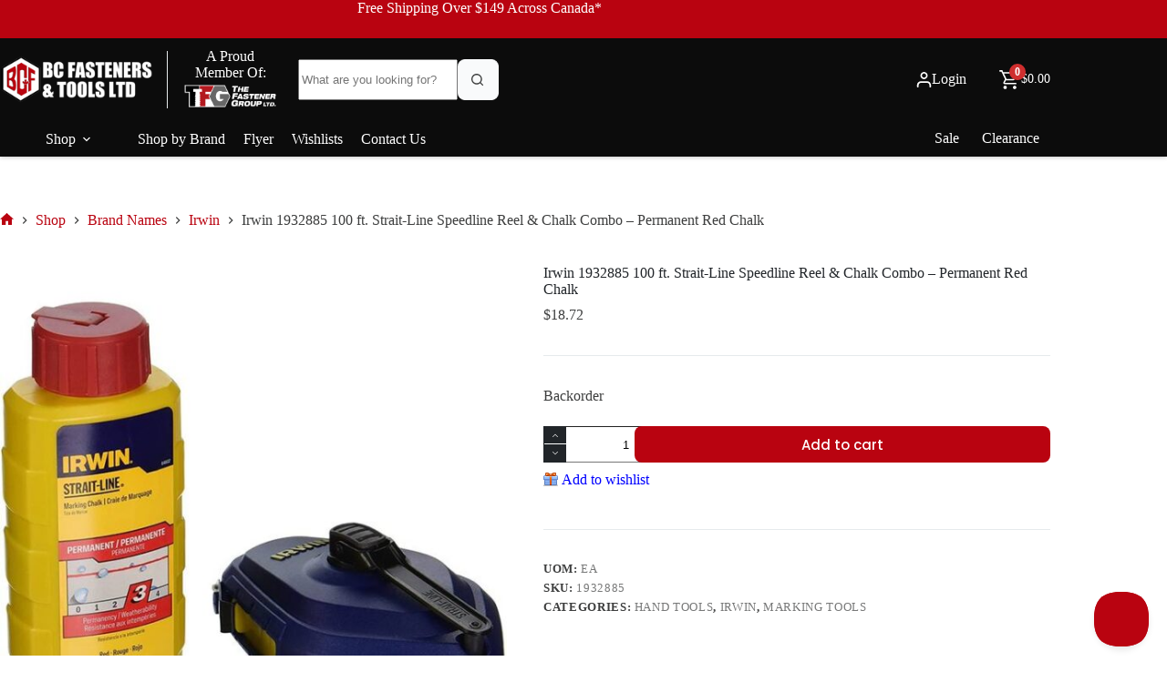

--- FILE ---
content_type: text/html; charset=UTF-8
request_url: https://bcfasteners.com/shop/irwin-1932885-100-ft-strait-line-speedline-reel-chalk-combo-permanent-red-chalk/
body_size: 40481
content:
<!doctype html>
<html lang="en-US">
<head>
	
	<meta charset="UTF-8">
	<meta name="viewport" content="width=device-width, initial-scale=1, maximum-scale=5, viewport-fit=cover">
	<link rel="profile" href="https://gmpg.org/xfn/11">

	<meta name='robots' content='index, follow, max-image-preview:large, max-snippet:-1, max-video-preview:-1' />
	<style>img:is([sizes="auto" i], [sizes^="auto," i]) { contain-intrinsic-size: 3000px 1500px }</style>
	
	<!-- This site is optimized with the Yoast SEO plugin v26.8 - https://yoast.com/product/yoast-seo-wordpress/ -->
	<title>Irwin 1932885 Speedline Reel &amp; Chalk Combo - Permanent Red Chalk</title>
	<meta name="description" content="Irwin 1932885 100 ft. Strait-Line Speedline Reel &amp; Chalk Combo - Permanent Red Chalk. Great pricing and selection on Irwin tools online at bcfasteners.com." />
	<link rel="canonical" href="https://bcfasteners.com/shop/irwin-1932885-100-ft-strait-line-speedline-reel-chalk-combo-permanent-red-chalk/" />
	<meta property="og:locale" content="en_US" />
	<meta property="og:type" content="article" />
	<meta property="og:title" content="Irwin 1932885 Speedline Reel &amp; Chalk Combo - Permanent Red Chalk" />
	<meta property="og:description" content="Irwin 1932885 100 ft. Strait-Line Speedline Reel &amp; Chalk Combo - Permanent Red Chalk. Great pricing and selection on Irwin tools online at bcfasteners.com." />
	<meta property="og:url" content="https://bcfasteners.com/shop/irwin-1932885-100-ft-strait-line-speedline-reel-chalk-combo-permanent-red-chalk/" />
	<meta property="og:site_name" content="BC Fasteners &amp; Tools" />
	<meta property="article:modified_time" content="2025-05-26T21:50:30+00:00" />
	<meta property="og:image" content="https://s8580.pcdn.co/wp-content/uploads/2020/03/Irwin-1932885-Strait-Line-Speedline-Chalk-Reel-Red.jpg" />
	<meta property="og:image:width" content="648" />
	<meta property="og:image:height" content="648" />
	<meta property="og:image:type" content="image/jpeg" />
	<meta name="twitter:label1" content="Est. reading time" />
	<meta name="twitter:data1" content="1 minute" />
	<script type="application/ld+json" class="yoast-schema-graph">{"@context":"https://schema.org","@graph":[{"@type":"WebPage","@id":"https://bcfasteners.com/shop/irwin-1932885-100-ft-strait-line-speedline-reel-chalk-combo-permanent-red-chalk/","url":"https://bcfasteners.com/shop/irwin-1932885-100-ft-strait-line-speedline-reel-chalk-combo-permanent-red-chalk/","name":"Irwin 1932885 Speedline Reel & Chalk Combo - Permanent Red Chalk","isPartOf":{"@id":"https://bcfasteners.com/#website"},"primaryImageOfPage":{"@id":"https://bcfasteners.com/shop/irwin-1932885-100-ft-strait-line-speedline-reel-chalk-combo-permanent-red-chalk/#primaryimage"},"image":{"@id":"https://bcfasteners.com/shop/irwin-1932885-100-ft-strait-line-speedline-reel-chalk-combo-permanent-red-chalk/#primaryimage"},"thumbnailUrl":"https://s8580.pcdn.co/wp-content/uploads/2020/03/Irwin-1932885-Strait-Line-Speedline-Chalk-Reel-Red.jpg","datePublished":"2020-03-11T18:28:18+00:00","dateModified":"2025-05-26T21:50:30+00:00","description":"Irwin 1932885 100 ft. Strait-Line Speedline Reel & Chalk Combo - Permanent Red Chalk. Great pricing and selection on Irwin tools online at bcfasteners.com.","breadcrumb":{"@id":"https://bcfasteners.com/shop/irwin-1932885-100-ft-strait-line-speedline-reel-chalk-combo-permanent-red-chalk/#breadcrumb"},"inLanguage":"en-US","potentialAction":[{"@type":"ReadAction","target":["https://bcfasteners.com/shop/irwin-1932885-100-ft-strait-line-speedline-reel-chalk-combo-permanent-red-chalk/"]}]},{"@type":"ImageObject","inLanguage":"en-US","@id":"https://bcfasteners.com/shop/irwin-1932885-100-ft-strait-line-speedline-reel-chalk-combo-permanent-red-chalk/#primaryimage","url":"https://s8580.pcdn.co/wp-content/uploads/2020/03/Irwin-1932885-Strait-Line-Speedline-Chalk-Reel-Red.jpg","contentUrl":"https://s8580.pcdn.co/wp-content/uploads/2020/03/Irwin-1932885-Strait-Line-Speedline-Chalk-Reel-Red.jpg","width":648,"height":648,"caption":"Irwin 1932885 Strait-Line Speedline Chalk Reel Red"},{"@type":"BreadcrumbList","@id":"https://bcfasteners.com/shop/irwin-1932885-100-ft-strait-line-speedline-reel-chalk-combo-permanent-red-chalk/#breadcrumb","itemListElement":[{"@type":"ListItem","position":1,"name":"Home","item":"https://bcfasteners.com/"},{"@type":"ListItem","position":2,"name":"Shop","item":"https://bcfasteners.com/shop/"},{"@type":"ListItem","position":3,"name":"Irwin 1932885 100 ft. Strait-Line Speedline R..."}]},{"@type":"WebSite","@id":"https://bcfasteners.com/#website","url":"https://bcfasteners.com/","name":"BC Fasteners & Tools","description":"BC Fasteners &amp; Tools Ltd. - Online Store","publisher":{"@id":"https://bcfasteners.com/#organization"},"potentialAction":[{"@type":"SearchAction","target":{"@type":"EntryPoint","urlTemplate":"https://bcfasteners.com/?s={search_term_string}"},"query-input":{"@type":"PropertyValueSpecification","valueRequired":true,"valueName":"search_term_string"}}],"inLanguage":"en-US"},{"@type":"Organization","@id":"https://bcfasteners.com/#organization","name":"BC Fasteners & Tools Ltd","url":"https://bcfasteners.com/","logo":{"@type":"ImageObject","inLanguage":"en-US","@id":"https://bcfasteners.com/#/schema/logo/image/","url":"https://s8580.pcdn.co/wp-content/uploads/2015/04/BC-Fasteners-Tools-LOGO.jpg","contentUrl":"https://s8580.pcdn.co/wp-content/uploads/2015/04/BC-Fasteners-Tools-LOGO.jpg","width":830,"height":979,"caption":"BC Fasteners & Tools Ltd"},"image":{"@id":"https://bcfasteners.com/#/schema/logo/image/"}}]}</script>
	<!-- / Yoast SEO plugin. -->


<link rel='dns-prefetch' href='//static.klaviyo.com' />
<link rel='dns-prefetch' href='//static-autocomplete.fastsimon.com' />
<link rel="alternate" type="application/rss+xml" title="BC Fasteners &amp; Tools &raquo; Feed" href="https://bcfasteners.com/feed/" />
<link rel="alternate" type="application/rss+xml" title="BC Fasteners &amp; Tools &raquo; Comments Feed" href="https://bcfasteners.com/comments/feed/" />
<link rel="alternate" type="application/rss+xml" title="BC Fasteners &amp; Tools &raquo; Irwin 1932885 100 ft. Strait-Line Speedline Reel &amp; Chalk Combo &#8211; Permanent Red Chalk Comments Feed" href="https://bcfasteners.com/shop/irwin-1932885-100-ft-strait-line-speedline-reel-chalk-combo-permanent-red-chalk/feed/" />
<link rel='stylesheet' id='blocksy-dynamic-global-css' href='https://s8580.pcdn.co/wp-content/uploads/blocksy/css/global.css?ver=36815' media='all' />
<link rel='stylesheet' id='embed-pdf-viewer-css' href='https://s8580.pcdn.co/wp-content/plugins/embed-pdf-viewer/css/embed-pdf-viewer.css?ver=2.4.6' media='screen' />
<link rel='stylesheet' id='wccp-extends-cart-blocks-css' href='https://s8580.pcdn.co/wp-content/plugins/woocommerce-chained-products/blocks/assets/css/wc-cp-extends-cart-blocks.min.css?ver=3.9.0' media='all' />
<link rel='stylesheet' id='woobt-blocks-css' href='https://s8580.pcdn.co/wp-content/plugins/woo-bought-together-premium/assets/css/blocks.css?ver=7.7.5' media='all' />
<link rel='stylesheet' id='wp-block-library-css' href='https://s8580.pcdn.co/wp-includes/css/dist/block-library/style.min.css?ver=6.8.3' media='all' />
<style id='global-styles-inline-css'>
:root{--wp--preset--aspect-ratio--square: 1;--wp--preset--aspect-ratio--4-3: 4/3;--wp--preset--aspect-ratio--3-4: 3/4;--wp--preset--aspect-ratio--3-2: 3/2;--wp--preset--aspect-ratio--2-3: 2/3;--wp--preset--aspect-ratio--16-9: 16/9;--wp--preset--aspect-ratio--9-16: 9/16;--wp--preset--color--black: #000000;--wp--preset--color--cyan-bluish-gray: #abb8c3;--wp--preset--color--white: #ffffff;--wp--preset--color--pale-pink: #f78da7;--wp--preset--color--vivid-red: #cf2e2e;--wp--preset--color--luminous-vivid-orange: #ff6900;--wp--preset--color--luminous-vivid-amber: #fcb900;--wp--preset--color--light-green-cyan: #7bdcb5;--wp--preset--color--vivid-green-cyan: #00d084;--wp--preset--color--pale-cyan-blue: #8ed1fc;--wp--preset--color--vivid-cyan-blue: #0693e3;--wp--preset--color--vivid-purple: #9b51e0;--wp--preset--color--palette-color-1: var(--theme-palette-color-1, #B90310);--wp--preset--color--palette-color-2: var(--theme-palette-color-2, #e21825);--wp--preset--color--palette-color-3: var(--theme-palette-color-3, #3d3e3e);--wp--preset--color--palette-color-4: var(--theme-palette-color-4, #212529);--wp--preset--color--palette-color-5: var(--theme-palette-color-5, #e6eaec);--wp--preset--color--palette-color-6: var(--theme-palette-color-6, #F3F4F6);--wp--preset--color--palette-color-7: var(--theme-palette-color-7, #F9FAFB);--wp--preset--color--palette-color-8: var(--theme-palette-color-8, #ffffff);--wp--preset--color--palette-color-9: var(--theme-palette-color-9, #2c5169);--wp--preset--color--palette-color-10: var(--theme-palette-color-10, #4d87a8);--wp--preset--gradient--vivid-cyan-blue-to-vivid-purple: linear-gradient(135deg,rgba(6,147,227,1) 0%,rgb(155,81,224) 100%);--wp--preset--gradient--light-green-cyan-to-vivid-green-cyan: linear-gradient(135deg,rgb(122,220,180) 0%,rgb(0,208,130) 100%);--wp--preset--gradient--luminous-vivid-amber-to-luminous-vivid-orange: linear-gradient(135deg,rgba(252,185,0,1) 0%,rgba(255,105,0,1) 100%);--wp--preset--gradient--luminous-vivid-orange-to-vivid-red: linear-gradient(135deg,rgba(255,105,0,1) 0%,rgb(207,46,46) 100%);--wp--preset--gradient--very-light-gray-to-cyan-bluish-gray: linear-gradient(135deg,rgb(238,238,238) 0%,rgb(169,184,195) 100%);--wp--preset--gradient--cool-to-warm-spectrum: linear-gradient(135deg,rgb(74,234,220) 0%,rgb(151,120,209) 20%,rgb(207,42,186) 40%,rgb(238,44,130) 60%,rgb(251,105,98) 80%,rgb(254,248,76) 100%);--wp--preset--gradient--blush-light-purple: linear-gradient(135deg,rgb(255,206,236) 0%,rgb(152,150,240) 100%);--wp--preset--gradient--blush-bordeaux: linear-gradient(135deg,rgb(254,205,165) 0%,rgb(254,45,45) 50%,rgb(107,0,62) 100%);--wp--preset--gradient--luminous-dusk: linear-gradient(135deg,rgb(255,203,112) 0%,rgb(199,81,192) 50%,rgb(65,88,208) 100%);--wp--preset--gradient--pale-ocean: linear-gradient(135deg,rgb(255,245,203) 0%,rgb(182,227,212) 50%,rgb(51,167,181) 100%);--wp--preset--gradient--electric-grass: linear-gradient(135deg,rgb(202,248,128) 0%,rgb(113,206,126) 100%);--wp--preset--gradient--midnight: linear-gradient(135deg,rgb(2,3,129) 0%,rgb(40,116,252) 100%);--wp--preset--gradient--juicy-peach: linear-gradient(to right, #ffecd2 0%, #fcb69f 100%);--wp--preset--gradient--young-passion: linear-gradient(to right, #ff8177 0%, #ff867a 0%, #ff8c7f 21%, #f99185 52%, #cf556c 78%, #b12a5b 100%);--wp--preset--gradient--true-sunset: linear-gradient(to right, #fa709a 0%, #fee140 100%);--wp--preset--gradient--morpheus-den: linear-gradient(to top, #30cfd0 0%, #330867 100%);--wp--preset--gradient--plum-plate: linear-gradient(135deg, #667eea 0%, #764ba2 100%);--wp--preset--gradient--aqua-splash: linear-gradient(15deg, #13547a 0%, #80d0c7 100%);--wp--preset--gradient--love-kiss: linear-gradient(to top, #ff0844 0%, #ffb199 100%);--wp--preset--gradient--new-retrowave: linear-gradient(to top, #3b41c5 0%, #a981bb 49%, #ffc8a9 100%);--wp--preset--gradient--plum-bath: linear-gradient(to top, #cc208e 0%, #6713d2 100%);--wp--preset--gradient--high-flight: linear-gradient(to right, #0acffe 0%, #495aff 100%);--wp--preset--gradient--teen-party: linear-gradient(-225deg, #FF057C 0%, #8D0B93 50%, #321575 100%);--wp--preset--gradient--fabled-sunset: linear-gradient(-225deg, #231557 0%, #44107A 29%, #FF1361 67%, #FFF800 100%);--wp--preset--gradient--arielle-smile: radial-gradient(circle 248px at center, #16d9e3 0%, #30c7ec 47%, #46aef7 100%);--wp--preset--gradient--itmeo-branding: linear-gradient(180deg, #2af598 0%, #009efd 100%);--wp--preset--gradient--deep-blue: linear-gradient(to right, #6a11cb 0%, #2575fc 100%);--wp--preset--gradient--strong-bliss: linear-gradient(to right, #f78ca0 0%, #f9748f 19%, #fd868c 60%, #fe9a8b 100%);--wp--preset--gradient--sweet-period: linear-gradient(to top, #3f51b1 0%, #5a55ae 13%, #7b5fac 25%, #8f6aae 38%, #a86aa4 50%, #cc6b8e 62%, #f18271 75%, #f3a469 87%, #f7c978 100%);--wp--preset--gradient--purple-division: linear-gradient(to top, #7028e4 0%, #e5b2ca 100%);--wp--preset--gradient--cold-evening: linear-gradient(to top, #0c3483 0%, #a2b6df 100%, #6b8cce 100%, #a2b6df 100%);--wp--preset--gradient--mountain-rock: linear-gradient(to right, #868f96 0%, #596164 100%);--wp--preset--gradient--desert-hump: linear-gradient(to top, #c79081 0%, #dfa579 100%);--wp--preset--gradient--ethernal-constance: linear-gradient(to top, #09203f 0%, #537895 100%);--wp--preset--gradient--happy-memories: linear-gradient(-60deg, #ff5858 0%, #f09819 100%);--wp--preset--gradient--grown-early: linear-gradient(to top, #0ba360 0%, #3cba92 100%);--wp--preset--gradient--morning-salad: linear-gradient(-225deg, #B7F8DB 0%, #50A7C2 100%);--wp--preset--gradient--night-call: linear-gradient(-225deg, #AC32E4 0%, #7918F2 48%, #4801FF 100%);--wp--preset--gradient--mind-crawl: linear-gradient(-225deg, #473B7B 0%, #3584A7 51%, #30D2BE 100%);--wp--preset--gradient--angel-care: linear-gradient(-225deg, #FFE29F 0%, #FFA99F 48%, #FF719A 100%);--wp--preset--gradient--juicy-cake: linear-gradient(to top, #e14fad 0%, #f9d423 100%);--wp--preset--gradient--rich-metal: linear-gradient(to right, #d7d2cc 0%, #304352 100%);--wp--preset--gradient--mole-hall: linear-gradient(-20deg, #616161 0%, #9bc5c3 100%);--wp--preset--gradient--cloudy-knoxville: linear-gradient(120deg, #fdfbfb 0%, #ebedee 100%);--wp--preset--gradient--soft-grass: linear-gradient(to top, #c1dfc4 0%, #deecdd 100%);--wp--preset--gradient--saint-petersburg: linear-gradient(135deg, #f5f7fa 0%, #c3cfe2 100%);--wp--preset--gradient--everlasting-sky: linear-gradient(135deg, #fdfcfb 0%, #e2d1c3 100%);--wp--preset--gradient--kind-steel: linear-gradient(-20deg, #e9defa 0%, #fbfcdb 100%);--wp--preset--gradient--over-sun: linear-gradient(60deg, #abecd6 0%, #fbed96 100%);--wp--preset--gradient--premium-white: linear-gradient(to top, #d5d4d0 0%, #d5d4d0 1%, #eeeeec 31%, #efeeec 75%, #e9e9e7 100%);--wp--preset--gradient--clean-mirror: linear-gradient(45deg, #93a5cf 0%, #e4efe9 100%);--wp--preset--gradient--wild-apple: linear-gradient(to top, #d299c2 0%, #fef9d7 100%);--wp--preset--gradient--snow-again: linear-gradient(to top, #e6e9f0 0%, #eef1f5 100%);--wp--preset--gradient--confident-cloud: linear-gradient(to top, #dad4ec 0%, #dad4ec 1%, #f3e7e9 100%);--wp--preset--gradient--glass-water: linear-gradient(to top, #dfe9f3 0%, white 100%);--wp--preset--gradient--perfect-white: linear-gradient(-225deg, #E3FDF5 0%, #FFE6FA 100%);--wp--preset--font-size--small: 13px;--wp--preset--font-size--medium: 20px;--wp--preset--font-size--large: clamp(22px, 1.375rem + ((1vw - 3.2px) * 0.625), 30px);--wp--preset--font-size--x-large: clamp(30px, 1.875rem + ((1vw - 3.2px) * 1.563), 50px);--wp--preset--font-size--xx-large: clamp(45px, 2.813rem + ((1vw - 3.2px) * 2.734), 80px);--wp--preset--font-family--outfit: Outfit;--wp--preset--font-family--poppins: Poppins;--wp--preset--spacing--20: 0.44rem;--wp--preset--spacing--30: 0.67rem;--wp--preset--spacing--40: 1rem;--wp--preset--spacing--50: 1.5rem;--wp--preset--spacing--60: 2.25rem;--wp--preset--spacing--70: 3.38rem;--wp--preset--spacing--80: 5.06rem;--wp--preset--shadow--natural: 6px 6px 9px rgba(0, 0, 0, 0.2);--wp--preset--shadow--deep: 12px 12px 50px rgba(0, 0, 0, 0.4);--wp--preset--shadow--sharp: 6px 6px 0px rgba(0, 0, 0, 0.2);--wp--preset--shadow--outlined: 6px 6px 0px -3px rgba(255, 255, 255, 1), 6px 6px rgba(0, 0, 0, 1);--wp--preset--shadow--crisp: 6px 6px 0px rgba(0, 0, 0, 1);}:root { --wp--style--global--content-size: var(--theme-block-max-width);--wp--style--global--wide-size: var(--theme-block-wide-max-width); }:where(body) { margin: 0; }.wp-site-blocks > .alignleft { float: left; margin-right: 2em; }.wp-site-blocks > .alignright { float: right; margin-left: 2em; }.wp-site-blocks > .aligncenter { justify-content: center; margin-left: auto; margin-right: auto; }:where(.wp-site-blocks) > * { margin-block-start: var(--theme-content-spacing); margin-block-end: 0; }:where(.wp-site-blocks) > :first-child { margin-block-start: 0; }:where(.wp-site-blocks) > :last-child { margin-block-end: 0; }:root { --wp--style--block-gap: var(--theme-content-spacing); }:root :where(.is-layout-flow) > :first-child{margin-block-start: 0;}:root :where(.is-layout-flow) > :last-child{margin-block-end: 0;}:root :where(.is-layout-flow) > *{margin-block-start: var(--theme-content-spacing);margin-block-end: 0;}:root :where(.is-layout-constrained) > :first-child{margin-block-start: 0;}:root :where(.is-layout-constrained) > :last-child{margin-block-end: 0;}:root :where(.is-layout-constrained) > *{margin-block-start: var(--theme-content-spacing);margin-block-end: 0;}:root :where(.is-layout-flex){gap: var(--theme-content-spacing);}:root :where(.is-layout-grid){gap: var(--theme-content-spacing);}.is-layout-flow > .alignleft{float: left;margin-inline-start: 0;margin-inline-end: 2em;}.is-layout-flow > .alignright{float: right;margin-inline-start: 2em;margin-inline-end: 0;}.is-layout-flow > .aligncenter{margin-left: auto !important;margin-right: auto !important;}.is-layout-constrained > .alignleft{float: left;margin-inline-start: 0;margin-inline-end: 2em;}.is-layout-constrained > .alignright{float: right;margin-inline-start: 2em;margin-inline-end: 0;}.is-layout-constrained > .aligncenter{margin-left: auto !important;margin-right: auto !important;}.is-layout-constrained > :where(:not(.alignleft):not(.alignright):not(.alignfull)){max-width: var(--wp--style--global--content-size);margin-left: auto !important;margin-right: auto !important;}.is-layout-constrained > .alignwide{max-width: var(--wp--style--global--wide-size);}body .is-layout-flex{display: flex;}.is-layout-flex{flex-wrap: wrap;align-items: center;}.is-layout-flex > :is(*, div){margin: 0;}body .is-layout-grid{display: grid;}.is-layout-grid > :is(*, div){margin: 0;}body{padding-top: 0px;padding-right: 0px;padding-bottom: 0px;padding-left: 0px;}.has-black-color{color: var(--wp--preset--color--black) !important;}.has-cyan-bluish-gray-color{color: var(--wp--preset--color--cyan-bluish-gray) !important;}.has-white-color{color: var(--wp--preset--color--white) !important;}.has-pale-pink-color{color: var(--wp--preset--color--pale-pink) !important;}.has-vivid-red-color{color: var(--wp--preset--color--vivid-red) !important;}.has-luminous-vivid-orange-color{color: var(--wp--preset--color--luminous-vivid-orange) !important;}.has-luminous-vivid-amber-color{color: var(--wp--preset--color--luminous-vivid-amber) !important;}.has-light-green-cyan-color{color: var(--wp--preset--color--light-green-cyan) !important;}.has-vivid-green-cyan-color{color: var(--wp--preset--color--vivid-green-cyan) !important;}.has-pale-cyan-blue-color{color: var(--wp--preset--color--pale-cyan-blue) !important;}.has-vivid-cyan-blue-color{color: var(--wp--preset--color--vivid-cyan-blue) !important;}.has-vivid-purple-color{color: var(--wp--preset--color--vivid-purple) !important;}.has-palette-color-1-color{color: var(--wp--preset--color--palette-color-1) !important;}.has-palette-color-2-color{color: var(--wp--preset--color--palette-color-2) !important;}.has-palette-color-3-color{color: var(--wp--preset--color--palette-color-3) !important;}.has-palette-color-4-color{color: var(--wp--preset--color--palette-color-4) !important;}.has-palette-color-5-color{color: var(--wp--preset--color--palette-color-5) !important;}.has-palette-color-6-color{color: var(--wp--preset--color--palette-color-6) !important;}.has-palette-color-7-color{color: var(--wp--preset--color--palette-color-7) !important;}.has-palette-color-8-color{color: var(--wp--preset--color--palette-color-8) !important;}.has-palette-color-9-color{color: var(--wp--preset--color--palette-color-9) !important;}.has-palette-color-10-color{color: var(--wp--preset--color--palette-color-10) !important;}.has-black-background-color{background-color: var(--wp--preset--color--black) !important;}.has-cyan-bluish-gray-background-color{background-color: var(--wp--preset--color--cyan-bluish-gray) !important;}.has-white-background-color{background-color: var(--wp--preset--color--white) !important;}.has-pale-pink-background-color{background-color: var(--wp--preset--color--pale-pink) !important;}.has-vivid-red-background-color{background-color: var(--wp--preset--color--vivid-red) !important;}.has-luminous-vivid-orange-background-color{background-color: var(--wp--preset--color--luminous-vivid-orange) !important;}.has-luminous-vivid-amber-background-color{background-color: var(--wp--preset--color--luminous-vivid-amber) !important;}.has-light-green-cyan-background-color{background-color: var(--wp--preset--color--light-green-cyan) !important;}.has-vivid-green-cyan-background-color{background-color: var(--wp--preset--color--vivid-green-cyan) !important;}.has-pale-cyan-blue-background-color{background-color: var(--wp--preset--color--pale-cyan-blue) !important;}.has-vivid-cyan-blue-background-color{background-color: var(--wp--preset--color--vivid-cyan-blue) !important;}.has-vivid-purple-background-color{background-color: var(--wp--preset--color--vivid-purple) !important;}.has-palette-color-1-background-color{background-color: var(--wp--preset--color--palette-color-1) !important;}.has-palette-color-2-background-color{background-color: var(--wp--preset--color--palette-color-2) !important;}.has-palette-color-3-background-color{background-color: var(--wp--preset--color--palette-color-3) !important;}.has-palette-color-4-background-color{background-color: var(--wp--preset--color--palette-color-4) !important;}.has-palette-color-5-background-color{background-color: var(--wp--preset--color--palette-color-5) !important;}.has-palette-color-6-background-color{background-color: var(--wp--preset--color--palette-color-6) !important;}.has-palette-color-7-background-color{background-color: var(--wp--preset--color--palette-color-7) !important;}.has-palette-color-8-background-color{background-color: var(--wp--preset--color--palette-color-8) !important;}.has-palette-color-9-background-color{background-color: var(--wp--preset--color--palette-color-9) !important;}.has-palette-color-10-background-color{background-color: var(--wp--preset--color--palette-color-10) !important;}.has-black-border-color{border-color: var(--wp--preset--color--black) !important;}.has-cyan-bluish-gray-border-color{border-color: var(--wp--preset--color--cyan-bluish-gray) !important;}.has-white-border-color{border-color: var(--wp--preset--color--white) !important;}.has-pale-pink-border-color{border-color: var(--wp--preset--color--pale-pink) !important;}.has-vivid-red-border-color{border-color: var(--wp--preset--color--vivid-red) !important;}.has-luminous-vivid-orange-border-color{border-color: var(--wp--preset--color--luminous-vivid-orange) !important;}.has-luminous-vivid-amber-border-color{border-color: var(--wp--preset--color--luminous-vivid-amber) !important;}.has-light-green-cyan-border-color{border-color: var(--wp--preset--color--light-green-cyan) !important;}.has-vivid-green-cyan-border-color{border-color: var(--wp--preset--color--vivid-green-cyan) !important;}.has-pale-cyan-blue-border-color{border-color: var(--wp--preset--color--pale-cyan-blue) !important;}.has-vivid-cyan-blue-border-color{border-color: var(--wp--preset--color--vivid-cyan-blue) !important;}.has-vivid-purple-border-color{border-color: var(--wp--preset--color--vivid-purple) !important;}.has-palette-color-1-border-color{border-color: var(--wp--preset--color--palette-color-1) !important;}.has-palette-color-2-border-color{border-color: var(--wp--preset--color--palette-color-2) !important;}.has-palette-color-3-border-color{border-color: var(--wp--preset--color--palette-color-3) !important;}.has-palette-color-4-border-color{border-color: var(--wp--preset--color--palette-color-4) !important;}.has-palette-color-5-border-color{border-color: var(--wp--preset--color--palette-color-5) !important;}.has-palette-color-6-border-color{border-color: var(--wp--preset--color--palette-color-6) !important;}.has-palette-color-7-border-color{border-color: var(--wp--preset--color--palette-color-7) !important;}.has-palette-color-8-border-color{border-color: var(--wp--preset--color--palette-color-8) !important;}.has-palette-color-9-border-color{border-color: var(--wp--preset--color--palette-color-9) !important;}.has-palette-color-10-border-color{border-color: var(--wp--preset--color--palette-color-10) !important;}.has-vivid-cyan-blue-to-vivid-purple-gradient-background{background: var(--wp--preset--gradient--vivid-cyan-blue-to-vivid-purple) !important;}.has-light-green-cyan-to-vivid-green-cyan-gradient-background{background: var(--wp--preset--gradient--light-green-cyan-to-vivid-green-cyan) !important;}.has-luminous-vivid-amber-to-luminous-vivid-orange-gradient-background{background: var(--wp--preset--gradient--luminous-vivid-amber-to-luminous-vivid-orange) !important;}.has-luminous-vivid-orange-to-vivid-red-gradient-background{background: var(--wp--preset--gradient--luminous-vivid-orange-to-vivid-red) !important;}.has-very-light-gray-to-cyan-bluish-gray-gradient-background{background: var(--wp--preset--gradient--very-light-gray-to-cyan-bluish-gray) !important;}.has-cool-to-warm-spectrum-gradient-background{background: var(--wp--preset--gradient--cool-to-warm-spectrum) !important;}.has-blush-light-purple-gradient-background{background: var(--wp--preset--gradient--blush-light-purple) !important;}.has-blush-bordeaux-gradient-background{background: var(--wp--preset--gradient--blush-bordeaux) !important;}.has-luminous-dusk-gradient-background{background: var(--wp--preset--gradient--luminous-dusk) !important;}.has-pale-ocean-gradient-background{background: var(--wp--preset--gradient--pale-ocean) !important;}.has-electric-grass-gradient-background{background: var(--wp--preset--gradient--electric-grass) !important;}.has-midnight-gradient-background{background: var(--wp--preset--gradient--midnight) !important;}.has-juicy-peach-gradient-background{background: var(--wp--preset--gradient--juicy-peach) !important;}.has-young-passion-gradient-background{background: var(--wp--preset--gradient--young-passion) !important;}.has-true-sunset-gradient-background{background: var(--wp--preset--gradient--true-sunset) !important;}.has-morpheus-den-gradient-background{background: var(--wp--preset--gradient--morpheus-den) !important;}.has-plum-plate-gradient-background{background: var(--wp--preset--gradient--plum-plate) !important;}.has-aqua-splash-gradient-background{background: var(--wp--preset--gradient--aqua-splash) !important;}.has-love-kiss-gradient-background{background: var(--wp--preset--gradient--love-kiss) !important;}.has-new-retrowave-gradient-background{background: var(--wp--preset--gradient--new-retrowave) !important;}.has-plum-bath-gradient-background{background: var(--wp--preset--gradient--plum-bath) !important;}.has-high-flight-gradient-background{background: var(--wp--preset--gradient--high-flight) !important;}.has-teen-party-gradient-background{background: var(--wp--preset--gradient--teen-party) !important;}.has-fabled-sunset-gradient-background{background: var(--wp--preset--gradient--fabled-sunset) !important;}.has-arielle-smile-gradient-background{background: var(--wp--preset--gradient--arielle-smile) !important;}.has-itmeo-branding-gradient-background{background: var(--wp--preset--gradient--itmeo-branding) !important;}.has-deep-blue-gradient-background{background: var(--wp--preset--gradient--deep-blue) !important;}.has-strong-bliss-gradient-background{background: var(--wp--preset--gradient--strong-bliss) !important;}.has-sweet-period-gradient-background{background: var(--wp--preset--gradient--sweet-period) !important;}.has-purple-division-gradient-background{background: var(--wp--preset--gradient--purple-division) !important;}.has-cold-evening-gradient-background{background: var(--wp--preset--gradient--cold-evening) !important;}.has-mountain-rock-gradient-background{background: var(--wp--preset--gradient--mountain-rock) !important;}.has-desert-hump-gradient-background{background: var(--wp--preset--gradient--desert-hump) !important;}.has-ethernal-constance-gradient-background{background: var(--wp--preset--gradient--ethernal-constance) !important;}.has-happy-memories-gradient-background{background: var(--wp--preset--gradient--happy-memories) !important;}.has-grown-early-gradient-background{background: var(--wp--preset--gradient--grown-early) !important;}.has-morning-salad-gradient-background{background: var(--wp--preset--gradient--morning-salad) !important;}.has-night-call-gradient-background{background: var(--wp--preset--gradient--night-call) !important;}.has-mind-crawl-gradient-background{background: var(--wp--preset--gradient--mind-crawl) !important;}.has-angel-care-gradient-background{background: var(--wp--preset--gradient--angel-care) !important;}.has-juicy-cake-gradient-background{background: var(--wp--preset--gradient--juicy-cake) !important;}.has-rich-metal-gradient-background{background: var(--wp--preset--gradient--rich-metal) !important;}.has-mole-hall-gradient-background{background: var(--wp--preset--gradient--mole-hall) !important;}.has-cloudy-knoxville-gradient-background{background: var(--wp--preset--gradient--cloudy-knoxville) !important;}.has-soft-grass-gradient-background{background: var(--wp--preset--gradient--soft-grass) !important;}.has-saint-petersburg-gradient-background{background: var(--wp--preset--gradient--saint-petersburg) !important;}.has-everlasting-sky-gradient-background{background: var(--wp--preset--gradient--everlasting-sky) !important;}.has-kind-steel-gradient-background{background: var(--wp--preset--gradient--kind-steel) !important;}.has-over-sun-gradient-background{background: var(--wp--preset--gradient--over-sun) !important;}.has-premium-white-gradient-background{background: var(--wp--preset--gradient--premium-white) !important;}.has-clean-mirror-gradient-background{background: var(--wp--preset--gradient--clean-mirror) !important;}.has-wild-apple-gradient-background{background: var(--wp--preset--gradient--wild-apple) !important;}.has-snow-again-gradient-background{background: var(--wp--preset--gradient--snow-again) !important;}.has-confident-cloud-gradient-background{background: var(--wp--preset--gradient--confident-cloud) !important;}.has-glass-water-gradient-background{background: var(--wp--preset--gradient--glass-water) !important;}.has-perfect-white-gradient-background{background: var(--wp--preset--gradient--perfect-white) !important;}.has-small-font-size{font-size: var(--wp--preset--font-size--small) !important;}.has-medium-font-size{font-size: var(--wp--preset--font-size--medium) !important;}.has-large-font-size{font-size: var(--wp--preset--font-size--large) !important;}.has-x-large-font-size{font-size: var(--wp--preset--font-size--x-large) !important;}.has-xx-large-font-size{font-size: var(--wp--preset--font-size--xx-large) !important;}.has-outfit-font-family{font-family: var(--wp--preset--font-family--outfit) !important;}.has-poppins-font-family{font-family: var(--wp--preset--font-family--poppins) !important;}
:root :where(.wp-block-pullquote){font-size: clamp(0.984em, 0.984rem + ((1vw - 0.2em) * 0.645), 1.5em);line-height: 1.6;}
</style>
<link rel='stylesheet' id='fgf-frontend-css' href='https://s8580.pcdn.co/wp-content/plugins/free-gifts-for-woocommerce/assets/css/frontend.css?ver=12.9.0' media='all' />
<link rel='stylesheet' id='owl-carousel-css' href='https://s8580.pcdn.co/wp-content/plugins/free-gifts-for-woocommerce/assets/css/owl.carousel.min.css?ver=12.9.0' media='all' />
<link rel='stylesheet' id='fgf-owl-carousel-css' href='https://s8580.pcdn.co/wp-content/plugins/free-gifts-for-woocommerce/assets/css/owl-carousel-enhanced.css?ver=12.9.0' media='all' />
<link rel='stylesheet' id='lightcase-css' href='https://s8580.pcdn.co/wp-content/plugins/free-gifts-for-woocommerce/assets/css/lightcase.min.css?ver=12.9.0' media='all' />
<style id='fgf-inline-style-inline-css'>
.fkcart-modal-container .fgf_gift_products_wrapper h3{font-size:18px !important;font-weight:600 !important;margin-left:12px !important;margin-top:12px !important;}.fkcart-modal-container .fgf-gift-products-content{margin-left:12px !important;width:95% !important;}
</style>
<link rel='stylesheet' id='woocommerce-wishlists-css' href='https://s8580.pcdn.co/wp-content/plugins/woocommerce-wishlists/assets/css/woocommerce-wishlists.min.css?ver=2.3.9' media='all' />
<link rel='stylesheet' id='photoswipe-css' href='https://s8580.pcdn.co/wp-content/plugins/woocommerce/assets/css/photoswipe/photoswipe.min.css?ver=10.4.3' media='all' />
<link rel='stylesheet' id='photoswipe-default-skin-css' href='https://s8580.pcdn.co/wp-content/plugins/woocommerce/assets/css/photoswipe/default-skin/default-skin.min.css?ver=10.4.3' media='all' />
<style id='woocommerce-inline-inline-css'>
.woocommerce form .form-row .required { visibility: visible; }
</style>
<style id='wpgb-head-inline-css'>
.wp-grid-builder:not(.wpgb-template),.wpgb-facet{opacity:0.01}.wpgb-facet fieldset{margin:0;padding:0;border:none;outline:none;box-shadow:none}.wpgb-facet fieldset:last-child{margin-bottom:40px;}.wpgb-facet fieldset legend.wpgb-sr-only{height:1px;width:1px}
</style>
<link rel='stylesheet' id='slick-css' href='https://s8580.pcdn.co/wp-content/plugins/woo-bought-together-premium/assets/slick/slick.css?ver=6.8.3' media='all' />
<link rel='stylesheet' id='woobt-frontend-css' href='https://s8580.pcdn.co/wp-content/plugins/woo-bought-together-premium/assets/css/frontend.css?ver=7.7.5' media='all' />
<link rel='stylesheet' id='ct-main-styles-css' href='https://s8580.pcdn.co/wp-content/themes/blocksy/static/bundle/main.min.css?ver=2.1.25' media='all' />
<link rel='stylesheet' id='ct-woocommerce-styles-css' href='https://s8580.pcdn.co/wp-content/themes/blocksy/static/bundle/woocommerce.min.css?ver=2.1.25' media='all' />
<link rel='stylesheet' id='ct-page-title-styles-css' href='https://s8580.pcdn.co/wp-content/themes/blocksy/static/bundle/page-title.min.css?ver=2.1.25' media='all' />
<link rel='stylesheet' id='ct-comments-styles-css' href='https://s8580.pcdn.co/wp-content/themes/blocksy/static/bundle/comments.min.css?ver=2.1.25' media='all' />
<link rel='stylesheet' id='ct-beaver-styles-css' href='https://s8580.pcdn.co/wp-content/themes/blocksy/static/bundle/beaver.min.css?ver=2.1.25' media='all' />
<link rel='stylesheet' id='ct-flexy-styles-css' href='https://s8580.pcdn.co/wp-content/themes/blocksy/static/bundle/flexy.min.css?ver=2.1.25' media='all' />
<link rel='stylesheet' id='hs-img-upload-css-css' href='https://s8580.pcdn.co/wp-content/plugins/woocommerce-help-scout/assets/css/frontend/image-uploader.min.css?ver=2.5' media='all' />
<link rel='stylesheet' id='tablepress-default-css' href='https://s8580.pcdn.co/wp-content/tablepress-combined.min.css?ver=15' media='all' />
<link rel='stylesheet' id='wc_stripe_express_checkout_style-css' href='https://s8580.pcdn.co/wp-content/plugins/woocommerce-gateway-stripe/build/express-checkout.css?ver=f49792bd42ded7e3e1cb' media='all' />
<style id='greenshift-post-css-1612864-inline-css'>
#gspb_row-id-gsbp-aace744{justify-content:space-between;margin-top:0;margin-bottom:0;display:flex;flex-wrap:wrap;align-content:flex-start;background-color:#2c5169;border-top-style:solid;border-top-width:1px;border-top-color:#fff;border-bottom-style:solid;border-bottom-width:1px;border-bottom-color:#fff}#gspb_row-id-gsbp-aace744>.gspb_row__content{display:flex;justify-content:space-between;margin:0 auto;width:100%;flex-wrap:wrap;align-items:flex-start}.gspb_row{position:relative}div[id^=gspb_col-id]{box-sizing:border-box;position:relative;padding:var(--gs-row-column-padding, 15px min(3vw, 20px))}body.gspb-bodyfront #gspb_row-id-gsbp-aace744>.gspb_row__content{width:var(--theme-container-width, 1200px);max-width:var(--theme-normal-container-max-width, 1200px)}#gspb_col-id-gsbp-8454830.gspb_row__col--8{width:66.66666666666667%}@media (max-width: 689.98px){#gspb_col-id-gsbp-8454830.gspb_row__col--8{width:100%}}@media (min-width: 1000px){body.gspb-bodyfront #gspb_col-id-gsbp-8454830.gspb_row__col--8{width:calc(55.76% - 0px - 0px)}}.gspb_row #gspb_col-id-gsbp-8454830.gspb_row__col--8{padding-top:20px;padding-bottom:30px}#gspb_col-id-gsbp-8454830.gspb_row__col--8{border-right-style:solid;border-right-width:1px;border-right-color:#fff}@media (max-width: 689.98px){#gspb_col-id-gsbp-8454830.gspb_row__col--8{border-right-style:solid;border-right-color:#ffffff00;border-bottom-style:solid;border-bottom-width:1px;border-bottom-color:#fff}}#gspb_col-id-gsbp-1f53244.gspb_row__col--4{width:33.333333333333336%}@media (max-width: 689.98px){#gspb_col-id-gsbp-1f53244.gspb_row__col--4{width:100%}}@media (min-width: 1000px){body.gspb-bodyfront #gspb_col-id-gsbp-1f53244.gspb_row__col--4{width:calc(44.23% - 0px - 0px)}}.gspb_row #gspb_col-id-gsbp-1f53244.gspb_row__col--4{padding-top:20px}.gspb_text-id-gsbp-c8cf6e0{color:var(--wp--preset--color--text-on-secondary, #fffffc);margin-bottom:30px!important}#gspb_heading-id-gsbp-2992b10,#gspb_heading-id-gsbp-c20dbcc{font-size:18px;color:#fff;margin-top:0;margin-bottom:10px}.gspb_text-id-gsbp-c54bf5c{color:#fff;margin-top:0!important;margin-bottom:30px!important}@media (max-width: 689.98px){#gspb_heading-id-gsbp-c20dbcc{margin-bottom:0}}
</style>
<link rel='stylesheet' id='fkcart-style-css' href='https://s8580.pcdn.co/wp-content/plugins/cart-for-woocommerce/assets/css/style.min.css?ver=1.9.1' media='all' />
<style id='fkcart-style-inline-css'>

		:root {
			--fkcart-primary-bg-color: #b90310;
			--fkcart-primary-font-color: #ffffff;
			--fkcart-primary-text-color: #24272d;
			--fkcart-secondary-text-color: #24272dbe;
			--fkcart-strike-through-price-text-color: #24272d;
			--fkcart-saving-text-price-color: #5BA238;
			--fkcart-coupon-text-price-color: #5BA238;
			--fkcart-accent-color: #0170b9;
			--fkcart-border-color: #eaeaec;
			--fkcart-error-color: #B00C0C;
			--fkcart-error-bg-color: #FFF0F0;
			--fkcart-reward-color: #f1b51e;
			
			--fkcart-progress-bar-icon-color: #353030;
			--fkcart-progress-bar-active-icon-color: #ffffff;
			--fkcart-progress-bar-bg-color-active-icon: #2DA815;
			--fkcart-progress-bar-active-color: #2DA815;
			
			--fkcart-bg-color: #ffffff;
			--fkcart-slider-desktop-width: 420px;
			--fkcart-slider-mobile-width: 100%;
			--fkcart-animation-duration: 0.4s;
			--fkcart-panel-color:#E6F1F7;
			--fkcart-color-black: #000000;
			--fkcart-success-color: #5BA238;
			--fkcart-success-bg-color: #EFF6EB;
			--fkcart-toggle-bg-color: #ffffff;
			--fkcart-toggle-icon-color: #353030;
			--fkcart-toggle-count-bg-color: #cf2e2e;
			--fkcart-toggle-count-font-color: #ffffff;
			--fkcart-progressbar-active-color: #0170b9;
			
			--fkcart-toggle-border-radius: 50%;
			--fkcart-toggle-size: 36;
			--fkcart-border-radius: 3px; 
			--fkcart-menu-icon-size: 25px;
			--fkcart-menu-text-size: 14px;
		}
</style>
<link rel='stylesheet' id='blocksy-pro-search-input-styles-css' href='https://s8580.pcdn.co/wp-content/plugins/blocksy-companion-pro/framework/premium/static/bundle/search-input.min.css?ver=2.1.25' media='all' />
<link rel='stylesheet' id='blocksy-pro-divider-styles-css' href='https://s8580.pcdn.co/wp-content/plugins/blocksy-companion-pro/framework/premium/static/bundle/divider.min.css?ver=2.1.25' media='all' />
<link rel='stylesheet' id='blocksy-ext-woocommerce-extra-styles-css' href='https://s8580.pcdn.co/wp-content/plugins/blocksy-companion-pro/framework/premium/extensions/woocommerce-extra/static/bundle/main.min.css?ver=2.1.25' media='all' />
<link rel='stylesheet' id='blocksy-ext-woocommerce-extra-floating-cart-styles-css' href='https://s8580.pcdn.co/wp-content/plugins/blocksy-companion-pro/framework/premium/extensions/woocommerce-extra/static/bundle/floating-bar.min.css?ver=2.1.25' media='all' />
<link rel='stylesheet' id='blocksy-ext-woocommerce-extra-advanced-reviews-styles-css' href='https://s8580.pcdn.co/wp-content/plugins/blocksy-companion-pro/framework/premium/extensions/woocommerce-extra/static/bundle/advanced-reviews.min.css?ver=2.1.25' media='all' />
<link rel='stylesheet' id='blocksy-ext-woocommerce-extra-custom-badges-styles-css' href='https://s8580.pcdn.co/wp-content/plugins/blocksy-companion-pro/framework/premium/extensions/woocommerce-extra/static/bundle/custom-badges.min.css?ver=2.1.25' media='all' />
<link rel='stylesheet' id='blocksy-ext-mega-menu-styles-css' href='https://s8580.pcdn.co/wp-content/plugins/blocksy-companion-pro/framework/premium/extensions/mega-menu/static/bundle/main.min.css?ver=2.1.25' media='all' />
<link rel='stylesheet' id='blocksy-companion-header-account-styles-css' href='https://s8580.pcdn.co/wp-content/plugins/blocksy-companion-pro/static/bundle/header-account.min.css?ver=2.1.25' media='all' />
<script type="text/template" id="tmpl-variation-template">
	<div class="woocommerce-variation-description">{{{ data.variation.variation_description }}}</div>
	<div class="woocommerce-variation-price">{{{ data.variation.price_html }}}</div>
	<div class="woocommerce-variation-availability">{{{ data.variation.availability_html }}}</div>
</script>
<script type="text/template" id="tmpl-unavailable-variation-template">
	<p role="alert">Sorry, this product is unavailable. Please choose a different combination.</p>
</script>
<script src="https://s8580.pcdn.co/wp-includes/js/jquery/jquery.min.js?ver=3.7.1" id="jquery-core-js"></script>
<script src="https://s8580.pcdn.co/wp-includes/js/jquery/jquery-migrate.min.js?ver=3.4.1" id="jquery-migrate-js"></script>
<script id="jquery-js-after">
					function optimocha_getCookie(name) {
						var v = document.cookie.match("(^|;) ?" + name + "=([^;]*)(;|$)");
						return v ? v[2] : null;
					}

					function optimocha_check_wc_cart_script() {
					var cart_src = "https://s8580.pcdn.co/wp-content/plugins/woocommerce/assets/js/frontend/cart-fragments.min.js";
					var script_id = "optimocha_loaded_wc_cart_fragments";

						if( document.getElementById(script_id) !== null ) {
							return false;
						}

						if( optimocha_getCookie("woocommerce_cart_hash") ) {
							var script = document.createElement("script");
							script.id = script_id;
							script.src = cart_src;
							script.async = true;
							document.head.appendChild(script);
						}
					}

					optimocha_check_wc_cart_script();
					document.addEventListener("click", function(){setTimeout(optimocha_check_wc_cart_script,1000);});
					
</script>
<script src="https://s8580.pcdn.co/wp-content/plugins/woocommerce/assets/js/jquery-blockui/jquery.blockUI.min.js?ver=2.7.0-wc.10.4.3" id="wc-jquery-blockui-js" data-wp-strategy="defer"></script>
<script id="fgf-frontend-js-extra">
var fgf_frontend_params = {"is_block_cart":"","is_block_checkout":"","gift_products_pagination_nonce":"b8f6a088f6","gift_product_nonce":"e85146edc3","ajaxurl":"https:\/\/bcfasteners.com\/wp-admin\/admin-ajax.php","current_page_url":"https:\/\/bcfasteners.com\/shop\/irwin-1932885-100-ft-strait-line-speedline-reel-chalk-combo-permanent-red-chalk\/","add_to_cart_link":"https:\/\/bcfasteners.com\/shop\/irwin-1932885-100-ft-strait-line-speedline-reel-chalk-combo-permanent-red-chalk\/?fgf_gift_product=%s&fgf_rule_id=%s&fgf_buy_product_id=%s&fgf_coupon_id=%s","ajax_add_to_cart":"no","quantity_field_enabled":"2","dropdown_add_to_cart_behaviour":"1","dropdown_display_type":"1","add_to_cart_alert_message":"Please select a Gift","force_checkout_type":"1"};
</script>
<script src="https://s8580.pcdn.co/wp-content/plugins/free-gifts-for-woocommerce/assets/js/frontend.js?ver=12.9.0" id="fgf-frontend-js"></script>
<script src="https://s8580.pcdn.co/wp-content/plugins/free-gifts-for-woocommerce/assets/js/owl.carousel.min.js?ver=12.9.0" id="owl-carousel-js"></script>
<script id="fgf-owl-carousel-js-extra">
var fgf_owl_carousel_params = {"desktop_count":"3","tablet_count":"2","mobile_count":"1","item_margin":"10","nav":"true","nav_prev_text":"<","nav_next_text":">","pagination":"true","item_per_slide":"1","slide_speed":"5000","auto_play":"true"};
</script>
<script src="https://s8580.pcdn.co/wp-content/plugins/free-gifts-for-woocommerce/assets/js/owl-carousel-enhanced.js?ver=12.9.0" id="fgf-owl-carousel-js"></script>
<script src="https://s8580.pcdn.co/wp-content/plugins/free-gifts-for-woocommerce/assets/js/lightcase.min.js?ver=12.9.0" id="lightcase-js"></script>
<script src="https://s8580.pcdn.co/wp-content/plugins/free-gifts-for-woocommerce/assets/js/fgf-lightcase-enhanced.js?ver=12.9.0" id="fgf-lightcase-js"></script>
<script id="wc-add-to-cart-js-extra">
var wc_add_to_cart_params = {"ajax_url":"\/wp-admin\/admin-ajax.php","wc_ajax_url":"\/?wc-ajax=%%endpoint%%","i18n_view_cart":"View cart","cart_url":"https:\/\/bcfasteners.com\/cart\/","is_cart":"","cart_redirect_after_add":"no"};
</script>
<script src="https://s8580.pcdn.co/wp-content/plugins/woocommerce/assets/js/frontend/add-to-cart.min.js?ver=10.4.3" id="wc-add-to-cart-js" defer data-wp-strategy="defer"></script>
<script src="https://s8580.pcdn.co/wp-content/plugins/woocommerce/assets/js/zoom/jquery.zoom.min.js?ver=1.7.21-wc.10.4.3" id="wc-zoom-js" defer data-wp-strategy="defer"></script>
<script src="https://s8580.pcdn.co/wp-content/plugins/woocommerce/assets/js/photoswipe/photoswipe.min.js?ver=4.1.1-wc.10.4.3" id="wc-photoswipe-js" defer data-wp-strategy="defer"></script>
<script src="https://s8580.pcdn.co/wp-content/plugins/woocommerce/assets/js/photoswipe/photoswipe-ui-default.min.js?ver=4.1.1-wc.10.4.3" id="wc-photoswipe-ui-default-js" defer data-wp-strategy="defer"></script>
<script id="wc-single-product-js-extra">
var wc_single_product_params = {"i18n_required_rating_text":"Please select a rating","i18n_rating_options":["1 of 5 stars","2 of 5 stars","3 of 5 stars","4 of 5 stars","5 of 5 stars"],"i18n_product_gallery_trigger_text":"View full-screen image gallery","review_rating_required":"yes","flexslider":{"rtl":false,"animation":"slide","smoothHeight":true,"directionNav":false,"controlNav":"thumbnails","slideshow":false,"animationSpeed":500,"animationLoop":false,"allowOneSlide":false},"zoom_enabled":"1","zoom_options":[],"photoswipe_enabled":"1","photoswipe_options":{"shareEl":false,"closeOnScroll":false,"history":false,"hideAnimationDuration":0,"showAnimationDuration":0},"flexslider_enabled":""};
</script>
<script src="https://s8580.pcdn.co/wp-content/plugins/woocommerce/assets/js/frontend/single-product.min.js?ver=10.4.3" id="wc-single-product-js" defer data-wp-strategy="defer"></script>
<script src="https://s8580.pcdn.co/wp-content/plugins/woocommerce/assets/js/js-cookie/js.cookie.min.js?ver=2.1.4-wc.10.4.3" id="wc-js-cookie-js" defer data-wp-strategy="defer"></script>
<script id="woocommerce-js-extra">
var woocommerce_params = {"ajax_url":"\/wp-admin\/admin-ajax.php","wc_ajax_url":"\/?wc-ajax=%%endpoint%%","i18n_password_show":"Show password","i18n_password_hide":"Hide password"};
</script>
<script src="https://s8580.pcdn.co/wp-content/plugins/woocommerce/assets/js/frontend/woocommerce.min.js?ver=10.4.3" id="woocommerce-js" defer data-wp-strategy="defer"></script>
<script src="https://s8580.pcdn.co/wp-content/plugins/woocommerce-min-max-quantities/assets/js/frontend/validate.min.js?ver=5.2.8" id="wc-mmq-frontend-js" defer data-wp-strategy="defer"></script>
<script src="https://s8580.pcdn.co/wp-content/plugins/woocommerce-help-scout/assets/js/frontend/image-uploader.min.js?ver=2.5" id="hs-jquery-img-plupload-js"></script>
<script src="https://s8580.pcdn.co/wp-includes/js/dist/hooks.min.js?ver=4d63a3d491d11ffd8ac6" id="wp-hooks-js"></script>
<script id="wpm-js-extra">
var wpm = {"ajax_url":"https:\/\/bcfasteners.com\/wp-admin\/admin-ajax.php","root":"https:\/\/bcfasteners.com\/wp-json\/","nonce_wp_rest":"6ae168f62f","nonce_ajax":"11b15b0d1d"};
</script>
<script type="text/pmw-lazy" src="https://s8580.pcdn.co/wp-content/plugins/woocommerce-pixel-manager-pro/js/public/pro/wpm-public__premium_only.p1.min.js?ver=1.54.1" id="wpm-js"></script>
<script src="https://s8580.pcdn.co/wp-content/plugins/woocommerce-pixel-manager-pro/js/public/pro/pmw-lazy__premium_only.js?ver=1.54.1" id="pmw-lazy-js"></script>
<script src="https://s8580.pcdn.co/wp-includes/js/underscore.min.js?ver=1.13.7" id="underscore-js"></script>
<script id="wp-util-js-extra">
var _wpUtilSettings = {"ajax":{"url":"\/wp-admin\/admin-ajax.php"}};
</script>
<script src="https://s8580.pcdn.co/wp-includes/js/wp-util.min.js?ver=6.8.3" id="wp-util-js"></script>
<script id="wc-add-to-cart-variation-js-extra">
var wc_add_to_cart_variation_params = {"wc_ajax_url":"\/?wc-ajax=%%endpoint%%","i18n_no_matching_variations_text":"Sorry, no products matched your selection. Please choose a different combination.","i18n_make_a_selection_text":"Please select some product options before adding this product to your cart.","i18n_unavailable_text":"Sorry, this product is unavailable. Please choose a different combination.","i18n_reset_alert_text":"Your selection has been reset. Please select some product options before adding this product to your cart."};
</script>
<script src="https://s8580.pcdn.co/wp-content/plugins/woocommerce/assets/js/frontend/add-to-cart-variation.min.js?ver=10.4.3" id="wc-add-to-cart-variation-js" defer data-wp-strategy="defer"></script>
<script id="wc-settings-dep-in-header-js-after">
console.warn( "Scripts that have a dependency on [wc-settings, wc-blocks-checkout] must be loaded in the footer, klaviyo-klaviyo-checkout-block-editor-script was registered to load in the header, but has been switched to load in the footer instead. See https://github.com/woocommerce/woocommerce-gutenberg-products-block/pull/5059" );
console.warn( "Scripts that have a dependency on [wc-settings, wc-blocks-checkout] must be loaded in the footer, klaviyo-klaviyo-checkout-block-view-script was registered to load in the header, but has been switched to load in the footer instead. See https://github.com/woocommerce/woocommerce-gutenberg-products-block/pull/5059" );
</script>
<link rel="https://api.w.org/" href="https://bcfasteners.com/wp-json/" /><link rel="alternate" title="JSON" type="application/json" href="https://bcfasteners.com/wp-json/wp/v2/product/1382892" /><link rel="EditURI" type="application/rsd+xml" title="RSD" href="https://bcfasteners.com/xmlrpc.php?rsd" />
<meta name="generator" content="WordPress 6.8.3" />
<meta name="generator" content="WooCommerce 10.4.3" />
<link rel='shortlink' href='https://bcfasteners.com/?p=1382892' />
<link rel="alternate" title="oEmbed (JSON)" type="application/json+oembed" href="https://bcfasteners.com/wp-json/oembed/1.0/embed?url=https%3A%2F%2Fbcfasteners.com%2Fshop%2Firwin-1932885-100-ft-strait-line-speedline-reel-chalk-combo-permanent-red-chalk%2F" />
<link rel="alternate" title="oEmbed (XML)" type="text/xml+oembed" href="https://bcfasteners.com/wp-json/oembed/1.0/embed?url=https%3A%2F%2Fbcfasteners.com%2Fshop%2Firwin-1932885-100-ft-strait-line-speedline-reel-chalk-combo-permanent-red-chalk%2F&#038;format=xml" />
<script>  var el_i13_login_captcha=null; var el_i13_register_captcha=null; </script>        <style type="text/css">
            dl.variation {
                display:flex;
            }
        </style>
        <noscript><style>.wp-grid-builder .wpgb-card.wpgb-card-hidden .wpgb-card-wrapper{opacity:1!important;visibility:visible!important;transform:none!important}.wpgb-facet {opacity:1!important;pointer-events:auto!important}.wpgb-facet *:not(.wpgb-pagination-facet){display:none}</style></noscript><!-- Google Tag Manager -->
<script>(function(w,d,s,l,i){w[l]=w[l]||[];w[l].push({\'gtm.start\':
new Date().getTime(),event:\'gtm.js\'});var f=d.getElementsByTagName(s)[0],
j=d.createElement(s),dl=l!=\'dataLayer\'?\'&l=\'+l:\'\';j.async=true;j.src=
\'https://www.googletagmanager.com/gtm.js?id=\'+i+dl;f.parentNode.insertBefore(j,f);
})(window,document,\'script\',\'dataLayer\',\'GTM-MGH5DTL\');</script>
<!-- End Google Tag Manager --><style type="text/css">dd ul.bulleted {  float:none;clear:both; }</style><style>
        .discount-percentage {
            font-size: 0.80em;
        }
    </style><style>
        .product-badges {
            margin-top: 10px;
        }
        .clearance-banner-link, .oversized-banner-single {
            display: inline-block; /* Keep badges inline but not full width */
            text-decoration: none; /* Remove underline */
            margin-bottom: 10px; /* Space between the badges */
            width: auto; /* Adjust width to fit content */
        }
        .clearance-banner-single {
            background-color: #2C5169; /* Blue color for Clearance */
            color: white;
            padding: 5px 30px;
            text-align: center;
            font-weight: bold;
            transform: skew(-20deg); /* Skew effect for the banner */
        }
        .oversized-banner-single {
            background-color: #B90310; /* Red color for Oversized */
            color: white;
            padding: 5px 30px;
            text-align: center;
            font-weight: bold;
            transform: skew(-20deg); /* Skew effect for the banner */
        }
        .clearance-banner-single span, .oversized-banner-single span {
            display: inline-block;
            transform: skew(20deg); /* Reverse the skew for the text */
        }
        .clearance-note, .oversized-note {
            font-weight: bold;
            font-size: 14px;
            margin-top: 5px;
        }
    </style><noscript><link rel='stylesheet' href='https://s8580.pcdn.co/wp-content/themes/blocksy/static/bundle/no-scripts.min.css' type='text/css'></noscript>
	<noscript><style>.woocommerce-product-gallery{ opacity: 1 !important; }</style></noscript>
	
<!-- START Pixel Manager for WooCommerce -->

		<script>

			window.wpmDataLayer = window.wpmDataLayer || {};
			window.wpmDataLayer = Object.assign(window.wpmDataLayer, {"cart":{},"cart_item_keys":{},"version":{"number":"1.54.1","pro":true,"eligible_for_updates":true,"distro":"fms","beta":false,"show":true},"pixels":{"google":{"linker":{"settings":null},"user_id":false,"ads":{"conversion_ids":{"AW-950773190":"5IphCI_vhWEQxsuuxQM"},"dynamic_remarketing":{"status":true,"id_type":"post_id","send_events_with_parent_ids":true},"google_business_vertical":"retail","phone_conversion_number":"","phone_conversion_label":""},"analytics":{"ga4":{"measurement_id":"G-D62JKXJ7YK","parameters":{},"mp_active":true,"debug_mode":false,"page_load_time_tracking":false},"id_type":"post_id"},"tag_id":"AW-950773190","tag_id_suppressed":[],"tag_gateway":{"measurement_path":""},"tcf_support":false,"consent_mode":{"is_active":false,"wait_for_update":500,"ads_data_redaction":false,"url_passthrough":true},"enhanced_conversions":{"is_active":true}}},"shop":{"list_name":"Product | Irwin 1932885 100 ft. Strait-Line Speedline Reel & Chalk Combo - Permanent Red Chalk","list_id":"product_irwin-1932885-100-ft-strait-line-speedline-reel-chalk-combo-permanent-red-chalk","page_type":"product","product_type":"simple","currency":"CAD","selectors":{"addToCart":[],"beginCheckout":[]},"order_duplication_prevention":true,"view_item_list_trigger":{"test_mode":false,"background_color":"green","opacity":0.5,"repeat":true,"timeout":1000,"threshold":0.8},"variations_output":true,"session_active":true},"page":{"id":1382892,"title":"Irwin 1932885 100 ft. Strait-Line Speedline Reel &amp; Chalk Combo &#8211; Permanent Red Chalk","type":"product","categories":[],"parent":{"id":0,"title":"Irwin 1932885 100 ft. Strait-Line Speedline Reel &amp; Chalk Combo &#8211; Permanent Red Chalk","type":"product","categories":[]}},"general":{"user_logged_in":false,"scroll_tracking_thresholds":[],"page_id":1382892,"exclude_domains":[],"server_2_server":{"active":true,"user_agent_exclude_patterns":[],"ip_exclude_list":[],"pageview_event_s2s":{"is_active":false,"pixels":[]}},"consent_management":{"explicit_consent":false},"lazy_load_pmw":true,"chunk_base_path":"https://s8580.pcdn.co/wp-content/plugins/woocommerce-pixel-manager-pro/js/public/pro/","modules":{"load_deprecated_functions":false}}});

		</script>

		
<!-- END Pixel Manager for WooCommerce -->
			<meta name="pm-dataLayer-meta" content="1382892" class="wpmProductId"
				  data-id="1382892">
					<script>
			(window.wpmDataLayer = window.wpmDataLayer || {}).products                = window.wpmDataLayer.products || {};
			window.wpmDataLayer.products[1382892] = {"id":"1382892","sku":"1932885","price":20.97,"brand":"","quantity":1,"dyn_r_ids":{"post_id":"1382892","sku":"1932885","gpf":"woocommerce_gpf_1382892","gla":"gla_1382892"},"is_variable":false,"type":"simple","name":"Irwin 1932885 100 ft. Strait-Line Speedline Reel & Chalk Combo - Permanent Red Chalk","category":["Hand Tools","Irwin","Marking Tools"],"is_variation":false};
					</script>
		<link rel="icon" href="https://s8580.pcdn.co/wp-content/uploads/2025/09/cropped-BCF-Header-Logo-32x32.png" sizes="32x32" />
<link rel="icon" href="https://s8580.pcdn.co/wp-content/uploads/2025/09/cropped-BCF-Header-Logo-192x192.png" sizes="192x192" />
<link rel="apple-touch-icon" href="https://s8580.pcdn.co/wp-content/uploads/2025/09/cropped-BCF-Header-Logo-180x180.png" />
<meta name="msapplication-TileImage" content="https://s8580.pcdn.co/wp-content/uploads/2025/09/cropped-BCF-Header-Logo-270x270.png" />
		<style id="wp-custom-css">
			.ct-woo-card-extra[data-type="type-2"] a:first-child {
	border-radius: 5px 0 0 5px;
}

.ct-woo-card-extra[data-type="type-2"] a:last-child {
	border-radius: 0 5px 5px 0;
}

.ct-socials-block .ct-social-box {
	display: inline-flex;
}

.subcategories-buttons {
    margin-bottom: 20px;
    display: flex;
    flex-wrap: wrap;
    gap: 10px;
}
.subcategory-button {
    background: #eee;
    padding: 10px 15px;
    border-radius: 5px;
    text-decoration: none;
    color: #333;
    transition: all 0.2s ease-in-out;
}
.subcategory-button:hover {
    background: #333;
    color: #fff;
}

.wc-block-components-product-metadata__description {
    display: none !important;
}

/* Hide Free Gift for Woo inside FunnelKit's slide cart */
.fkcart-preview-ui .fgf_gift_products_wrapper {
  display: none !important;
}
		</style>
			</head>


<body class="wp-singular product-template-default single single-product postid-1382892 wp-custom-logo wp-embed-responsive wp-theme-blocksy wp-child-theme-blocksy-child theme-blocksy fl-builder-2-9-3-2 fl-themer-1-5-2-1 fl-no-js woocommerce woocommerce-page woocommerce-no-js gspbody gspb-bodyfront" data-link="type-2" data-prefix="product" data-header="type-1" data-footer="type-1" data-ajax-filters="yes:scroll" itemscope="itemscope" itemtype="https://schema.org/WebPage">

<!-- Google Tag Manager (noscript) -->
<noscript><iframe src=\"https://www.googletagmanager.com/ns.html?id=GTM-MGH5DTL\"
height=\"0\" width=\"0\" style=\"display:none;visibility:hidden\"></iframe></noscript>
<!-- End Google Tag Manager (noscript) --><script type="text/javascript">!function(e,t,n){function a(){var e=t.getElementsByTagName("script")[0],n=t.createElement("script");n.type="text/javascript",n.async=!0,n.src="https://beacon-v2.helpscout.net",e.parentNode.insertBefore(n,e)}if(e.Beacon=n=function(t,n,a){e.Beacon.readyQueue.push({method:t,options:n,data:a})},n.readyQueue=[],"complete"===t.readyState)return a();e.attachEvent?e.attachEvent("onload",a):e.addEventListener("load",a,!1)}(window,document,window.Beacon||function(){});</script>
<script type="text/javascript">window.Beacon('init', '95ace209-0bbd-4683-a46b-593247810aa0')</script><a class="skip-link screen-reader-text" href="#main">Skip to content</a><div class="ct-drawer-canvas" data-location="start"><div id="offcanvas" class="ct-panel ct-header" data-behaviour="right-side" role="dialog" aria-label="Offcanvas modal" inert=""><div class="ct-panel-inner">
		<div class="ct-panel-actions">
			
			<button class="ct-toggle-close" data-type="type-1" aria-label="Close drawer">
				<svg class="ct-icon" width="12" height="12" viewBox="0 0 15 15"><path d="M1 15a1 1 0 01-.71-.29 1 1 0 010-1.41l5.8-5.8-5.8-5.8A1 1 0 011.7.29l5.8 5.8 5.8-5.8a1 1 0 011.41 1.41l-5.8 5.8 5.8 5.8a1 1 0 01-1.41 1.41l-5.8-5.8-5.8 5.8A1 1 0 011 15z"/></svg>
			</button>
		</div>
		<div class="ct-panel-content" data-device="desktop"><div class="ct-panel-content-inner"></div></div><div class="ct-panel-content" data-device="mobile"><div class="ct-panel-content-inner">
<nav
	class="mobile-menu menu-container has-submenu"
	data-id="mobile-menu" data-interaction="click" data-toggle-type="type-1" data-submenu-dots="yes"	aria-label="New Shop">

	<ul id="menu-new-shop-1" class=""><li class="mega-menu menu-item menu-item-type-post_type menu-item-object-page menu-item-has-children current_page_parent menu-item-1191640"><span class="ct-sub-menu-parent"><a href="https://bcfasteners.com/shop/" class="ct-menu-link">Shop</a><button class="ct-toggle-dropdown-mobile" aria-label="Expand dropdown menu" aria-haspopup="true" aria-expanded="false"><svg class="ct-icon toggle-icon-1" width="15" height="15" viewBox="0 0 15 15" aria-hidden="true"><path d="M3.9,5.1l3.6,3.6l3.6-3.6l1.4,0.7l-5,5l-5-5L3.9,5.1z"/></svg></button></span>
<ul class="sub-menu">
	<li class="menu-item menu-item-type-taxonomy menu-item-object-product_cat menu-item-has-children menu-item-1185837"><span class="ct-sub-menu-parent"><a href="https://bcfasteners.com/product-category/fasteners/" class="ct-menu-link ct-column-heading">Fasteners</a><button class="ct-toggle-dropdown-mobile" aria-label="Expand dropdown menu" aria-haspopup="true" aria-expanded="false"><svg class="ct-icon toggle-icon-1" width="15" height="15" viewBox="0 0 15 15" aria-hidden="true"><path d="M3.9,5.1l3.6,3.6l3.6-3.6l1.4,0.7l-5,5l-5-5L3.9,5.1z"/></svg></button></span>
	<ul class="sub-menu">
		<li class="menu-item menu-item-type-taxonomy menu-item-object-product_cat menu-item-1185838"><a href="https://bcfasteners.com/product-category/fasteners/bolts/" class="ct-menu-link">Bolts</a></li>
		<li class="menu-item menu-item-type-taxonomy menu-item-object-product_cat menu-item-1185839"><a href="https://bcfasteners.com/product-category/fasteners/nuts/" class="ct-menu-link">Nuts</a></li>
		<li class="menu-item menu-item-type-taxonomy menu-item-object-product_cat menu-item-1185840"><a href="https://bcfasteners.com/product-category/fasteners/washers/" class="ct-menu-link">Washers</a></li>
		<li class="menu-item menu-item-type-taxonomy menu-item-object-product_cat menu-item-1185844"><a href="https://bcfasteners.com/product-category/fasteners/screws/" class="ct-menu-link">Screws</a></li>
		<li class="menu-item menu-item-type-taxonomy menu-item-object-product_cat menu-item-1185842"><a href="https://bcfasteners.com/product-category/fasteners/nails/" class="ct-menu-link">Nails</a></li>
		<li class="menu-item menu-item-type-taxonomy menu-item-object-product_cat menu-item-1185843"><a href="https://bcfasteners.com/product-category/fasteners/staples/" class="ct-menu-link">Staples</a></li>
		<li class="menu-item menu-item-type-taxonomy menu-item-object-product_cat menu-item-1185845"><a href="https://bcfasteners.com/product-category/fasteners/threaded-rod/" class="ct-menu-link">Threaded Rod</a></li>
		<li class="menu-item menu-item-type-custom menu-item-object-custom menu-item-1185863"><a href="https://bcfasteners.com/product-category/fasteners/" class="ct-menu-link">More Fasteners&#8230;</a></li>
	</ul>
</li>
	<li class="menu-item menu-item-type-taxonomy menu-item-object-product_cat menu-item-has-children menu-item-1185848"><span class="ct-sub-menu-parent"><a href="https://bcfasteners.com/product-category/power-tools/" class="ct-menu-link ct-column-heading">Power Tools</a><button class="ct-toggle-dropdown-mobile" aria-label="Expand dropdown menu" aria-haspopup="true" aria-expanded="false"><svg class="ct-icon toggle-icon-1" width="15" height="15" viewBox="0 0 15 15" aria-hidden="true"><path d="M3.9,5.1l3.6,3.6l3.6-3.6l1.4,0.7l-5,5l-5-5L3.9,5.1z"/></svg></button></span>
	<ul class="sub-menu">
		<li class="menu-item menu-item-type-taxonomy menu-item-object-product_cat menu-item-1611589"><a href="https://bcfasteners.com/product-category/power-tools/" class="ct-menu-link">Cordless Power Tools</a></li>
		<li class="menu-item menu-item-type-taxonomy menu-item-object-product_cat menu-item-1611590"><a href="https://bcfasteners.com/product-category/power-tools/batteries-chargers-and-radios/" class="ct-menu-link">Batteries, Chargers and Radios</a></li>
		<li class="menu-item menu-item-type-taxonomy menu-item-object-product_cat menu-item-1611591"><a href="https://bcfasteners.com/product-category/power-tools/jobsite-lighting/" class="ct-menu-link">Jobsite Lighting</a></li>
		<li class="menu-item menu-item-type-taxonomy menu-item-object-product_cat menu-item-1185854"><a href="https://bcfasteners.com/product-category/power-tools/laser-levels/" class="ct-menu-link">Laser Levels</a></li>
		<li class="menu-item menu-item-type-taxonomy menu-item-object-product_cat menu-item-1185853"><a href="https://bcfasteners.com/product-category/hand-tools/instruments/" class="ct-menu-link">Instruments</a></li>
		<li class="menu-item menu-item-type-taxonomy menu-item-object-product_cat menu-item-1185852"><a href="https://bcfasteners.com/product-category/power-tools/inspection-locating/" class="ct-menu-link">Inspection &amp; Locating</a></li>
		<li class="menu-item menu-item-type-taxonomy menu-item-object-product_cat menu-item-1185851"><a href="https://bcfasteners.com/product-category/power-tools/plumbing-tools/" class="ct-menu-link">Plumbing Tools</a></li>
		<li class="menu-item menu-item-type-taxonomy menu-item-object-product_cat menu-item-1611592"><a href="https://bcfasteners.com/product-category/power-tools/" class="ct-menu-link">More Power Tools&#8230;</a></li>
	</ul>
</li>
	<li class="menu-item menu-item-type-taxonomy menu-item-object-product_cat current-product-ancestor current-menu-parent current-product-parent menu-item-has-children menu-item-1185855"><span class="ct-sub-menu-parent"><a href="https://bcfasteners.com/product-category/hand-tools/" class="ct-menu-link ct-column-heading">Hand Tools</a><button class="ct-toggle-dropdown-mobile" aria-label="Expand dropdown menu" aria-haspopup="true" aria-expanded="false"><svg class="ct-icon toggle-icon-1" width="15" height="15" viewBox="0 0 15 15" aria-hidden="true"><path d="M3.9,5.1l3.6,3.6l3.6-3.6l1.4,0.7l-5,5l-5-5L3.9,5.1z"/></svg></button></span>
	<ul class="sub-menu">
		<li class="menu-item menu-item-type-taxonomy menu-item-object-product_cat menu-item-1185856"><a href="https://bcfasteners.com/product-category/hand-tools/striking-tools/" class="ct-menu-link">Striking Tools</a></li>
		<li class="menu-item menu-item-type-taxonomy menu-item-object-product_cat menu-item-1185857"><a href="https://bcfasteners.com/product-category/hand-tools/pliers/" class="ct-menu-link">Pliers &#038; Wire Strippers</a></li>
		<li class="menu-item menu-item-type-taxonomy menu-item-object-product_cat menu-item-1185858"><a href="https://bcfasteners.com/product-category/hand-tools/tape-measures/" class="ct-menu-link">Tape Measures</a></li>
		<li class="menu-item menu-item-type-taxonomy menu-item-object-product_cat menu-item-1185859"><a href="https://bcfasteners.com/product-category/hand-tools/screwdrivers/" class="ct-menu-link">Screwdrivers</a></li>
		<li class="menu-item menu-item-type-taxonomy menu-item-object-product_cat menu-item-1185860"><a href="https://bcfasteners.com/product-category/hand-tools/sockets/" class="ct-menu-link">Socket &#038; Tool Sets</a></li>
		<li class="menu-item menu-item-type-taxonomy menu-item-object-product_cat current-product-ancestor current-menu-parent current-product-parent menu-item-1185861"><a href="https://bcfasteners.com/product-category/hand-tools/marking-tools/" class="ct-menu-link">Marking Tools</a></li>
		<li class="menu-item menu-item-type-custom menu-item-object-custom menu-item-1185862"><a href="https://bcfasteners.com/product-category/hand-tools/" class="ct-menu-link">More Hand Tools&#8230;</a></li>
	</ul>
</li>
	<li class="menu-item menu-item-type-taxonomy menu-item-object-product_cat menu-item-has-children menu-item-1185868"><span class="ct-sub-menu-parent"><a href="https://bcfasteners.com/product-category/accessories/" class="ct-menu-link ct-column-heading">Accessories</a><button class="ct-toggle-dropdown-mobile" aria-label="Expand dropdown menu" aria-haspopup="true" aria-expanded="false"><svg class="ct-icon toggle-icon-1" width="15" height="15" viewBox="0 0 15 15" aria-hidden="true"><path d="M3.9,5.1l3.6,3.6l3.6-3.6l1.4,0.7l-5,5l-5-5L3.9,5.1z"/></svg></button></span>
	<ul class="sub-menu">
		<li class="menu-item menu-item-type-taxonomy menu-item-object-product_cat menu-item-1185871"><a href="https://bcfasteners.com/product-category/accessories/circular-saw-blades/" class="ct-menu-link">Circular Saw Blades</a></li>
		<li class="menu-item menu-item-type-taxonomy menu-item-object-product_cat menu-item-1185874"><a href="https://bcfasteners.com/product-category/accessories/concrete-bits/" class="ct-menu-link">Concrete Bits</a></li>
		<li class="menu-item menu-item-type-taxonomy menu-item-object-product_cat menu-item-1185875"><a href="https://bcfasteners.com/product-category/accessories/drill-bits/" class="ct-menu-link">Drill Bits</a></li>
		<li class="menu-item menu-item-type-taxonomy menu-item-object-product_cat menu-item-1185869"><a href="https://bcfasteners.com/product-category/accessories/driver-bits/" class="ct-menu-link">Driver Bits</a></li>
		<li class="menu-item menu-item-type-taxonomy menu-item-object-product_cat menu-item-1185870"><a href="https://bcfasteners.com/product-category/accessories/hole-saws/" class="ct-menu-link">Hole Saws</a></li>
		<li class="menu-item menu-item-type-taxonomy menu-item-object-product_cat menu-item-1185872"><a href="https://bcfasteners.com/product-category/accessories/wood-boring/" class="ct-menu-link">Wood Boring</a></li>
		<li class="menu-item menu-item-type-taxonomy menu-item-object-product_cat menu-item-1185873"><a href="https://bcfasteners.com/product-category/accessories/sawzall-blades/" class="ct-menu-link">Sawzall Blades</a></li>
		<li class="menu-item menu-item-type-custom menu-item-object-custom menu-item-1185876"><a href="https://bcfasteners.com/product-category/accessories/" class="ct-menu-link">More Accessories&#8230;</a></li>
	</ul>
</li>
	<li class="menu-item menu-item-type-taxonomy menu-item-object-product_cat menu-item-has-children menu-item-1185881"><span class="ct-sub-menu-parent"><a href="https://bcfasteners.com/product-category/abrasives/" class="ct-menu-link ct-column-heading">Abrasives</a><button class="ct-toggle-dropdown-mobile" aria-label="Expand dropdown menu" aria-haspopup="true" aria-expanded="false"><svg class="ct-icon toggle-icon-1" width="15" height="15" viewBox="0 0 15 15" aria-hidden="true"><path d="M3.9,5.1l3.6,3.6l3.6-3.6l1.4,0.7l-5,5l-5-5L3.9,5.1z"/></svg></button></span>
	<ul class="sub-menu">
		<li class="menu-item menu-item-type-taxonomy menu-item-object-product_cat menu-item-1185882"><a href="https://bcfasteners.com/product-category/abrasives/belts/" class="ct-menu-link">Belts</a></li>
		<li class="menu-item menu-item-type-taxonomy menu-item-object-product_cat menu-item-1185883"><a href="https://bcfasteners.com/product-category/abrasives/wire-brushes/" class="ct-menu-link">Wire Brushes</a></li>
		<li class="menu-item menu-item-type-taxonomy menu-item-object-product_cat menu-item-1185884"><a href="https://bcfasteners.com/product-category/abrasives/cut-off-wheels/" class="ct-menu-link">Cut-Off Wheels</a></li>
		<li class="menu-item menu-item-type-taxonomy menu-item-object-product_cat menu-item-1185886"><a href="https://bcfasteners.com/product-category/abrasives/flap-wheels/" class="ct-menu-link">Flap Wheels</a></li>
		<li class="menu-item menu-item-type-taxonomy menu-item-object-product_cat menu-item-1185887"><a href="https://bcfasteners.com/product-category/abrasives/grinding-discs/" class="ct-menu-link">Grinding Discs</a></li>
	</ul>
</li>
	<li class="menu-item menu-item-type-taxonomy menu-item-object-product_cat menu-item-has-children menu-item-1185888"><span class="ct-sub-menu-parent"><a href="https://bcfasteners.com/product-category/safety/" class="ct-menu-link ct-column-heading">Safety</a><button class="ct-toggle-dropdown-mobile" aria-label="Expand dropdown menu" aria-haspopup="true" aria-expanded="false"><svg class="ct-icon toggle-icon-1" width="15" height="15" viewBox="0 0 15 15" aria-hidden="true"><path d="M3.9,5.1l3.6,3.6l3.6-3.6l1.4,0.7l-5,5l-5-5L3.9,5.1z"/></svg></button></span>
	<ul class="sub-menu">
		<li class="menu-item menu-item-type-taxonomy menu-item-object-product_cat menu-item-1185891"><a href="https://bcfasteners.com/product-category/safety/hearing-protection/" class="ct-menu-link">Hearing Protection</a></li>
		<li class="menu-item menu-item-type-taxonomy menu-item-object-product_cat menu-item-1625360"><a href="https://bcfasteners.com/product-category/safety/safety-glasses/" class="ct-menu-link">Safety Glasses</a></li>
		<li class="menu-item menu-item-type-taxonomy menu-item-object-product_cat menu-item-1185896"><a href="https://bcfasteners.com/product-category/safety/respirators/" class="ct-menu-link">Respirators</a></li>
		<li class="menu-item menu-item-type-taxonomy menu-item-object-product_cat menu-item-1185889"><a href="https://bcfasteners.com/product-category/safety/safety-vests/" class="ct-menu-link">Safety Vests</a></li>
		<li class="menu-item menu-item-type-taxonomy menu-item-object-product_cat menu-item-1185890"><a href="https://bcfasteners.com/product-category/safety/first-aid/" class="ct-menu-link">First Aid</a></li>
		<li class="menu-item menu-item-type-taxonomy menu-item-object-product_cat menu-item-1185892"><a href="https://bcfasteners.com/product-category/safety/fall-protection/" class="ct-menu-link">Fall Protection</a></li>
		<li class="menu-item menu-item-type-taxonomy menu-item-object-product_cat menu-item-1185893"><a href="https://bcfasteners.com/product-category/safety/gloves/" class="ct-menu-link">Gloves</a></li>
		<li class="menu-item menu-item-type-taxonomy menu-item-object-product_cat menu-item-1185894"><a href="https://bcfasteners.com/product-category/safety/hard-hats/" class="ct-menu-link">Hard Hats</a></li>
		<li class="menu-item menu-item-type-taxonomy menu-item-object-product_cat menu-item-1493938"><a href="https://bcfasteners.com/product-category/safety/traffic-safety/" class="ct-menu-link">Traffic Safety</a></li>
	</ul>
</li>
	<li class="menu-item menu-item-type-taxonomy menu-item-object-product_cat menu-item-has-children menu-item-1188108"><span class="ct-sub-menu-parent"><a href="https://bcfasteners.com/product-category/strut-channel-fittings/" class="ct-menu-link ct-column-heading">Strut Channel &amp; Fittings</a><button class="ct-toggle-dropdown-mobile" aria-label="Expand dropdown menu" aria-haspopup="true" aria-expanded="false"><svg class="ct-icon toggle-icon-1" width="15" height="15" viewBox="0 0 15 15" aria-hidden="true"><path d="M3.9,5.1l3.6,3.6l3.6-3.6l1.4,0.7l-5,5l-5-5L3.9,5.1z"/></svg></button></span>
	<ul class="sub-menu">
		<li class="menu-item menu-item-type-taxonomy menu-item-object-product_cat menu-item-1188109"><a href="https://bcfasteners.com/product-category/strut-channel-fittings/strut-channel/" class="ct-menu-link">Strut Channel</a></li>
		<li class="menu-item menu-item-type-taxonomy menu-item-object-product_cat menu-item-1188111"><a href="https://bcfasteners.com/product-category/strut-channel-fittings/strut-fittings/" class="ct-menu-link">Strut Fittings</a></li>
		<li class="menu-item menu-item-type-taxonomy menu-item-object-product_cat menu-item-1188110"><a href="https://bcfasteners.com/product-category/strut-channel-fittings/strut-clamps/" class="ct-menu-link">Strut Clamps</a></li>
		<li class="menu-item menu-item-type-taxonomy menu-item-object-product_cat menu-item-1188112"><a href="https://bcfasteners.com/product-category/hardware/pipe-supports-hangers/" class="ct-menu-link">Pipe Supports &amp; Hangers</a></li>
		<li class="menu-item menu-item-type-taxonomy menu-item-object-product_cat menu-item-1188113"><a href="https://bcfasteners.com/product-category/strut-channel-fittings/electrical-fixing-fastening/" class="ct-menu-link">Electrical Fixing &amp; Fastening</a></li>
	</ul>
</li>
	<li class="menu-item menu-item-type-taxonomy menu-item-object-product_cat menu-item-has-children menu-item-1188114"><span class="ct-sub-menu-parent"><a href="https://bcfasteners.com/product-category/air-tools/" class="ct-menu-link ct-column-heading">Air Tools</a><button class="ct-toggle-dropdown-mobile" aria-label="Expand dropdown menu" aria-haspopup="true" aria-expanded="false"><svg class="ct-icon toggle-icon-1" width="15" height="15" viewBox="0 0 15 15" aria-hidden="true"><path d="M3.9,5.1l3.6,3.6l3.6-3.6l1.4,0.7l-5,5l-5-5L3.9,5.1z"/></svg></button></span>
	<ul class="sub-menu">
		<li class="menu-item menu-item-type-taxonomy menu-item-object-product_cat menu-item-1188115"><a href="https://bcfasteners.com/product-category/power-tools/compressors-and-inflators/" class="ct-menu-link">Compressors and Inflators</a></li>
		<li class="menu-item menu-item-type-taxonomy menu-item-object-product_cat menu-item-1188116"><a href="https://bcfasteners.com/product-category/air-tools/air-hose-fittings/" class="ct-menu-link">Air Hose &amp; Fittings</a></li>
		<li class="menu-item menu-item-type-taxonomy menu-item-object-product_cat menu-item-1188117"><a href="https://bcfasteners.com/product-category/air-tools/nailers/" class="ct-menu-link">Nailers</a></li>
		<li class="menu-item menu-item-type-taxonomy menu-item-object-product_cat menu-item-1188118"><a href="https://bcfasteners.com/product-category/air-tools/staplers/" class="ct-menu-link">Staplers</a></li>
		<li class="menu-item menu-item-type-custom menu-item-object-custom menu-item-1188119"><a href="https://bcfasteners.com/product-category/air-tools/" class="ct-menu-link">More Air Tools &#8230;</a></li>
	</ul>
</li>
</ul>
</li>
<li class="menu-item menu-item-type-post_type menu-item-object-page menu-item-1188463"><a href="https://bcfasteners.com/shop-by-brand/" class="ct-menu-link">Shop by Brand</a></li>
<li class="menu-item menu-item-type-post_type menu-item-object-page menu-item-1188489"><a href="https://bcfasteners.com/flyer/" class="ct-menu-link">Flyer</a></li>
<li class="menu-item menu-item-type-post_type menu-item-object-page menu-item-1185798"><a href="https://bcfasteners.com/my-lists/" class="ct-menu-link">Wishlists</a></li>
<li class="menu-item menu-item-type-post_type menu-item-object-page menu-item-1185797"><a href="https://bcfasteners.com/contact/" class="ct-menu-link">Contact Us</a></li>
</ul></nav>

<div class="ct-header-divider" data-id="divider"></div><div class="ct-contact-info" data-id="contacts">
		<ul data-icons-type="rounded:outline">
											<li class="">
					<span class="ct-icon-container"><svg aria-hidden="true" width='15' height='15' viewBox='0 0 15 15'><path d='M12.3 15h-.2c-2.1-.2-4.1-1-5.9-2.1-1.6-1-3.1-2.5-4.1-4.1C1 7 .2 5 0 2.9-.1 1.8.7.8 1.8.7H4c1 0 1.9.7 2 1.7.1.6.2 1.1.4 1.7.3.7.1 1.6-.5 2.1l-.4.4c.7 1.1 1.7 2.1 2.9 2.9l.4-.5c.6-.6 1.4-.7 2.1-.5.6.3 1.1.4 1.7.5 1 .1 1.8 1 1.7 2v2c0 .5-.2 1-.6 1.4-.3.4-.8.6-1.4.6zM4 2.1H2c-.2 0-.3.1-.4.2-.1.1-.1.3-.1.4.2 1.9.8 3.7 1.8 5.3.9 1.5 2.2 2.7 3.7 3.7 1.6 1 3.4 1.7 5.3 1.9.2 0 .3-.1.4-.2.1-.1.2-.2.2-.4v-2c0-.3-.2-.5-.5-.6-.7-.1-1.3-.3-2-.5-.2-.1-.4 0-.6.1l-.8.9c-.2.2-.6.3-.9.1C6.4 10 5 8.6 4 6.9c-.2-.3-.1-.7.1-.9l.8-.8c.2-.2.2-.4.1-.6-.2-.6-.4-1.3-.5-2 0-.3-.2-.5-.5-.5zm7.7 4.5c-.4 0-.7-.2-.7-.6-.2-1-1-1.8-2-2-.4 0-.7-.4-.6-.8.1-.4.5-.7.9-.6 1.6.3 2.8 1.5 3.1 3.1.1.4-.2.8-.6.9h-.1zm2.6 0c-.4 0-.7-.3-.7-.6-.3-2.4-2.2-4.3-4.6-4.5-.4-.1-.7-.5-.6-.9 0-.4.4-.6.8-.6 3.1.3 5.4 2.7 5.8 5.8 0 .4-.3.7-.7.8z'/></svg></span>
											<div class="contact-info">
															<span class="contact-title">
									Phone:								</span>
							
															<span class="contact-text">
																			<a href="tel:1-844-286-2550" >
									
									1-844-286-2550
																			</a>
																	</span>
													</div>
									</li>
											<li class="">
					<span class="ct-icon-container"><svg aria-hidden="true" width='15' height='15' viewBox='0 0 15 15'><path d='M12.8 2.2C11.4.8 9.5 0 7.5 0S3.6.8 2.2 2.2C.8 3.6 0 5.5 0 7.5 0 11.6 3.4 15 7.5 15c1.6 0 3.3-.5 4.6-1.5.3-.2.4-.7.1-1-.2-.3-.7-.4-1-.1-1.1.8-2.4 1.3-3.7 1.3-3.4 0-6.1-2.8-6.1-6.1 0-1.6.6-3.2 1.8-4.3C4.3 2 5.9 1.4 7.5 1.4c1.6 0 3.2.6 4.3 1.8 1.2 1.2 1.8 2.7 1.8 4.3v.7c0 .8-.6 1.4-1.4 1.4s-1.4-.6-1.4-1.4V4.8c0-.4-.3-.7-.7-.7-.4 0-.7.3-.7.7-.4-.4-1.1-.7-1.9-.7-1.9 0-3.4 1.5-3.4 3.4s1.5 3.4 3.4 3.4c1 0 1.9-.5 2.5-1.2.5.7 1.3 1.2 2.2 1.2 1.5 0 2.7-1.2 2.7-2.7v-.7c.1-2-.7-3.9-2.1-5.3zM7.5 9.5c-1.1 0-2-.9-2-2s.9-2 2-2 2 .9 2 2-.9 2-2 2z'/></svg></span>
											<div class="contact-info">
															<span class="contact-title">
									Email:								</span>
							
															<span class="contact-text">
																			<a href="mailto:&#099;u&#115;&#116;&#111;m&#101;&#114;service&#064;&#098;&#099;fa&#115;t&#101;&#110;e&#114;&#115;.co&#109;" >
									
									c&#117;&#115;&#116;&#111;m&#101;&#114;s&#101;&#114;&#118;&#105;&#99;&#101;&#64;bc&#102;&#97;st&#101;&#110;&#101;rs&#46;co&#109;
																			</a>
																	</span>
													</div>
									</li>
											<li class="">
					<span class="ct-icon-container"><svg aria-hidden="true" width='15' height='15' viewBox='0 0 15 15'><path d='M7.5,0C3.4,0,0,3.4,0,7.5S3.4,15,7.5,15S15,11.6,15,7.5S11.6,0,7.5,0z M7.5,13.6c-3.4,0-6.1-2.8-6.1-6.1c0-3.4,2.8-6.1,6.1-6.1c3.4,0,6.1,2.8,6.1,6.1C13.6,10.9,10.9,13.6,7.5,13.6z M10.8,9.2c-0.1,0.2-0.4,0.4-0.6,0.4c-0.1,0-0.2,0-0.3-0.1L7.2,8.1C7,8,6.8,7.8,6.8,7.5V4c0-0.4,0.3-0.7,0.7-0.7S8.2,3.6,8.2,4v3.1l2.4,1.2C10.9,8.4,11,8.8,10.8,9.2z'/></svg></span>
											<div class="contact-info">
															<span class="contact-title">
									Opening hours:								</span>
							
															<span class="contact-text">
									
									7AM - 4PM PST
																	</span>
													</div>
									</li>
					</ul>

		</div></div></div></div></div>
<div
	class="ct-floating-bar ct-ajax-add-to-cart"
	>
	<div class="ct-container">
		<section class="ct-floating-bar-content">
			<div class="ct-media-container"><img width="100" height="100" src="https://s8580.pcdn.co/wp-content/uploads/2020/03/Irwin-1932885-Strait-Line-Speedline-Chalk-Reel-Red-100x100.jpg" alt="Irwin 1932885 Strait-Line Speedline Chalk Reel Red" decoding="async" srcset="https://s8580.pcdn.co/wp-content/uploads/2020/03/Irwin-1932885-Strait-Line-Speedline-Chalk-Reel-Red-100x100.jpg 100w, https://s8580.pcdn.co/wp-content/uploads/2020/03/Irwin-1932885-Strait-Line-Speedline-Chalk-Reel-Red-300x300.jpg 300w, https://s8580.pcdn.co/wp-content/uploads/2020/03/Irwin-1932885-Strait-Line-Speedline-Chalk-Reel-Red-600x600.jpg 600w, https://s8580.pcdn.co/wp-content/uploads/2020/03/Irwin-1932885-Strait-Line-Speedline-Chalk-Reel-Red-150x150.jpg 150w, https://s8580.pcdn.co/wp-content/uploads/2020/03/Irwin-1932885-Strait-Line-Speedline-Chalk-Reel-Red-324x324.jpg 324w, https://s8580.pcdn.co/wp-content/uploads/2020/03/Irwin-1932885-Strait-Line-Speedline-Chalk-Reel-Red-416x416.jpg 416w, https://s8580.pcdn.co/wp-content/uploads/2020/03/Irwin-1932885-Strait-Line-Speedline-Chalk-Reel-Red-32x32.jpg 32w, https://s8580.pcdn.co/wp-content/uploads/2020/03/Irwin-1932885-Strait-Line-Speedline-Chalk-Reel-Red.jpg 648w" sizes="(max-width: 100px) 100vw, 100px" itemprop="image" class="" style="aspect-ratio: 1/1;" title="Irwin 1932885 Strait-Line Speedline Chalk Reel Red" /></div>			<div class="ct-floating-bar-item-title">
				<div class="product-title">Irwin 1932885 100 ft. Strait-Line Speedline Reel &amp; Chalk Combo &#8211; Permanent Red Chalk</div>
				<div class="product-price">
					<p class="price woobt-price-1382892"><span class="woocommerce-Price-amount amount"><bdi><span class="woocommerce-Price-currencySymbol">&#36;</span>18.72</bdi></span></p>
					<p class="stock available-on-backorder">Backorder</p>
				</div>
			</div>
		</section>

		<section class="ct-floating-bar-actions">
			
	
	<form class="cart" action="https://bcfasteners.com/shop/irwin-1932885-100-ft-strait-line-speedline-reel-chalk-combo-permanent-red-chalk/" method="post" enctype='multipart/form-data'>
		
		<div class="quantity" data-type="type-1">
	<span class="ct-increase"></span><span class="ct-decrease"></span>	<label class="screen-reader-text" for="quantity_6970c4b2411c8">Irwin 1932885 100 ft. Strait-Line Speedline Reel &amp; Chalk Combo - Permanent Red Chalk quantity</label>
	<input
		type="number"
				id="quantity_6970c4b2411c8"
		class="input-text qty text"
		name="quantity"
		value="1"
		aria-label="Product quantity"
				min="1"
							step="1"
			placeholder=""
			inputmode="numeric"
			autocomplete="off"
			/>
	</div>

		<button type="submit" name="add-to-cart" value="1382892" class="single_add_to_cart_button button alt">Add to cart</button>

			</form>

	
		</section>
	</div>
</div>

<template id="ct-account-modal-template">
	<div id="account-modal" class="ct-panel" data-behaviour="modal" role="dialog" aria-label="Account modal" inert>
		<div class="ct-panel-actions">
			<button class="ct-toggle-close" data-type="type-1" aria-label="Close account modal">
				<svg class="ct-icon" width="12" height="12" viewBox="0 0 15 15">
					<path d="M1 15a1 1 0 01-.71-.29 1 1 0 010-1.41l5.8-5.8-5.8-5.8A1 1 0 011.7.29l5.8 5.8 5.8-5.8a1 1 0 011.41 1.41l-5.8 5.8 5.8 5.8a1 1 0 01-1.41 1.41l-5.8-5.8-5.8 5.8A1 1 0 011 15z"/>
				</svg>
			</button>
		</div>

		<div class="ct-panel-content">
			<div class="ct-account-modal">
									<ul>
						<li class="active ct-login" tabindex="0">
							Login						</li>

						<li class="ct-register" tabindex="0">
							Sign Up						</li>
					</ul>
				
				<div class="ct-account-forms">
					<div class="ct-login-form active">
						
<form name="loginform" id="loginform" class="login" action="#" method="post">
		
	<p>
		<label for="user_login">Username or Email Address</label>
		<input type="text" name="log" id="user_login" class="input" value="" size="20" autocomplete="username" autocapitalize="off">
	</p>

	<p>
		<label for="user_pass">Password</label>
		<span class="account-password-input">
			<input type="password" name="pwd" id="user_pass" class="input" value="" size="20" autocomplete="current-password" spellcheck="false">
			<span class="show-password-input"></span>
		</span>
	</p>

	
	<p class="login-remember col-2">
		<span>
			<input name="rememberme" type="checkbox" id="rememberme" class="ct-checkbox" value="forever">
			<label for="rememberme">Remember Me</label>
		</span>

		<a href="#" class="ct-forgot-password">
			Forgot Password?		</a>
	</p>

	
	<p class="login-submit">
		<button class="ct-button ct-account-login-submit has-text-align-center" name="wp-submit">
			Log In
			<svg class="ct-button-loader" width="16" height="16" viewBox="0 0 24 24">
				<circle cx="12" cy="12" r="10" opacity="0.2" fill="none" stroke="currentColor" stroke-miterlimit="10" stroke-width="2.5"/>

				<path d="m12,2c5.52,0,10,4.48,10,10" fill="none" stroke="currentColor" stroke-linecap="round" stroke-miterlimit="10" stroke-width="2.5">
					<animateTransform
						attributeName="transform"
						attributeType="XML"
						type="rotate"
						dur="0.6s"
						from="0 12 12"
						to="360 12 12"
						repeatCount="indefinite"
					/>
				</path>
			</svg>
		</button>
	</p>

		</form>

					</div>

											<div class="ct-register-form">
							
<form name="registerform" id="registerform" class="register woocommerce-form-register" action="#" method="post" novalidate="novalidate">
		
	
	<p>
		<label for="ct_user_email">Email</label>
		<input type="email" name="user_email" id="ct_user_email" class="input" value="" size="20" autocomplete="email">
	</p>

			<p>
			<label for="user_pass_register">Password</label>
			<span class="account-password-input password-input">
				<input type="password" name="user_pass" id="user_pass_register" class="input" value="" size="20" autocomplete="new-password" autocapitalize="off">			</span>
		</p>
	
	
	<wc-order-attribution-inputs></wc-order-attribution-inputs><div class="woocommerce-privacy-policy-text"><p>Your personal data will be used to support your experience throughout this website, to manage access to your account, and for other purposes described in our <a href="" class="woocommerce-privacy-policy-link" target="_blank">privacy policy</a>.</p>
</div>									<p id="woo_reg_recaptcha" class="woocommerce-form-row woocommerce-form-row--wide form-row form-row-wide">
												<label for="g-recaptcha-register-i13_6970c4b241b06">Captcha&nbsp;<span class="required">*</span></label>
										<div id="g-recaptcha-register-i13_6970c4b241b06" name="g-recaptcha-register-i13" class="g-recaptcha-register-i13" data-callback="verifyCallback_woo_signup" data-sitekey="6LdTJsAZAAAAAPg7sEVyC9fIWgWhaxHF4GMVGtZG" data-theme="light" data-size="normal" ></div>
					<input type="hidden" value="" name="i13_recaptcha_register_token_v2" id="i13_recaptcha_register_token_v2"  />
					</p>
				  
				<!-- do_not_format_javascript --><script type="text/javascript" id="woo_recaptcha_register_v2">



							var capchaChecked_signup = false;
							var el_i13_register_captcha=null;
							function intval_woo_reg_method_ready(f) {
								/in/.test(document.readyState) ? setTimeout('intval_woo_reg_method_ready(' + f + ')', 9) : f()
							 }

						   intval_woo_reg_method_ready(function () { 



							try{


								if ((typeof (window.grecaptcha) == 'undefined' || typeof grecaptcha == 'undefined' ||  typeof (grecaptcha.render) == 'undefined') && el_i13_register_captcha == null){

										jQuery.getScript("https://www.google.com/recaptcha/api.js?from=i13_recaptcha&hl=en&onload=reRender_Woo_Signup_Captcha", function() {
										});
								}
								else{
										el_i13_register_captcha = grecaptcha.render('g-recaptcha-register-i13_6970c4b241b06', {
												'sitekey': '6LdTJsAZAAAAAPg7sEVyC9fIWgWhaxHF4GMVGtZG',
												'callback' : 'verifyCallback_woo_signup'
										});
								}


								} catch (error){}

														
						});
							var verifyCallback_woo_signup = function(response) {

								  if (response.length !== 0){

									capchaChecked_signup = true;
									
										if (typeof woo_register_recaptcha_verified === "function") {

										 woo_register_recaptcha_verified(response);
										   
										}
								 }

							};
							function reRender_Woo_Signup_Captcha(){


								try{

										var myNodeList = document.querySelectorAll('.g-recaptcha-register-i13');
											Array.from(myNodeList).forEach(function(el) {

											if (el.childElementCount == 0){

													try{
															el_i13_register_captcha = grecaptcha.render(el, {
															'sitekey': '6LdTJsAZAAAAAPg7sEVyC9fIWgWhaxHF4GMVGtZG',
																	'callback' : 'verifyCallback_woo_signup'
															});
													} catch (error){}


											}
											else{


												grecaptcha.reset(el_i13_register_captcha);
											}
										  });
								  } catch (error){}


								
					   }


					

				</script><!-- end_do_not_format_javascript -->

				
	
	<p>
		<button class="ct-button ct-account-register-submit has-text-align-center" name="wp-submit">
			Register
			<svg class="ct-button-loader" width="16" height="16" viewBox="0 0 24 24">
				<circle cx="12" cy="12" r="10" opacity="0.2" fill="none" stroke="currentColor" stroke-miterlimit="10" stroke-width="2.5"/>

				<path d="m12,2c5.52,0,10,4.48,10,10" fill="none" stroke="currentColor" stroke-linecap="round" stroke-miterlimit="10" stroke-width="2.5">
					<animateTransform
						attributeName="transform"
						attributeType="XML"
						type="rotate"
						dur="0.6s"
						from="0 12 12"
						to="360 12 12"
						repeatCount="indefinite"
					/>
				</path>
			</svg>
		</button>

			</p>

			<input type="hidden" id="blocksy-register-nonce" name="blocksy-register-nonce" value="fc5bea087f" /><input type="hidden" name="_wp_http_referer" value="/shop/irwin-1932885-100-ft-strait-line-speedline-reel-chalk-combo-permanent-red-chalk/" /></form>
						</div>
					
					<div class="ct-forgot-password-form">
						<form name="lostpasswordform" id="lostpasswordform" action="#" method="post">
	
	<p>
		<label for="user_login_forgot">Username or Email Address</label>
		<input type="text" name="user_login" id="user_login_forgot" class="input" value="" size="20" autocomplete="username" autocapitalize="off" required>
	</p>

					<input type="hidden" autocomplete="off" name="wp-lostpassword-nonce" value="c99caf6d82" />
				<p class="i13_woo_wp_forgopt_password_captcha" >
										<label for="g-recaptcha-wp-lostpassword-i13">Captcha&nbsp;</label>
									<div id="g-recaptcha-wp-lostpassword-i13" name="g-recaptcha-wp-lostpassword-i13" data-callback="verifyCallback_woo_lost_password"  class="g-recaptcha" data-sitekey="6LdTJsAZAAAAAPg7sEVyC9fIWgWhaxHF4GMVGtZG" data-theme="light" data-size="normal"></div>
				<br/>

				</p>


				<!-- do_not_format_javascript --><script type="text/javascript">

					myCaptchawp_los_pass=null; 
										
					function intval_wp_lostpass_ready(f) {
						   /in/.test(document.readyState) ? setTimeout('intval_wp_lostpass_ready(' + f + ')', 9) : f()
						}

					  intval_wp_lostpass_ready(function () { 
						  
							
														 if (typeof (window.grecaptcha) !== 'undefined' && typeof (grecaptcha) !== 'undefined' && typeof (grecaptcha.render) !== 'undefined' && myCaptchawp_los_pass === null) {

																i13renderWpLostCaptchaV2();

															}
															else{

																	jQuery.getScript("https://www.google.com/recaptcha/api.js?from=i13_recaptcha&hl=en&onload=i13renderWpLostCaptchaV2", function() {



																		});
															}


					
					});
					var verifyCallback_woo_lost_password = function(response) {

							if (response.length !== 0){

									
									if (typeof woo_wp_lost_password_captcha_verified === "function") {

											 woo_wp_lost_password_captcha_verified(response);
										}
									}


							};
														
														
														function i13renderWpLostCaptchaV2(){
		
															try{
																	myCaptchawp_los_pass = grecaptcha.render('g-recaptcha-wp-lostpassword-i13', {
																	'sitekey': '6LdTJsAZAAAAAPg7sEVyC9fIWgWhaxHF4GMVGtZG',
																					'callback' : verifyCallback_woo_lost_password
																	});
															} catch (error){}
														}

				</script><!-- end_do_not_format_javascript -->
				                                       
					<style type="text/css">
						[name="g-recaptcha-wp-lostpassword-i13"]{
							transform:scale(0.89);
							-webkit-transform:scale(0.89);
							transform-origin:0 0;
							-webkit-transform-origin:0 0;
						}
					</style>  
				
				
	<p>
		<button class="ct-button ct-account-lost-password-submit has-text-align-center" name="wp-submit">
			Get New Password
			<svg class="ct-button-loader" width="16" height="16" viewBox="0 0 24 24">
				<circle cx="12" cy="12" r="10" opacity="0.2" fill="none" stroke="currentColor" stroke-miterlimit="10" stroke-width="2.5"/>

				<path d="m12,2c5.52,0,10,4.48,10,10" fill="none" stroke="currentColor" stroke-linecap="round" stroke-miterlimit="10" stroke-width="2.5">
					<animateTransform
						attributeName="transform"
						attributeType="XML"
						type="rotate"
						dur="0.6s"
						from="0 12 12"
						to="360 12 12"
						repeatCount="indefinite"
					/>
				</path>
			</svg>
		</button>
	</p>

		<input type="hidden" id="blocksy-lostpassword-nonce" name="blocksy-lostpassword-nonce" value="91cdb39bc2" /><input type="hidden" name="_wp_http_referer" value="/shop/irwin-1932885-100-ft-strait-line-speedline-reel-chalk-combo-permanent-red-chalk/" /></form>


						<a href="#" class="ct-back-to-login ct-login">
							← Back to login						</a>
					</div>
				</div>
			</div>
		</div>
	</div>
</template></div>
<div id="main-container">
	<header id="header" class="ct-header" data-id="type-1" itemscope="" itemtype="https://schema.org/WPHeader"><div data-device="desktop"><div data-row="top" data-column-set="1"><div class="ct-container"><div data-column="middle"><div data-items="">
<div
	class="ct-header-text "
	data-id="9Ektri">
	<div class="entry-content is-layout-flow">
		<p>Free Shipping Over $149 Across Canada*</p>	</div>
</div>
</div></div></div></div><div data-row="middle" data-column-set="3" data-middle="search-input"><div class="ct-container"><div data-column="start" data-placements="1"><div data-items="primary">
<div	class="site-branding"
	data-id="logo"		itemscope="itemscope" itemtype="https://schema.org/Organization">

			<a href="https://bcfasteners.com/" class="site-logo-container" rel="home" itemprop="url" ><img width="210" height="75" src="https://s8580.pcdn.co/wp-content/uploads/2025/09/BCF-Logo-White-Official-3.png" class="default-logo" alt="BC Fasteners &amp; Tools" decoding="async" /></a>	
	</div>

<div class="ct-header-divider" data-id="divider"></div>
<div
	class="ct-header-text "
	data-id="2-2KBO">
	<div class="entry-content is-layout-flow">
		<p style="margin: 0;">A Proud Member Of:<br /><img style="height: 33px; width: auto; max-height: 33px;" src="https://s8580.pcdn.co/wp-content/uploads/2025/09/TFG-Stacked-White_TRANSPARENT-HIGH-RES-2-scaled.png" alt="TFG Logo" /></p>	</div>
</div>
</div></div><div data-column="middle"><div data-items="">
<div class="ct-search-box " data-id="search-input">

	

<form role="search" method="get" class="ct-search-form" data-form-controls="inside" data-taxonomy-filter="false" data-submit-button="icon" action="https://bcfasteners.com/" aria-haspopup="listbox" data-live-results="thumbs:product_price">

	<input
		type="search" 		placeholder="What are you looking for?"
		value=""
		name="s"
		autocomplete="off"
		title="Search for..."
		aria-label="Search for..."
			>

	<div class="ct-search-form-controls">
		
		<button type="submit" class="wp-element-button" data-button="inside:icon" aria-label="Search button">
			<svg class="ct-icon ct-search-button-content" aria-hidden="true" width="15" height="15" viewBox="0 0 15 15"><path d="M14.8,13.7L12,11c0.9-1.2,1.5-2.6,1.5-4.2c0-3.7-3-6.8-6.8-6.8S0,3,0,6.8s3,6.8,6.8,6.8c1.6,0,3.1-0.6,4.2-1.5l2.8,2.8c0.1,0.1,0.3,0.2,0.5,0.2s0.4-0.1,0.5-0.2C15.1,14.5,15.1,14,14.8,13.7z M1.5,6.8c0-2.9,2.4-5.2,5.2-5.2S12,3.9,12,6.8S9.6,12,6.8,12S1.5,9.6,1.5,6.8z"/></svg>
			<span class="ct-ajax-loader">
				<svg viewBox="0 0 24 24">
					<circle cx="12" cy="12" r="10" opacity="0.2" fill="none" stroke="currentColor" stroke-miterlimit="10" stroke-width="2"/>

					<path d="m12,2c5.52,0,10,4.48,10,10" fill="none" stroke="currentColor" stroke-linecap="round" stroke-miterlimit="10" stroke-width="2">
						<animateTransform
							attributeName="transform"
							attributeType="XML"
							type="rotate"
							dur="0.6s"
							from="0 12 12"
							to="360 12 12"
							repeatCount="indefinite"
						/>
					</path>
				</svg>
			</span>
		</button>

					<input type="hidden" name="post_type" value="product">
		
		
		

			</div>

			<div class="screen-reader-text" aria-live="polite" role="status">
			No results		</div>
	
</form>


</div>
</div></div><div data-column="end" data-placements="1"><div data-items="primary"><div class="ct-header-account" data-id="account" data-state="out"><a href="#account-modal" class="ct-account-item" aria-label="Login" aria-controls="account-modal" data-label="right"><span class="ct-label ct-hidden-sm" aria-hidden="true">Login</span><svg class="ct-icon" aria-hidden="true" width="15" height="15" viewBox="0 0 15 15"><path d="M10.5,9h-6c-2.1,0-3.8,1.7-3.8,3.8v1.5c0,0.4,0.3,0.8,0.8,0.8s0.8-0.3,0.8-0.8v-1.5c0-1.2,1-2.2,2.2-2.2h6c1.2,0,2.2,1,2.2,2.2v1.5c0,0.4,0.3,0.8,0.8,0.8s0.8-0.3,0.8-0.8v-1.5C14.2,10.7,12.6,9,10.5,9zM7.5,7C9.4,7,11,5.4,11,3.5
	S9.4,0,7.5,0S4,1.6,4,3.5S5.6,7,7.5,7zM7.5,1.5c1.1,0,2,0.9,2,2s-0.9,2-2,2s-2-0.9-2-2S6.4,1.5,7.5,1.5z"/></svg></a></div>
<div
	class="ct-header-text "
	data-id="text">
	<div class="entry-content is-layout-flow">
		<p><div id="fkcart-mini-toggler" class="fkcart-shortcode-container fkcart-mini-open fkcart-mini-toggler">
    <div class="fkcart-shortcode-icon-wrap">
		<svg data-icon='cart-2' width="25" height="25" xmlns="http://www.w3.org/2000/svg" viewBox="0 0 48 48" fill="currentColor">
    <path d="M14.35 43.95q-1.5 0-2.55-1.05-1.05-1.05-1.05-2.55 0-1.5 1.05-2.55 1.05-1.05 2.55-1.05 1.5 0 2.55 1.05 1.05 1.05 1.05 2.55 0 1.5-1.05 2.55-1.05 1.05-2.55 1.05Zm20 0q-1.5 0-2.55-1.05-1.05-1.05-1.05-2.55 0-1.5 1.05-2.55 1.05-1.05 2.55-1.05 1.5 0 2.55 1.05 1.05 1.05 1.05 2.55 0 1.5-1.05 2.55-1.05 1.05-2.55 1.05Zm-22.6-33 5.5 11.4h14.4l6.25-11.4Zm-1.5-3H39.7q1.15 0 1.75 1.05.6 1.05 0 2.1L34.7 23.25q-.55.95-1.425 1.525t-1.925.575H16.2l-2.8 5.2h24.55v3h-24.1q-2.1 0-3.025-1.4-.925-1.4.025-3.15l3.2-5.9L6.45 7h-3.9V4H8.4Zm7 14.4h14.4Z"/>
</svg>		            <div class="fkcart-shortcode-count fkcart-item-count" data-item-count="0">0</div>
			    </div>
	        <div class="fkcart-shortcode-price">
			<span class="woocommerce-Price-amount amount"><span class="woocommerce-Price-currencySymbol">&#036;</span>0.00</span>        </div>
		</div>
</p>	</div>
</div>
</div></div></div></div><div data-row="bottom" data-column-set="2"><div class="ct-container"><div data-column="start" data-placements="1"><div data-items="primary">
<nav
	id="header-menu-1"
	class="header-menu-1 menu-container"
	data-id="menu" data-interaction="hover"	data-menu="type-2:default"
	data-dropdown="type-1:simple"		data-responsive="no"	itemscope="" itemtype="https://schema.org/SiteNavigationElement"	aria-label="New Shop">

	<ul id="menu-new-shop" class="menu"><li id="menu-item-1191640" class="mega-menu menu-item menu-item-type-post_type menu-item-object-page menu-item-has-children current_page_parent menu-item-1191640 ct-mega-menu-content-width ct-mega-menu-columns-4 animated-submenu-block"><a href="https://bcfasteners.com/shop/" class="ct-menu-link">Shop<span class="ct-toggle-dropdown-desktop"><svg class="ct-icon" width="8" height="8" viewBox="0 0 15 15" aria-hidden="true"><path d="M2.1,3.2l5.4,5.4l5.4-5.4L15,4.3l-7.5,7.5L0,4.3L2.1,3.2z"/></svg></span></a><button class="ct-toggle-dropdown-desktop-ghost" aria-label="Expand dropdown menu" aria-haspopup="true" aria-expanded="false"></button>
<ul class="sub-menu">
	<li id="menu-item-1185837" class="menu-item menu-item-type-taxonomy menu-item-object-product_cat menu-item-has-children menu-item-1185837"><a href="https://bcfasteners.com/product-category/fasteners/" class="ct-menu-link ct-column-heading">Fasteners<span class="ct-toggle-dropdown-desktop"><svg class="ct-icon" width="8" height="8" viewBox="0 0 15 15" aria-hidden="true"><path d="M2.1,3.2l5.4,5.4l5.4-5.4L15,4.3l-7.5,7.5L0,4.3L2.1,3.2z"/></svg></span></a><button class="ct-toggle-dropdown-desktop-ghost" aria-label="Expand dropdown menu" aria-haspopup="true" aria-expanded="false"></button>
	<ul class="sub-menu">
		<li id="menu-item-1185838" class="menu-item menu-item-type-taxonomy menu-item-object-product_cat menu-item-1185838"><a href="https://bcfasteners.com/product-category/fasteners/bolts/" class="ct-menu-link">Bolts</a></li>
		<li id="menu-item-1185839" class="menu-item menu-item-type-taxonomy menu-item-object-product_cat menu-item-1185839"><a href="https://bcfasteners.com/product-category/fasteners/nuts/" class="ct-menu-link">Nuts</a></li>
		<li id="menu-item-1185840" class="menu-item menu-item-type-taxonomy menu-item-object-product_cat menu-item-1185840"><a href="https://bcfasteners.com/product-category/fasteners/washers/" class="ct-menu-link">Washers</a></li>
		<li id="menu-item-1185844" class="menu-item menu-item-type-taxonomy menu-item-object-product_cat menu-item-1185844"><a href="https://bcfasteners.com/product-category/fasteners/screws/" class="ct-menu-link">Screws</a></li>
		<li id="menu-item-1185842" class="menu-item menu-item-type-taxonomy menu-item-object-product_cat menu-item-1185842"><a href="https://bcfasteners.com/product-category/fasteners/nails/" class="ct-menu-link">Nails</a></li>
		<li id="menu-item-1185843" class="menu-item menu-item-type-taxonomy menu-item-object-product_cat menu-item-1185843"><a href="https://bcfasteners.com/product-category/fasteners/staples/" class="ct-menu-link">Staples</a></li>
		<li id="menu-item-1185845" class="menu-item menu-item-type-taxonomy menu-item-object-product_cat menu-item-1185845"><a href="https://bcfasteners.com/product-category/fasteners/threaded-rod/" class="ct-menu-link">Threaded Rod</a></li>
		<li id="menu-item-1185863" class="menu-item menu-item-type-custom menu-item-object-custom menu-item-1185863"><a href="https://bcfasteners.com/product-category/fasteners/" class="ct-menu-link">More Fasteners&#8230;</a></li>
	</ul>
</li>
	<li id="menu-item-1185848" class="menu-item menu-item-type-taxonomy menu-item-object-product_cat menu-item-has-children menu-item-1185848"><a href="https://bcfasteners.com/product-category/power-tools/" class="ct-menu-link ct-column-heading">Power Tools<span class="ct-toggle-dropdown-desktop"><svg class="ct-icon" width="8" height="8" viewBox="0 0 15 15" aria-hidden="true"><path d="M2.1,3.2l5.4,5.4l5.4-5.4L15,4.3l-7.5,7.5L0,4.3L2.1,3.2z"/></svg></span></a><button class="ct-toggle-dropdown-desktop-ghost" aria-label="Expand dropdown menu" aria-haspopup="true" aria-expanded="false"></button>
	<ul class="sub-menu">
		<li id="menu-item-1611589" class="menu-item menu-item-type-taxonomy menu-item-object-product_cat menu-item-1611589"><a href="https://bcfasteners.com/product-category/power-tools/" class="ct-menu-link">Cordless Power Tools</a></li>
		<li id="menu-item-1611590" class="menu-item menu-item-type-taxonomy menu-item-object-product_cat menu-item-1611590"><a href="https://bcfasteners.com/product-category/power-tools/batteries-chargers-and-radios/" class="ct-menu-link">Batteries, Chargers and Radios</a></li>
		<li id="menu-item-1611591" class="menu-item menu-item-type-taxonomy menu-item-object-product_cat menu-item-1611591"><a href="https://bcfasteners.com/product-category/power-tools/jobsite-lighting/" class="ct-menu-link">Jobsite Lighting</a></li>
		<li id="menu-item-1185854" class="menu-item menu-item-type-taxonomy menu-item-object-product_cat menu-item-1185854"><a href="https://bcfasteners.com/product-category/power-tools/laser-levels/" class="ct-menu-link">Laser Levels</a></li>
		<li id="menu-item-1185853" class="menu-item menu-item-type-taxonomy menu-item-object-product_cat menu-item-1185853"><a href="https://bcfasteners.com/product-category/hand-tools/instruments/" class="ct-menu-link">Instruments</a></li>
		<li id="menu-item-1185852" class="menu-item menu-item-type-taxonomy menu-item-object-product_cat menu-item-1185852"><a href="https://bcfasteners.com/product-category/power-tools/inspection-locating/" class="ct-menu-link">Inspection &amp; Locating</a></li>
		<li id="menu-item-1185851" class="menu-item menu-item-type-taxonomy menu-item-object-product_cat menu-item-1185851"><a href="https://bcfasteners.com/product-category/power-tools/plumbing-tools/" class="ct-menu-link">Plumbing Tools</a></li>
		<li id="menu-item-1611592" class="menu-item menu-item-type-taxonomy menu-item-object-product_cat menu-item-1611592"><a href="https://bcfasteners.com/product-category/power-tools/" class="ct-menu-link">More Power Tools&#8230;</a></li>
	</ul>
</li>
	<li id="menu-item-1185855" class="menu-item menu-item-type-taxonomy menu-item-object-product_cat current-product-ancestor current-menu-parent current-product-parent menu-item-has-children menu-item-1185855"><a href="https://bcfasteners.com/product-category/hand-tools/" class="ct-menu-link ct-column-heading">Hand Tools<span class="ct-toggle-dropdown-desktop"><svg class="ct-icon" width="8" height="8" viewBox="0 0 15 15" aria-hidden="true"><path d="M2.1,3.2l5.4,5.4l5.4-5.4L15,4.3l-7.5,7.5L0,4.3L2.1,3.2z"/></svg></span></a><button class="ct-toggle-dropdown-desktop-ghost" aria-label="Expand dropdown menu" aria-haspopup="true" aria-expanded="false"></button>
	<ul class="sub-menu">
		<li id="menu-item-1185856" class="menu-item menu-item-type-taxonomy menu-item-object-product_cat menu-item-1185856"><a href="https://bcfasteners.com/product-category/hand-tools/striking-tools/" class="ct-menu-link">Striking Tools</a></li>
		<li id="menu-item-1185857" class="menu-item menu-item-type-taxonomy menu-item-object-product_cat menu-item-1185857"><a href="https://bcfasteners.com/product-category/hand-tools/pliers/" class="ct-menu-link">Pliers &#038; Wire Strippers</a></li>
		<li id="menu-item-1185858" class="menu-item menu-item-type-taxonomy menu-item-object-product_cat menu-item-1185858"><a href="https://bcfasteners.com/product-category/hand-tools/tape-measures/" class="ct-menu-link">Tape Measures</a></li>
		<li id="menu-item-1185859" class="menu-item menu-item-type-taxonomy menu-item-object-product_cat menu-item-1185859"><a href="https://bcfasteners.com/product-category/hand-tools/screwdrivers/" class="ct-menu-link">Screwdrivers</a></li>
		<li id="menu-item-1185860" class="menu-item menu-item-type-taxonomy menu-item-object-product_cat menu-item-1185860"><a href="https://bcfasteners.com/product-category/hand-tools/sockets/" class="ct-menu-link">Socket &#038; Tool Sets</a></li>
		<li id="menu-item-1185861" class="menu-item menu-item-type-taxonomy menu-item-object-product_cat current-product-ancestor current-menu-parent current-product-parent menu-item-1185861"><a href="https://bcfasteners.com/product-category/hand-tools/marking-tools/" class="ct-menu-link">Marking Tools</a></li>
		<li id="menu-item-1185862" class="menu-item menu-item-type-custom menu-item-object-custom menu-item-1185862"><a href="https://bcfasteners.com/product-category/hand-tools/" class="ct-menu-link">More Hand Tools&#8230;</a></li>
	</ul>
</li>
	<li id="menu-item-1185868" class="menu-item menu-item-type-taxonomy menu-item-object-product_cat menu-item-has-children menu-item-1185868"><a href="https://bcfasteners.com/product-category/accessories/" class="ct-menu-link ct-column-heading">Accessories<span class="ct-toggle-dropdown-desktop"><svg class="ct-icon" width="8" height="8" viewBox="0 0 15 15" aria-hidden="true"><path d="M2.1,3.2l5.4,5.4l5.4-5.4L15,4.3l-7.5,7.5L0,4.3L2.1,3.2z"/></svg></span></a><button class="ct-toggle-dropdown-desktop-ghost" aria-label="Expand dropdown menu" aria-haspopup="true" aria-expanded="false"></button>
	<ul class="sub-menu">
		<li id="menu-item-1185871" class="menu-item menu-item-type-taxonomy menu-item-object-product_cat menu-item-1185871"><a href="https://bcfasteners.com/product-category/accessories/circular-saw-blades/" class="ct-menu-link">Circular Saw Blades</a></li>
		<li id="menu-item-1185874" class="menu-item menu-item-type-taxonomy menu-item-object-product_cat menu-item-1185874"><a href="https://bcfasteners.com/product-category/accessories/concrete-bits/" class="ct-menu-link">Concrete Bits</a></li>
		<li id="menu-item-1185875" class="menu-item menu-item-type-taxonomy menu-item-object-product_cat menu-item-1185875"><a href="https://bcfasteners.com/product-category/accessories/drill-bits/" class="ct-menu-link">Drill Bits</a></li>
		<li id="menu-item-1185869" class="menu-item menu-item-type-taxonomy menu-item-object-product_cat menu-item-1185869"><a href="https://bcfasteners.com/product-category/accessories/driver-bits/" class="ct-menu-link">Driver Bits</a></li>
		<li id="menu-item-1185870" class="menu-item menu-item-type-taxonomy menu-item-object-product_cat menu-item-1185870"><a href="https://bcfasteners.com/product-category/accessories/hole-saws/" class="ct-menu-link">Hole Saws</a></li>
		<li id="menu-item-1185872" class="menu-item menu-item-type-taxonomy menu-item-object-product_cat menu-item-1185872"><a href="https://bcfasteners.com/product-category/accessories/wood-boring/" class="ct-menu-link">Wood Boring</a></li>
		<li id="menu-item-1185873" class="menu-item menu-item-type-taxonomy menu-item-object-product_cat menu-item-1185873"><a href="https://bcfasteners.com/product-category/accessories/sawzall-blades/" class="ct-menu-link">Sawzall Blades</a></li>
		<li id="menu-item-1185876" class="menu-item menu-item-type-custom menu-item-object-custom menu-item-1185876"><a href="https://bcfasteners.com/product-category/accessories/" class="ct-menu-link">More Accessories&#8230;</a></li>
	</ul>
</li>
	<li id="menu-item-1185881" class="menu-item menu-item-type-taxonomy menu-item-object-product_cat menu-item-has-children menu-item-1185881"><a href="https://bcfasteners.com/product-category/abrasives/" class="ct-menu-link ct-column-heading">Abrasives<span class="ct-toggle-dropdown-desktop"><svg class="ct-icon" width="8" height="8" viewBox="0 0 15 15" aria-hidden="true"><path d="M2.1,3.2l5.4,5.4l5.4-5.4L15,4.3l-7.5,7.5L0,4.3L2.1,3.2z"/></svg></span></a><button class="ct-toggle-dropdown-desktop-ghost" aria-label="Expand dropdown menu" aria-haspopup="true" aria-expanded="false"></button>
	<ul class="sub-menu">
		<li id="menu-item-1185882" class="menu-item menu-item-type-taxonomy menu-item-object-product_cat menu-item-1185882"><a href="https://bcfasteners.com/product-category/abrasives/belts/" class="ct-menu-link">Belts</a></li>
		<li id="menu-item-1185883" class="menu-item menu-item-type-taxonomy menu-item-object-product_cat menu-item-1185883"><a href="https://bcfasteners.com/product-category/abrasives/wire-brushes/" class="ct-menu-link">Wire Brushes</a></li>
		<li id="menu-item-1185884" class="menu-item menu-item-type-taxonomy menu-item-object-product_cat menu-item-1185884"><a href="https://bcfasteners.com/product-category/abrasives/cut-off-wheels/" class="ct-menu-link">Cut-Off Wheels</a></li>
		<li id="menu-item-1185886" class="menu-item menu-item-type-taxonomy menu-item-object-product_cat menu-item-1185886"><a href="https://bcfasteners.com/product-category/abrasives/flap-wheels/" class="ct-menu-link">Flap Wheels</a></li>
		<li id="menu-item-1185887" class="menu-item menu-item-type-taxonomy menu-item-object-product_cat menu-item-1185887"><a href="https://bcfasteners.com/product-category/abrasives/grinding-discs/" class="ct-menu-link">Grinding Discs</a></li>
	</ul>
</li>
	<li id="menu-item-1185888" class="menu-item menu-item-type-taxonomy menu-item-object-product_cat menu-item-has-children menu-item-1185888"><a href="https://bcfasteners.com/product-category/safety/" class="ct-menu-link ct-column-heading">Safety<span class="ct-toggle-dropdown-desktop"><svg class="ct-icon" width="8" height="8" viewBox="0 0 15 15" aria-hidden="true"><path d="M2.1,3.2l5.4,5.4l5.4-5.4L15,4.3l-7.5,7.5L0,4.3L2.1,3.2z"/></svg></span></a><button class="ct-toggle-dropdown-desktop-ghost" aria-label="Expand dropdown menu" aria-haspopup="true" aria-expanded="false"></button>
	<ul class="sub-menu">
		<li id="menu-item-1185891" class="menu-item menu-item-type-taxonomy menu-item-object-product_cat menu-item-1185891"><a href="https://bcfasteners.com/product-category/safety/hearing-protection/" class="ct-menu-link">Hearing Protection</a></li>
		<li id="menu-item-1625360" class="menu-item menu-item-type-taxonomy menu-item-object-product_cat menu-item-1625360"><a href="https://bcfasteners.com/product-category/safety/safety-glasses/" class="ct-menu-link">Safety Glasses</a></li>
		<li id="menu-item-1185896" class="menu-item menu-item-type-taxonomy menu-item-object-product_cat menu-item-1185896"><a href="https://bcfasteners.com/product-category/safety/respirators/" class="ct-menu-link">Respirators</a></li>
		<li id="menu-item-1185889" class="menu-item menu-item-type-taxonomy menu-item-object-product_cat menu-item-1185889"><a href="https://bcfasteners.com/product-category/safety/safety-vests/" class="ct-menu-link">Safety Vests</a></li>
		<li id="menu-item-1185890" class="menu-item menu-item-type-taxonomy menu-item-object-product_cat menu-item-1185890"><a href="https://bcfasteners.com/product-category/safety/first-aid/" class="ct-menu-link">First Aid</a></li>
		<li id="menu-item-1185892" class="menu-item menu-item-type-taxonomy menu-item-object-product_cat menu-item-1185892"><a href="https://bcfasteners.com/product-category/safety/fall-protection/" class="ct-menu-link">Fall Protection</a></li>
		<li id="menu-item-1185893" class="menu-item menu-item-type-taxonomy menu-item-object-product_cat menu-item-1185893"><a href="https://bcfasteners.com/product-category/safety/gloves/" class="ct-menu-link">Gloves</a></li>
		<li id="menu-item-1185894" class="menu-item menu-item-type-taxonomy menu-item-object-product_cat menu-item-1185894"><a href="https://bcfasteners.com/product-category/safety/hard-hats/" class="ct-menu-link">Hard Hats</a></li>
		<li id="menu-item-1493938" class="menu-item menu-item-type-taxonomy menu-item-object-product_cat menu-item-1493938"><a href="https://bcfasteners.com/product-category/safety/traffic-safety/" class="ct-menu-link">Traffic Safety</a></li>
	</ul>
</li>
	<li id="menu-item-1188108" class="menu-item menu-item-type-taxonomy menu-item-object-product_cat menu-item-has-children menu-item-1188108"><a href="https://bcfasteners.com/product-category/strut-channel-fittings/" class="ct-menu-link ct-column-heading">Strut Channel &amp; Fittings<span class="ct-toggle-dropdown-desktop"><svg class="ct-icon" width="8" height="8" viewBox="0 0 15 15" aria-hidden="true"><path d="M2.1,3.2l5.4,5.4l5.4-5.4L15,4.3l-7.5,7.5L0,4.3L2.1,3.2z"/></svg></span></a><button class="ct-toggle-dropdown-desktop-ghost" aria-label="Expand dropdown menu" aria-haspopup="true" aria-expanded="false"></button>
	<ul class="sub-menu">
		<li id="menu-item-1188109" class="menu-item menu-item-type-taxonomy menu-item-object-product_cat menu-item-1188109"><a href="https://bcfasteners.com/product-category/strut-channel-fittings/strut-channel/" class="ct-menu-link">Strut Channel</a></li>
		<li id="menu-item-1188111" class="menu-item menu-item-type-taxonomy menu-item-object-product_cat menu-item-1188111"><a href="https://bcfasteners.com/product-category/strut-channel-fittings/strut-fittings/" class="ct-menu-link">Strut Fittings</a></li>
		<li id="menu-item-1188110" class="menu-item menu-item-type-taxonomy menu-item-object-product_cat menu-item-1188110"><a href="https://bcfasteners.com/product-category/strut-channel-fittings/strut-clamps/" class="ct-menu-link">Strut Clamps</a></li>
		<li id="menu-item-1188112" class="menu-item menu-item-type-taxonomy menu-item-object-product_cat menu-item-1188112"><a href="https://bcfasteners.com/product-category/hardware/pipe-supports-hangers/" class="ct-menu-link">Pipe Supports &amp; Hangers</a></li>
		<li id="menu-item-1188113" class="menu-item menu-item-type-taxonomy menu-item-object-product_cat menu-item-1188113"><a href="https://bcfasteners.com/product-category/strut-channel-fittings/electrical-fixing-fastening/" class="ct-menu-link">Electrical Fixing &amp; Fastening</a></li>
	</ul>
</li>
	<li id="menu-item-1188114" class="menu-item menu-item-type-taxonomy menu-item-object-product_cat menu-item-has-children menu-item-1188114"><a href="https://bcfasteners.com/product-category/air-tools/" class="ct-menu-link ct-column-heading">Air Tools<span class="ct-toggle-dropdown-desktop"><svg class="ct-icon" width="8" height="8" viewBox="0 0 15 15" aria-hidden="true"><path d="M2.1,3.2l5.4,5.4l5.4-5.4L15,4.3l-7.5,7.5L0,4.3L2.1,3.2z"/></svg></span></a><button class="ct-toggle-dropdown-desktop-ghost" aria-label="Expand dropdown menu" aria-haspopup="true" aria-expanded="false"></button>
	<ul class="sub-menu">
		<li id="menu-item-1188115" class="menu-item menu-item-type-taxonomy menu-item-object-product_cat menu-item-1188115"><a href="https://bcfasteners.com/product-category/power-tools/compressors-and-inflators/" class="ct-menu-link">Compressors and Inflators</a></li>
		<li id="menu-item-1188116" class="menu-item menu-item-type-taxonomy menu-item-object-product_cat menu-item-1188116"><a href="https://bcfasteners.com/product-category/air-tools/air-hose-fittings/" class="ct-menu-link">Air Hose &amp; Fittings</a></li>
		<li id="menu-item-1188117" class="menu-item menu-item-type-taxonomy menu-item-object-product_cat menu-item-1188117"><a href="https://bcfasteners.com/product-category/air-tools/nailers/" class="ct-menu-link">Nailers</a></li>
		<li id="menu-item-1188118" class="menu-item menu-item-type-taxonomy menu-item-object-product_cat menu-item-1188118"><a href="https://bcfasteners.com/product-category/air-tools/staplers/" class="ct-menu-link">Staplers</a></li>
		<li id="menu-item-1188119" class="menu-item menu-item-type-custom menu-item-object-custom menu-item-1188119"><a href="https://bcfasteners.com/product-category/air-tools/" class="ct-menu-link">More Air Tools &#8230;</a></li>
	</ul>
</li>
</ul>
</li>
<li id="menu-item-1188463" class="menu-item menu-item-type-post_type menu-item-object-page menu-item-1188463"><a href="https://bcfasteners.com/shop-by-brand/" class="ct-menu-link">Shop by Brand</a></li>
<li id="menu-item-1188489" class="menu-item menu-item-type-post_type menu-item-object-page menu-item-1188489"><a href="https://bcfasteners.com/flyer/" class="ct-menu-link">Flyer</a></li>
<li id="menu-item-1185798" class="menu-item menu-item-type-post_type menu-item-object-page menu-item-1185798"><a href="https://bcfasteners.com/my-lists/" class="ct-menu-link">Wishlists</a></li>
<li id="menu-item-1185797" class="menu-item menu-item-type-post_type menu-item-object-page menu-item-1185797"><a href="https://bcfasteners.com/contact/" class="ct-menu-link">Contact Us</a></li>
</ul></nav>

</div></div><div data-column="end" data-placements="1"><div data-items="primary">
<nav
	id="header-menu-2"
	class="header-menu-2 menu-container"
	data-id="menu-secondary" data-interaction="hover"	data-menu="type-3"
	data-dropdown="type-1:simple"		data-responsive="no"	itemscope="" itemtype="https://schema.org/SiteNavigationElement"	aria-label="Sale">

	<ul id="menu-sale" class="menu"><li id="menu-item-1611558" class="menu-item menu-item-type-taxonomy menu-item-object-product_tag menu-item-1611558"><a href="https://bcfasteners.com/product-tag/sale/" class="ct-menu-link">Sale</a></li>
<li id="menu-item-1611557" class="menu-item menu-item-type-taxonomy menu-item-object-product_cat menu-item-1611557"><a href="https://bcfasteners.com/product-category/clearance/" class="ct-menu-link">Clearance</a></li>
</ul></nav>

</div></div></div></div></div><div data-device="mobile"><div data-row="middle" data-column-set="2"><div class="ct-container"><div data-column="start" data-placements="1"><div data-items="primary">
<button
	class="ct-header-trigger ct-toggle "
	data-toggle-panel="#offcanvas"
	aria-controls="offcanvas"
	data-design="simple"
	data-label="right"
	aria-label="Menu"
	data-id="trigger">

	<span class="ct-label ct-hidden-sm ct-hidden-md ct-hidden-lg" aria-hidden="true">Menu</span>

	<svg class="ct-icon" width="18" height="14" viewBox="0 0 18 14" data-type="type-1" aria-hidden="true">
		<rect y="0.00" width="18" height="1.7" rx="1"/>
		<rect y="6.15" width="18" height="1.7" rx="1"/>
		<rect y="12.3" width="18" height="1.7" rx="1"/>
	</svg></button>

<div	class="site-branding"
	data-id="logo"		>

			<a href="https://bcfasteners.com/" class="site-logo-container" rel="home" itemprop="url" ><img width="210" height="75" src="https://s8580.pcdn.co/wp-content/uploads/2025/09/BCF-Logo-White-Official-3.png" class="default-logo" alt="BC Fasteners &amp; Tools" decoding="async" /></a>	
	</div>

</div></div><div data-column="end" data-placements="1"><div data-items="primary"><div class="ct-header-account" data-id="account" data-state="out"><a href="#account-modal" class="ct-account-item" aria-label="Login" aria-controls="account-modal" data-label="right"><span class="ct-label ct-hidden-sm" aria-hidden="true">Login</span><svg class="ct-icon" aria-hidden="true" width="15" height="15" viewBox="0 0 15 15"><path d="M10.5,9h-6c-2.1,0-3.8,1.7-3.8,3.8v1.5c0,0.4,0.3,0.8,0.8,0.8s0.8-0.3,0.8-0.8v-1.5c0-1.2,1-2.2,2.2-2.2h6c1.2,0,2.2,1,2.2,2.2v1.5c0,0.4,0.3,0.8,0.8,0.8s0.8-0.3,0.8-0.8v-1.5C14.2,10.7,12.6,9,10.5,9zM7.5,7C9.4,7,11,5.4,11,3.5
	S9.4,0,7.5,0S4,1.6,4,3.5S5.6,7,7.5,7zM7.5,1.5c1.1,0,2,0.9,2,2s-0.9,2-2,2s-2-0.9-2-2S6.4,1.5,7.5,1.5z"/></svg></a></div>
<div
	class="ct-header-text "
	data-id="text">
	<div class="entry-content is-layout-flow">
		<p><div id="fkcart-mini-toggler" class="fkcart-shortcode-container fkcart-mini-open fkcart-mini-toggler">
    <div class="fkcart-shortcode-icon-wrap">
		<svg data-icon='cart-2' width="25" height="25" xmlns="http://www.w3.org/2000/svg" viewBox="0 0 48 48" fill="currentColor">
    <path d="M14.35 43.95q-1.5 0-2.55-1.05-1.05-1.05-1.05-2.55 0-1.5 1.05-2.55 1.05-1.05 2.55-1.05 1.5 0 2.55 1.05 1.05 1.05 1.05 2.55 0 1.5-1.05 2.55-1.05 1.05-2.55 1.05Zm20 0q-1.5 0-2.55-1.05-1.05-1.05-1.05-2.55 0-1.5 1.05-2.55 1.05-1.05 2.55-1.05 1.5 0 2.55 1.05 1.05 1.05 1.05 2.55 0 1.5-1.05 2.55-1.05 1.05-2.55 1.05Zm-22.6-33 5.5 11.4h14.4l6.25-11.4Zm-1.5-3H39.7q1.15 0 1.75 1.05.6 1.05 0 2.1L34.7 23.25q-.55.95-1.425 1.525t-1.925.575H16.2l-2.8 5.2h24.55v3h-24.1q-2.1 0-3.025-1.4-.925-1.4.025-3.15l3.2-5.9L6.45 7h-3.9V4H8.4Zm7 14.4h14.4Z"/>
</svg>		            <div class="fkcart-shortcode-count fkcart-item-count" data-item-count="0">0</div>
			    </div>
	        <div class="fkcart-shortcode-price">
			<span class="woocommerce-Price-amount amount"><span class="woocommerce-Price-currencySymbol">&#036;</span>0.00</span>        </div>
		</div>
</p>	</div>
</div>
</div></div></div></div><div data-row="bottom" data-column-set="1"><div class="ct-container"><div data-column="middle"><div data-items="">
<div class="ct-search-box " data-id="search-input">

	

<form role="search" method="get" class="ct-search-form" data-form-controls="inside" data-taxonomy-filter="false" data-submit-button="icon" action="https://bcfasteners.com/" aria-haspopup="listbox" data-live-results="thumbs:product_price">

	<input
		type="search" 		placeholder="What are you looking for?"
		value=""
		name="s"
		autocomplete="off"
		title="Search for..."
		aria-label="Search for..."
			>

	<div class="ct-search-form-controls">
		
		<button type="submit" class="wp-element-button" data-button="inside:icon" aria-label="Search button">
			<svg class="ct-icon ct-search-button-content" aria-hidden="true" width="15" height="15" viewBox="0 0 15 15"><path d="M14.8,13.7L12,11c0.9-1.2,1.5-2.6,1.5-4.2c0-3.7-3-6.8-6.8-6.8S0,3,0,6.8s3,6.8,6.8,6.8c1.6,0,3.1-0.6,4.2-1.5l2.8,2.8c0.1,0.1,0.3,0.2,0.5,0.2s0.4-0.1,0.5-0.2C15.1,14.5,15.1,14,14.8,13.7z M1.5,6.8c0-2.9,2.4-5.2,5.2-5.2S12,3.9,12,6.8S9.6,12,6.8,12S1.5,9.6,1.5,6.8z"/></svg>
			<span class="ct-ajax-loader">
				<svg viewBox="0 0 24 24">
					<circle cx="12" cy="12" r="10" opacity="0.2" fill="none" stroke="currentColor" stroke-miterlimit="10" stroke-width="2"/>

					<path d="m12,2c5.52,0,10,4.48,10,10" fill="none" stroke="currentColor" stroke-linecap="round" stroke-miterlimit="10" stroke-width="2">
						<animateTransform
							attributeName="transform"
							attributeType="XML"
							type="rotate"
							dur="0.6s"
							from="0 12 12"
							to="360 12 12"
							repeatCount="indefinite"
						/>
					</path>
				</svg>
			</span>
		</button>

					<input type="hidden" name="post_type" value="product">
		
		
		

			</div>

			<div class="screen-reader-text" aria-live="polite" role="status">
			No results		</div>
	
</form>


</div>
</div></div></div></div></div></header>
	<main id="main" class="site-main hfeed" itemscope="itemscope" itemtype="https://schema.org/CreativeWork">

		
	<div class="ct-container-full" data-content="normal"  data-vertical-spacing="top:bottom"><article class="post-1382892">
<div class="hero-section is-width-constrained" data-type="type-1">
			<header class="entry-header">
			
			<nav class="ct-breadcrumbs" data-source="default"  itemscope="" itemtype="https://schema.org/BreadcrumbList"><span class="first-item" itemscope="" itemprop="itemListElement" itemtype="https://schema.org/ListItem"><meta itemprop="position" content="1"><a href="https://bcfasteners.com/" itemprop="item"><svg class="ct-icon ct-home-icon" width='15' height='15' viewBox='0 0 15 15'><path d='M7.5 1 0 7.8h2.1v6.1h4.1V9.8h2.7v4.1H13V7.8h2.1L7.5 1Z'/></svg><span itemprop="name" class="screen-reader-text">Home</span></a><meta itemprop="url" content="https://bcfasteners.com/"/><svg class="ct-separator" fill="currentColor" width="8" height="8" viewBox="0 0 8 8" aria-hidden="true" focusable="false">
				<path d="M2,6.9L4.8,4L2,1.1L2.6,0l4,4l-4,4L2,6.9z"/>
			</svg></span><span class="item-0"itemscope="" itemprop="itemListElement" itemtype="https://schema.org/ListItem"><meta itemprop="position" content="2"><a href="https://bcfasteners.com/shop/" itemprop="item"><span itemprop="name">Shop</span></a><meta itemprop="url" content="https://bcfasteners.com/shop/"/><svg class="ct-separator" fill="currentColor" width="8" height="8" viewBox="0 0 8 8" aria-hidden="true" focusable="false">
				<path d="M2,6.9L4.8,4L2,1.1L2.6,0l4,4l-4,4L2,6.9z"/>
			</svg></span><span class="item-1"itemscope="" itemprop="itemListElement" itemtype="https://schema.org/ListItem"><meta itemprop="position" content="3"><a href="https://bcfasteners.com/product-category/brand-names/" itemprop="item"><span itemprop="name">Brand Names</span></a><meta itemprop="url" content="https://bcfasteners.com/product-category/brand-names/"/><svg class="ct-separator" fill="currentColor" width="8" height="8" viewBox="0 0 8 8" aria-hidden="true" focusable="false">
				<path d="M2,6.9L4.8,4L2,1.1L2.6,0l4,4l-4,4L2,6.9z"/>
			</svg></span><span class="item-2"itemscope="" itemprop="itemListElement" itemtype="https://schema.org/ListItem"><meta itemprop="position" content="4"><a href="https://bcfasteners.com/product-category/brand-names/irwin/" itemprop="item"><span itemprop="name">Irwin</span></a><meta itemprop="url" content="https://bcfasteners.com/product-category/brand-names/irwin/"/><svg class="ct-separator" fill="currentColor" width="8" height="8" viewBox="0 0 8 8" aria-hidden="true" focusable="false">
				<path d="M2,6.9L4.8,4L2,1.1L2.6,0l4,4l-4,4L2,6.9z"/>
			</svg></span><span class="last-item" aria-current="page" itemscope="" itemprop="itemListElement" itemtype="https://schema.org/ListItem"><meta itemprop="position" content="5"><span itemprop="name">Irwin 1932885 100 ft. Strait-Line Speedline Reel &amp; Chalk Combo &#8211; Permanent Red Chalk</span><meta itemprop="url" content="https://bcfasteners.com/shop/irwin-1932885-100-ft-strait-line-speedline-reel-chalk-combo-permanent-red-chalk/"/></span>			</nav>

				</header>
	</div>
					
			<div class="woocommerce-notices-wrapper"></div><div id="product-1382892" class="product type-product post-1382892 status-publish first onbackorder product_cat-hand-tools product_cat-irwin product_cat-marking-tools has-post-thumbnail taxable shipping-taxable purchasable product-type-simple ct-default-gallery ct-ajax-add-to-cart sticky-gallery">

	<div class="product-entry-wrapper is-width-constrained"><div class="woocommerce-product-gallery"><div class="ct-product-gallery-container"><a href="#" class="woocommerce-product-gallery__trigger">🔍</a><figure class="ct-media-container" data-src="https://s8580.pcdn.co/wp-content/uploads/2020/03/Irwin-1932885-Strait-Line-Speedline-Chalk-Reel-Red.jpg" data-width="648" data-height="648"><img width="600" height="600" src="https://s8580.pcdn.co/wp-content/uploads/2020/03/Irwin-1932885-Strait-Line-Speedline-Chalk-Reel-Red-600x600.jpg" alt="Irwin 1932885 Strait-Line Speedline Chalk Reel Red" loading="lazy" decoding="async" srcset="https://s8580.pcdn.co/wp-content/uploads/2020/03/Irwin-1932885-Strait-Line-Speedline-Chalk-Reel-Red-600x600.jpg 600w, https://s8580.pcdn.co/wp-content/uploads/2020/03/Irwin-1932885-Strait-Line-Speedline-Chalk-Reel-Red-300x300.jpg 300w, https://s8580.pcdn.co/wp-content/uploads/2020/03/Irwin-1932885-Strait-Line-Speedline-Chalk-Reel-Red-100x100.jpg 100w, https://s8580.pcdn.co/wp-content/uploads/2020/03/Irwin-1932885-Strait-Line-Speedline-Chalk-Reel-Red-150x150.jpg 150w, https://s8580.pcdn.co/wp-content/uploads/2020/03/Irwin-1932885-Strait-Line-Speedline-Chalk-Reel-Red-324x324.jpg 324w, https://s8580.pcdn.co/wp-content/uploads/2020/03/Irwin-1932885-Strait-Line-Speedline-Chalk-Reel-Red-416x416.jpg 416w, https://s8580.pcdn.co/wp-content/uploads/2020/03/Irwin-1932885-Strait-Line-Speedline-Chalk-Reel-Red-32x32.jpg 32w, https://s8580.pcdn.co/wp-content/uploads/2020/03/Irwin-1932885-Strait-Line-Speedline-Chalk-Reel-Red.jpg 648w" sizes="auto, (max-width: 600px) 100vw, 600px" itemprop="image" class=" wp-post-image" style="aspect-ratio: 1/1;" title="Irwin 1932885 Strait-Line Speedline Chalk Reel Red" /></figure></div></div>
	<div  class="summary entry-summary entry-summary-items">
		<h1 class="product_title entry-title">Irwin 1932885 100 ft. Strait-Line Speedline Reel &amp; Chalk Combo &#8211; Permanent Red Chalk</h1><p class="price woobt-price-1382892"><span class="woocommerce-Price-amount amount"><bdi><span class="woocommerce-Price-currencySymbol">&#36;</span>18.72</bdi></span></p>
<span class="ct-product-divider" data-id="divider_1"></span><div class="ct-product-add-to-cart"><p class="stock available-on-backorder">Backorder</p>

	<div class="gform_wrapper"><div class="woobt-wrap woobt-layout-carousel-4 woobt-wrap-1382892 woobt-wrap-responsive" data-id="1382892" data-selection="multiple" data-position="before" data-atc-button="main" data-this-item="no" data-ignore-this="no" data-separately="off" data-layout="carousel-4" data-product-id="1382892" data-product-sku="1932885" data-product-o_sku="1932885" data-product-weight="1 lbs" data-product-o_weight="1 lbs" data-product-dimensions="N/A" data-product-o_dimensions="N/A" data-product-price-html="&lt;span class=&quot;woocommerce-Price-amount amount&quot;&gt;&lt;bdi&gt;&lt;span class=&quot;woocommerce-Price-currencySymbol&quot;&gt;&#036;&lt;/span&gt;18.72&lt;/bdi&gt;&lt;/span&gt;" data-product-o_price-html="&lt;span class=&quot;woocommerce-Price-amount amount&quot;&gt;&lt;bdi&gt;&lt;span class=&quot;woocommerce-Price-currencySymbol&quot;&gt;&#036;&lt;/span&gt;18.72&lt;/bdi&gt;&lt;/span&gt;"></div><!-- /woobt-wrap -->
	<form class="cart" action="https://bcfasteners.com/shop/irwin-1932885-100-ft-strait-line-speedline-reel-chalk-combo-permanent-red-chalk/" method="post" enctype='multipart/form-data'>
		<input name="woobt_ids" class="woobt-ids woobt-ids-1382892" data-id="1382892" type="hidden"/><div class="clear"></div>
		<div class="ct-cart-actions"><div class="quantity" data-type="type-1">
	<span class="ct-increase"></span><span class="ct-decrease"></span>	<label class="screen-reader-text" for="quantity_6970c4b2450ea">Irwin 1932885 100 ft. Strait-Line Speedline Reel &amp; Chalk Combo - Permanent Red Chalk quantity</label>
	<input
		type="number"
				id="quantity_6970c4b2450ea"
		class="input-text qty text"
		name="quantity"
		value="1"
		aria-label="Product quantity"
				min="1"
							step="1"
			placeholder=""
			inputmode="numeric"
			autocomplete="off"
			/>
	</div>

		<button type="submit" name="add-to-cart" value="1382892" class="single_add_to_cart_button button alt">Add to cart</button>

		</div>
<input type="hidden" name="wlid" id="wlid"/>
<input type="hidden" name="add-to-wishlist-type" value="simple"/>
<input type="hidden" name="wl_from_single_product" value="1"/>

<div id="wl-wrapper" class="woocommerce wl-button-wrap wl-row wl-clear ">
	
    <a rel="nofollow" href="" data-productid="1382892" data-listid="session" class="wl-add-to wl-add-to-single  wl-add-link present">
		Add to wishlist    </a>
</div>

    <script type="text/javascript">
        //<![CDATA[
        window.woocommerce_wishlist_add_to_wishlist_url = "/shop/irwin-1932885-100-ft-strait-line-speedline-reel-chalk-combo-permanent-red-chalk/?add-to-wishlist-itemid=1382892";
        //]]>
    </script>
	</form>

			<div id="wc-stripe-express-checkout-element" style="margin-top: 1em;clear:both;display:none;">
			<!-- A Stripe Element will be inserted here. -->
		</div>
		<wc-order-attribution-inputs id="wc-stripe-express-checkout__order-attribution-inputs"></wc-order-attribution-inputs></div>
</div><div id="ppcp-recaptcha-v2-container" style="margin:20px 0;"></div><span class="ct-product-divider" data-id="divider_2"></span><div class="product_meta">

	        <script type="text/javascript">
            jQuery(".single_variation_wrap").on("show_variation", function (event, variation) {
                jQuery('.unit').html(variation.unit)
            });
        </script>
        <span class="unit_wrapper">UOM: <span class="unit" data-o_content="N/A">EA</span></span>
	
		<span class="sku_wrapper">SKU: <span class="sku">1932885</span></span>

	
	<span class="posted_in">Categories: <a href="https://bcfasteners.com/product-category/hand-tools/" rel="tag">Hand Tools</a>, <a href="https://bcfasteners.com/product-category/brand-names/irwin/" rel="tag">Irwin</a>, <a href="https://bcfasteners.com/product-category/hand-tools/marking-tools/" rel="tag">Marking Tools</a></span>
	
	
</div>
	</div>

	</div>
	<div class="woocommerce-tabs wc-tabs-wrapper" data-type="type-1:left" >
		<ul class="tabs wc-tabs is-width-constrained" role="tablist">
							<li role="presentation" class="description_tab" id="tab-title-description">
					<a href="#tab-description" role="tab" aria-controls="tab-description">
						Description					</a>
				</li>
							<li role="presentation" class="additional_information_tab" id="tab-title-additional_information">
					<a href="#tab-additional_information" role="tab" aria-controls="tab-additional_information">
						Additional information					</a>
				</li>
							<li role="presentation" class="reviews_tab" id="tab-title-reviews">
					<a href="#tab-reviews" role="tab" aria-controls="tab-reviews">
						Reviews (0)					</a>
				</li>
					</ul>
		<article>
					
			<div class="woocommerce-Tabs-panel woocommerce-Tabs-panel--description panel entry-content wc-tab is-layout-constrained" id="tab-description" role="tabpanel" aria-labelledby="tab-title-description">
				

<h2>Irwin 1932885 100 ft. Strait-Line Speedline Reel &amp; Chalk Combo &#8211; Permanent Red Chalk</h2>
<p><span style="color: #ff0000"><strong>Irwin 1932885 100 ft. Strait-Line Speedline Reel &amp; Chalk Combo &#8211; Permanent Red Chalk:</strong></span></p>
<p><strong>Features:</strong></p>
<ul>
<li><strong>Product no. 1932885</strong></li>
<li><strong>Wide door</strong> for quick and easy chalk fill</li>
<li><strong>100 ft. Abrasion-resistant poly line</strong> provides 5-6 strikes per pull</li>
<li><strong>3:1 Gear ratio</strong> rewinds line 3X faster than traditional chalk reels</li>
<li><strong>Robust steel handle and large ergonomic clutch</strong> for increased durability, strength, and torque</li>
<li><strong>Lightweight ABS housing</strong> withstands jobsite wear and tear</li>
</ul>
<p><b>Specifications:</b></p>
<ul>
<li><strong>Length: </strong>100 ft.</li>
<li><strong>Chalk color: </strong>Permanent Red</li>
<li><strong>Chalk container size:</strong> 4 oz.</li>
</ul>
<p><a href="https://bcfasteners.com/product-category/brand-names/irwin/"><strong>Click here for more Irwin products</strong></a></p>
<p><a href="https://bcfasteners.com/search-results?q=Irwin+Marking+Chalk"><strong>Click here for more Irwin Marking Chalk products</strong></a></p>
			</div>
					
			<div class="woocommerce-Tabs-panel woocommerce-Tabs-panel--additional_information panel entry-content wc-tab is-layout-constrained" id="tab-additional_information" role="tabpanel" aria-labelledby="tab-title-additional_information">
				

<table class="woocommerce-product-attributes shop_attributes" aria-label="Product Details">
			<tr class="woocommerce-product-attributes-item woocommerce-product-attributes-item--weight">
			<th class="woocommerce-product-attributes-item__label" scope="row">Weight</th>
			<td class="woocommerce-product-attributes-item__value">1 lbs</td>
		</tr>
			<tr class="woocommerce-product-attributes-item woocommerce-product-attributes-item--attribute_pa_brand-name">
			<th class="woocommerce-product-attributes-item__label" scope="row">Brand Name</th>
			<td class="woocommerce-product-attributes-item__value"><p><a href="https://bcfasteners.com/brand-name/irwin/" rel="tag">Irwin</a></p>
</td>
		</tr>
	</table>
			</div>
					
			<div class="woocommerce-Tabs-panel woocommerce-Tabs-panel--reviews panel entry-content wc-tab is-layout-constrained" id="tab-reviews" role="tabpanel" aria-labelledby="tab-title-reviews">
				<div id="reviews" class="woocommerce-Reviews">
	<div id="comments">
		<h2 class="woocommerce-Reviews-title">
			Reviews		</h2>

					<p class="woocommerce-noreviews">There are no reviews yet.</p>
			</div>

			<div id="review_form_wrapper">
			<div id="review_form">
					<div id="respond" class="comment-respond">
		<span id="reply-title" class="comment-reply-title" role="heading" aria-level="3">Be the first to review &ldquo;Irwin 1932885 100 ft. Strait-Line Speedline Reel &amp; Chalk Combo &#8211; Permanent Red Chalk&rdquo;<span class="ct-cancel-reply"><a rel="nofollow" id="cancel-comment-reply-link" href="/shop/irwin-1932885-100-ft-strait-line-speedline-reel-chalk-combo-permanent-red-chalk/#respond" style="display:none;">Cancel Reply</a></span></span><form action="https://bcfasteners.com/wp-comments-post.php" method="post" id="commentform" class="comment-form  has-labels-outside"><p class="comment-notes"><span id="email-notes">Your email address will not be published.</span> <span class="required-field-message">Required fields are marked <span class="required">*</span></span></p><div class="comment-form-rating"><label for="rating" id="comment-form-rating-label">Your rating&nbsp;<span class="required">*</span></label><select name="rating" id="rating" required>
						<option value="">Rate&hellip;</option>
						<option value="5">Perfect</option>
						<option value="4">Good</option>
						<option value="3">Average</option>
						<option value="2">Not that bad</option>
						<option value="1">Very poor</option>
					</select></div><p class="comment-form-field-input-author"><label for="author">Name<span class="required">&nbsp;*</span></label><input id="author" name="author" type="text" value="" size="30" required='required'></p><p class="comment-form-field-input-email"><label for="email">Email<span class="required">&nbsp;*</span></label><input id="email" name="email" type="email" value="" size="30" required='required'></p><p class="comment-form-field-input-title"><label for="title">Review Title</label><input type="text" name="title" id="title"></input></p><p class="comment-form-field-textarea"><label for="comment">Your review&nbsp;<span class="required">*</span></label><textarea id="comment" name="comment" cols="45" rows="8" required></textarea></p><p class="ct-review-upload-section"><label for="blc-review-images">Upload Image (Optional)</label><span class="ct-review-upload-actions ct-review-images"><label class="ct-upload-button" for="blc-review-images"><svg width="12" height="12" viewBox="0 0 15 15" fill="currentColor"><path d="M15 6.2H8.8V0H6.2v6.2H0v2.6h6.2V15h2.6V8.8H15z"/></svg></label><input type="file" name="blc-review-images[]" id="blc-review-images" accept="image/*" multiple="true"></span></p>				<div class="woo-login-captcha woocommerce-form-row woocommerce-form-row--wide form-row form-row-wide">
										<label for="g-recaptcha-review-i13">Captcha&nbsp;<span class="required">*</span></label>
															<input type="hidden" autocomplete="off" name="_review_nonce" value="7508205d64" />        
					<div  id="g-recaptcha-review-i13" name="g-recaptcha-review-i13" class="g-recaptcha" data-callback="verifyCallback_woo_review" data-sitekey="6LdTJsAZAAAAAPg7sEVyC9fIWgWhaxHF4GMVGtZG" data-theme="light" data-size="normal"></div>
										

				</div>



				<!-- do_not_format_javascript --><script type="text/javascript">
										myCaptchareview=null;
					function intval_review_form_ready(f) {
					   /in/.test(document.readyState) ? setTimeout('intval_review_form_ready(' + f + ')', 9) : f()
					}

				   

					intval_review_form_ready(function () {
							
																		jQuery('#review_form').find('#submit').attr("disabled", true);
																				jQuery('#review_form').find('#submit').attr("title", "Captcha is a required field.");
								
																						
															
															if (typeof (window.grecaptcha) !== 'undefined' && typeof (grecaptcha) !== 'undefined' && typeof (grecaptcha.render) !== 'undefined' && myCaptchareview === null) {

																   i13renderReviewCaptchaV2();

																}
																else{

																		jQuery.getScript("https://www.google.com/recaptcha/api.js?from=i13_recaptcha&hl=en&onload=i13renderReviewCaptchaV2", function() {

																				

																			});
																}
						
					});


					var verifyCallback_woo_review = function (response) {

						if (response.length !== 0) {
							
															jQuery('#review_form').find('#submit').removeAttr("title");
								jQuery('#review_form').find('#submit').attr("disabled", false);
							

							if (typeof woo_review_captcha_verified === "function") {

								woo_review_captcha_verified(response);
							}

						}

					};

										 function i13renderReviewCaptchaV2(){
											   
											try{
													myCaptchareview = grecaptcha.render('g-recaptcha-review-i13', {
													'sitekey': '6LdTJsAZAAAAAPg7sEVyC9fIWgWhaxHF4GMVGtZG',
																	'callback' : verifyCallback_woo_review
													});
											} catch (error){}
										}

				</script><!-- end_do_not_format_javascript -->


				
<p class="comment-form-cookies-consent"><input id="wp-comment-cookies-consent" name="wp-comment-cookies-consent" type="checkbox" value="yes" /> <label for="wp-comment-cookies-consent">Save my name, email, and website in this browser for the next time I comment.</label></p>
<p class="form-submit"><button name="submit" type="submit" id="submit" class="submit" value="Submit">Submit</button> <input type='hidden' name='comment_post_ID' value='1382892' id='comment_post_ID' />
<input type='hidden' name='comment_parent' id='comment_parent' value='0' />
</p></form>	</div><!-- #respond -->
				</div>
		</div>
	
	<div class="clear"></div>
</div>
			</div>
				</article>

			</div>

</div>


		
	
	<section class="related products is-layout-slider is-width-constrained ct-hidden-sm ct-hidden-md">

					<h2 class="ct-module-title">Related products</h2>
				<div class="flexy-container" data-flexy="no">
							<div class="flexy">
								<div class="flexy-view" data-flexy-view="boxed">
									<div class="products flexy-items columns-5" data-products="type-2" data-hover="zoom-in">

			
					<div class="flexy-item"><div class="product type-product post-9718 status-publish first onbackorder product_cat-milwaukee product_cat-milwaukee-hand-tools product_cat-hand-tools product_cat-screwdrivers has-post-thumbnail taxable shipping-taxable purchasable product-type-simple thumbs-left sticky-gallery">
	<figure ><a class="ct-media-container has-hover-effect" href="https://bcfasteners.com/shop/milwaukee-48-22-2212-2-philips-4-1000v-insulated-screwdriver/" aria-label="Milwaukee 48-22-2212 #2 Philips - 4&quot; 1000V Insulated Screwdriver"><img width="600" height="600" src="https://s8580.pcdn.co/wp-content/uploads/2013/12/Milwaukee-48-22-2212-2-Philips-4-1000V-Insulated-Screwdriver-2-600x600.jpg" alt="Milwaukee 48-22-2212 #2 Philips - 4&quot; 1000V Insulated Screwdriver" loading="lazy" decoding="async" srcset="https://s8580.pcdn.co/wp-content/uploads/2013/12/Milwaukee-48-22-2212-2-Philips-4-1000V-Insulated-Screwdriver-2-600x600.jpg 600w, https://s8580.pcdn.co/wp-content/uploads/2013/12/Milwaukee-48-22-2212-2-Philips-4-1000V-Insulated-Screwdriver-2-300x300.jpg 300w, https://s8580.pcdn.co/wp-content/uploads/2013/12/Milwaukee-48-22-2212-2-Philips-4-1000V-Insulated-Screwdriver-2-100x100.jpg 100w, https://s8580.pcdn.co/wp-content/uploads/2013/12/Milwaukee-48-22-2212-2-Philips-4-1000V-Insulated-Screwdriver-2-1024x1024.jpg 1024w, https://s8580.pcdn.co/wp-content/uploads/2013/12/Milwaukee-48-22-2212-2-Philips-4-1000V-Insulated-Screwdriver-2-150x150.jpg 150w, https://s8580.pcdn.co/wp-content/uploads/2013/12/Milwaukee-48-22-2212-2-Philips-4-1000V-Insulated-Screwdriver-2-768x768.jpg 768w, https://s8580.pcdn.co/wp-content/uploads/2013/12/Milwaukee-48-22-2212-2-Philips-4-1000V-Insulated-Screwdriver-2-32x32.jpg 32w, https://s8580.pcdn.co/wp-content/uploads/2013/12/Milwaukee-48-22-2212-2-Philips-4-1000V-Insulated-Screwdriver-2.jpg 1084w" sizes="auto, (max-width: 600px) 100vw, 600px" itemprop="image" class=" wp-post-image" style="aspect-ratio: 1/1;" data-caption="Milwaukee 48-22-2212 #2 Philips - 4&quot; 1000V Insulated Screwdriver" title="Milwaukee 48-22-2212 #2 Philips - 4 1000V Insulated Screwdriver (2)" /></a></figure><h2 class="woocommerce-loop-product__title"><a class="woocommerce-LoopProduct-link woocommerce-loop-product__link" href="https://bcfasteners.com/shop/milwaukee-48-22-2212-2-philips-4-1000v-insulated-screwdriver/" target="_self">Milwaukee 48-22-2212 #2 Philips &#8211; 4&#8243; 1000V Insulated Screwdriver</a></h2><div class="ct-woo-card-stock"><p class="stock available-on-backorder">Backorder</p>
</div><div class="ct-woo-card-actions" data-add-to-cart="auto-hide">
	<span class="price"><span class="woocommerce-Price-amount amount"><bdi><span class="woocommerce-Price-currencySymbol">&#36;</span>27.35</bdi></span></span>
<a href="/shop/irwin-1932885-100-ft-strait-line-speedline-reel-chalk-combo-permanent-red-chalk/?add-to-cart=9718" aria-describedby="woocommerce_loop_add_to_cart_link_describedby_9718" data-quantity="1" class="button product_type_simple add_to_cart_button ajax_add_to_cart" data-product_id="9718" data-product_sku="48-22-2212" aria-label="Add to cart: &ldquo;Milwaukee 48-22-2212 #2 Philips - 4&quot; 1000V Insulated Screwdriver&rdquo;" rel="nofollow" data-success_message="&ldquo;Milwaukee 48-22-2212 #2 Philips - 4&quot; 1000V Insulated Screwdriver&rdquo; has been added to your cart" role="button">Add to cart</a>	<span id="woocommerce_loop_add_to_cart_link_describedby_9718" class="screen-reader-text">
			</span>
</div>			<input type="hidden" class="wpmProductId" data-id="9718">
					<script>
			(window.wpmDataLayer = window.wpmDataLayer || {}).products                = window.wpmDataLayer.products || {};
			window.wpmDataLayer.products[9718] = {"id":"9718","sku":"48-22-2212","price":30.63,"brand":"","quantity":1,"dyn_r_ids":{"post_id":"9718","sku":"48-22-2212","gpf":"woocommerce_gpf_9718","gla":"gla_9718"},"is_variable":false,"type":"simple","name":"Milwaukee 48-22-2212 #2 Philips - 4\" 1000V Insulated Screwdriver","category":["Milwaukee","Milwaukee Hand Tools","Hand Tools","Screwdrivers"],"is_variation":false};
					window.pmw_product_position = window.pmw_product_position || 1;
		window.wpmDataLayer.products[9718]['position'] = window.pmw_product_position++;
				</script>
		</div></div>
			
					<div class="flexy-item"><div class="product type-product post-7312 status-publish instock product_cat-stabila product_cat-hand-tools product_cat-levels has-post-thumbnail taxable shipping-taxable purchasable product-type-simple sticky-gallery">
	<figure ><a class="ct-media-container has-hover-effect" href="https://bcfasteners.com/shop/stabila-37424-type-196-24-level/" aria-label="Stabila 37424 Type 196 24&quot; Level"><img width="600" height="600" src="https://s8580.pcdn.co/wp-content/uploads/2013/09/Stabila-37424-24-inch-Level-Type-196-600x600.jpg" alt="Stabila 37424 24&quot; Level Type 196" loading="lazy" decoding="async" srcset="https://s8580.pcdn.co/wp-content/uploads/2013/09/Stabila-37424-24-inch-Level-Type-196-600x600.jpg 600w, https://s8580.pcdn.co/wp-content/uploads/2013/09/Stabila-37424-24-inch-Level-Type-196-300x300.jpg 300w, https://s8580.pcdn.co/wp-content/uploads/2013/09/Stabila-37424-24-inch-Level-Type-196-100x100.jpg 100w, https://s8580.pcdn.co/wp-content/uploads/2013/09/Stabila-37424-24-inch-Level-Type-196-150x150.jpg 150w, https://s8580.pcdn.co/wp-content/uploads/2013/09/Stabila-37424-24-inch-Level-Type-196-324x324.jpg 324w, https://s8580.pcdn.co/wp-content/uploads/2013/09/Stabila-37424-24-inch-Level-Type-196-416x416.jpg 416w, https://s8580.pcdn.co/wp-content/uploads/2013/09/Stabila-37424-24-inch-Level-Type-196.jpg 648w" sizes="auto, (max-width: 600px) 100vw, 600px" itemprop="image" class=" wp-post-image" style="aspect-ratio: 1/1;" title="Stabila 37424 24&quot; Level Type 196" /></a></figure><h2 class="woocommerce-loop-product__title"><a class="woocommerce-LoopProduct-link woocommerce-loop-product__link" href="https://bcfasteners.com/shop/stabila-37424-type-196-24-level/" target="_self">Stabila 37424 Type 196 24&#8243; Level</a></h2><div class="ct-woo-card-stock"><p class="stock in-stock">Only 2 Available (can be backordered)</p>
</div><div class="ct-woo-card-actions" data-add-to-cart="auto-hide">
	<span class="price"><span class="woocommerce-Price-amount amount"><bdi><span class="woocommerce-Price-currencySymbol">&#36;</span>116.75</bdi></span></span>
<a href="/shop/irwin-1932885-100-ft-strait-line-speedline-reel-chalk-combo-permanent-red-chalk/?add-to-cart=7312" aria-describedby="woocommerce_loop_add_to_cart_link_describedby_7312" data-quantity="1" class="button product_type_simple add_to_cart_button ajax_add_to_cart" data-product_id="7312" data-product_sku="37424" aria-label="Add to cart: &ldquo;Stabila 37424 Type 196 24&quot; Level&rdquo;" rel="nofollow" data-success_message="&ldquo;Stabila 37424 Type 196 24&quot; Level&rdquo; has been added to your cart" role="button">Add to cart</a>	<span id="woocommerce_loop_add_to_cart_link_describedby_7312" class="screen-reader-text">
			</span>
</div>			<input type="hidden" class="wpmProductId" data-id="7312">
					<script>
			(window.wpmDataLayer = window.wpmDataLayer || {}).products                = window.wpmDataLayer.products || {};
			window.wpmDataLayer.products[7312] = {"id":"7312","sku":"37424","price":130.76,"brand":"","quantity":1,"dyn_r_ids":{"post_id":"7312","sku":"37424","gpf":"woocommerce_gpf_7312","gla":"gla_7312"},"is_variable":false,"type":"simple","name":"Stabila 37424 Type 196 24\" Level","category":["Stabila","Hand Tools","Levels"],"is_variation":false};
					window.pmw_product_position = window.pmw_product_position || 1;
		window.wpmDataLayer.products[7312]['position'] = window.pmw_product_position++;
				</script>
		</div></div>
			
					<div class="flexy-item"><div class="product type-product post-7334 status-publish instock product_cat-stabila product_cat-hand-tools product_cat-levels has-post-thumbnail taxable shipping-taxable purchasable product-type-simple sticky-gallery">
	<figure ><a class="ct-media-container has-hover-effect" href="https://bcfasteners.com/shop/stabila-37816-48-16-level-set-type-196/" aria-label="Stabila 37816 Type 196 48&quot; and 16&quot; Level Set"><img width="600" height="600" src="https://s8580.pcdn.co/wp-content/uploads/2013/09/Stabila-37816-Type-196-48-and-16-Level-Set-1-600x600.jpg" alt="Stabila 37816 Type 196 48&quot; and 16&quot; Level Set" loading="lazy" decoding="async" srcset="https://s8580.pcdn.co/wp-content/uploads/2013/09/Stabila-37816-Type-196-48-and-16-Level-Set-1-600x600.jpg 600w, https://s8580.pcdn.co/wp-content/uploads/2013/09/Stabila-37816-Type-196-48-and-16-Level-Set-1-300x300.jpg 300w, https://s8580.pcdn.co/wp-content/uploads/2013/09/Stabila-37816-Type-196-48-and-16-Level-Set-1-100x100.jpg 100w, https://s8580.pcdn.co/wp-content/uploads/2013/09/Stabila-37816-Type-196-48-and-16-Level-Set-1-1024x1024.jpg 1024w, https://s8580.pcdn.co/wp-content/uploads/2013/09/Stabila-37816-Type-196-48-and-16-Level-Set-1-150x150.jpg 150w, https://s8580.pcdn.co/wp-content/uploads/2013/09/Stabila-37816-Type-196-48-and-16-Level-Set-1-768x768.jpg 768w, https://s8580.pcdn.co/wp-content/uploads/2013/09/Stabila-37816-Type-196-48-and-16-Level-Set-1-32x32.jpg 32w, https://s8580.pcdn.co/wp-content/uploads/2013/09/Stabila-37816-Type-196-48-and-16-Level-Set-1.jpg 1084w" sizes="auto, (max-width: 600px) 100vw, 600px" itemprop="image" class=" wp-post-image" style="aspect-ratio: 1/1;" data-caption="Stabila 37816 Type 196 48&quot; and 16&quot; Level Set" title="Stabila 37816 Type 196 48 and 16 Level Set (1)" /></a></figure><h2 class="woocommerce-loop-product__title"><a class="woocommerce-LoopProduct-link woocommerce-loop-product__link" href="https://bcfasteners.com/shop/stabila-37816-48-16-level-set-type-196/" target="_self">Stabila 37816 Type 196 48&#8243; and 16&#8243; Level Set</a></h2><div class="ct-woo-card-stock"><p class="stock in-stock">In Stock (can be backordered)</p>
</div><div class="ct-woo-card-actions" data-add-to-cart="auto-hide">
	<span class="price"><span class="woocommerce-Price-amount amount"><bdi><span class="woocommerce-Price-currencySymbol">&#36;</span>210.00</bdi></span></span>
<a href="/shop/irwin-1932885-100-ft-strait-line-speedline-reel-chalk-combo-permanent-red-chalk/?add-to-cart=7334" aria-describedby="woocommerce_loop_add_to_cart_link_describedby_7334" data-quantity="1" class="button product_type_simple add_to_cart_button ajax_add_to_cart" data-product_id="7334" data-product_sku="37816" aria-label="Add to cart: &ldquo;Stabila 37816 Type 196 48&quot; and 16&quot; Level Set&rdquo;" rel="nofollow" data-success_message="&ldquo;Stabila 37816 Type 196 48&quot; and 16&quot; Level Set&rdquo; has been added to your cart" role="button">Add to cart</a>	<span id="woocommerce_loop_add_to_cart_link_describedby_7334" class="screen-reader-text">
			</span>
</div>			<input type="hidden" class="wpmProductId" data-id="7334">
					<script>
			(window.wpmDataLayer = window.wpmDataLayer || {}).products                = window.wpmDataLayer.products || {};
			window.wpmDataLayer.products[7334] = {"id":"7334","sku":"37816","price":235.2,"brand":"","quantity":1,"dyn_r_ids":{"post_id":"7334","sku":"37816","gpf":"woocommerce_gpf_7334","gla":"gla_7334"},"is_variable":false,"type":"simple","name":"Stabila 37816 Type 196 48\" and 16\" Level Set","category":["Stabila","Hand Tools","Levels"],"is_variation":false};
					window.pmw_product_position = window.pmw_product_position || 1;
		window.wpmDataLayer.products[7334]['position'] = window.pmw_product_position++;
				</script>
		</div></div>
			
					<div class="flexy-item"><div class="product type-product post-10304 status-publish onbackorder product_cat-milwaukee product_cat-milwaukee-electrical-tools product_cat-hand-tools product_cat-instruments has-post-thumbnail taxable shipping-taxable purchasable product-type-simple thumbs-left sticky-gallery">
	<figure ><a class="ct-media-container has-hover-effect" href="https://bcfasteners.com/shop/milwaukee-2205-20-electrical-fork-tester/" aria-label="Milwaukee 2205-20 Electrical Fork Tester"><img width="600" height="600" src="https://s8580.pcdn.co/wp-content/uploads/2014/01/Milwaukee-2205-20-Electrical-Fork-Tester-3-600x600.jpg" alt="Milwaukee 2205-20 Electrical Fork Tester" loading="lazy" decoding="async" srcset="https://s8580.pcdn.co/wp-content/uploads/2014/01/Milwaukee-2205-20-Electrical-Fork-Tester-3-600x600.jpg 600w, https://s8580.pcdn.co/wp-content/uploads/2014/01/Milwaukee-2205-20-Electrical-Fork-Tester-3-300x300.jpg 300w, https://s8580.pcdn.co/wp-content/uploads/2014/01/Milwaukee-2205-20-Electrical-Fork-Tester-3-100x100.jpg 100w, https://s8580.pcdn.co/wp-content/uploads/2014/01/Milwaukee-2205-20-Electrical-Fork-Tester-3-150x150.jpg 150w, https://s8580.pcdn.co/wp-content/uploads/2014/01/Milwaukee-2205-20-Electrical-Fork-Tester-3-32x32.jpg 32w, https://s8580.pcdn.co/wp-content/uploads/2014/01/Milwaukee-2205-20-Electrical-Fork-Tester-3.jpg 648w" sizes="auto, (max-width: 600px) 100vw, 600px" itemprop="image" class=" wp-post-image" style="aspect-ratio: 1/1;" data-caption="Milwaukee 2205-20 Electrical Fork Tester" title="Milwaukee 2205-20 Electrical Fork Tester" /></a></figure><h2 class="woocommerce-loop-product__title"><a class="woocommerce-LoopProduct-link woocommerce-loop-product__link" href="https://bcfasteners.com/shop/milwaukee-2205-20-electrical-fork-tester/" target="_self">Milwaukee 2205-20 Electrical Fork Tester</a></h2><div class="ct-woo-card-stock"><p class="stock available-on-backorder">Backorder</p>
</div><div class="ct-woo-card-actions" data-add-to-cart="auto-hide">
	<span class="price"><span class="woocommerce-Price-amount amount"><bdi><span class="woocommerce-Price-currencySymbol">&#36;</span>145.06</bdi></span></span>
<a href="/shop/irwin-1932885-100-ft-strait-line-speedline-reel-chalk-combo-permanent-red-chalk/?add-to-cart=10304" aria-describedby="woocommerce_loop_add_to_cart_link_describedby_10304" data-quantity="1" class="button product_type_simple add_to_cart_button ajax_add_to_cart" data-product_id="10304" data-product_sku="2205-20" aria-label="Add to cart: &ldquo;Milwaukee 2205-20 Electrical Fork Tester&rdquo;" rel="nofollow" data-success_message="&ldquo;Milwaukee 2205-20 Electrical Fork Tester&rdquo; has been added to your cart" role="button">Add to cart</a>	<span id="woocommerce_loop_add_to_cart_link_describedby_10304" class="screen-reader-text">
			</span>
</div>			<input type="hidden" class="wpmProductId" data-id="10304">
					<script>
			(window.wpmDataLayer = window.wpmDataLayer || {}).products                = window.wpmDataLayer.products || {};
			window.wpmDataLayer.products[10304] = {"id":"10304","sku":"2205-20","price":162.46,"brand":"","quantity":1,"dyn_r_ids":{"post_id":"10304","sku":"2205-20","gpf":"woocommerce_gpf_10304","gla":"gla_10304"},"is_variable":false,"type":"simple","name":"Milwaukee 2205-20 Electrical Fork Tester","category":["Milwaukee","Milwaukee Electrical Tools","Hand Tools","Instruments"],"is_variation":false};
					window.pmw_product_position = window.pmw_product_position || 1;
		window.wpmDataLayer.products[10304]['position'] = window.pmw_product_position++;
				</script>
		</div></div>
			
					<div class="flexy-item"><div class="product type-product post-9408 status-publish last onbackorder product_cat-hand-tools product_cat-tape-measures has-post-thumbnail taxable shipping-taxable purchasable product-type-simple sticky-gallery">
	<figure ><a class="ct-media-container has-hover-effect" href="https://bcfasteners.com/shop/stanley-33-716-fatmax-1-1-4x-16-tape-measure/" aria-label="Stanley 33-716 FATMAX Classic 16ft Tape Measure"><img width="600" height="600" src="https://s8580.pcdn.co/wp-content/uploads/2013/11/Stanley-33-716-FATMAX-Classic-16ft-Tape-Measure-600x600.jpg" alt="Stanley 33-716 FATMAX Classic 16ft Tape Measure" loading="lazy" decoding="async" srcset="https://s8580.pcdn.co/wp-content/uploads/2013/11/Stanley-33-716-FATMAX-Classic-16ft-Tape-Measure-600x600.jpg 600w, https://s8580.pcdn.co/wp-content/uploads/2013/11/Stanley-33-716-FATMAX-Classic-16ft-Tape-Measure-300x300.jpg 300w, https://s8580.pcdn.co/wp-content/uploads/2013/11/Stanley-33-716-FATMAX-Classic-16ft-Tape-Measure-100x100.jpg 100w, https://s8580.pcdn.co/wp-content/uploads/2013/11/Stanley-33-716-FATMAX-Classic-16ft-Tape-Measure-1024x1024.jpg 1024w, https://s8580.pcdn.co/wp-content/uploads/2013/11/Stanley-33-716-FATMAX-Classic-16ft-Tape-Measure-150x150.jpg 150w, https://s8580.pcdn.co/wp-content/uploads/2013/11/Stanley-33-716-FATMAX-Classic-16ft-Tape-Measure-768x768.jpg 768w, https://s8580.pcdn.co/wp-content/uploads/2013/11/Stanley-33-716-FATMAX-Classic-16ft-Tape-Measure-400x400.jpg 400w, https://s8580.pcdn.co/wp-content/uploads/2013/11/Stanley-33-716-FATMAX-Classic-16ft-Tape-Measure-32x32.jpg 32w, https://s8580.pcdn.co/wp-content/uploads/2013/11/Stanley-33-716-FATMAX-Classic-16ft-Tape-Measure.jpg 1084w" sizes="auto, (max-width: 600px) 100vw, 600px" itemprop="image" class=" wp-post-image" style="aspect-ratio: 1/1;" data-caption="Stanley 33-716 FATMAX Classic 16ft Tape Measure" title="Stanley 33-716 FATMAX Classic 16ft Tape Measure" /></a></figure><h2 class="woocommerce-loop-product__title"><a class="woocommerce-LoopProduct-link woocommerce-loop-product__link" href="https://bcfasteners.com/shop/stanley-33-716-fatmax-1-1-4x-16-tape-measure/" target="_self">Stanley 33-716 FATMAX Classic 16ft Tape Measure</a></h2><div class="ct-woo-card-stock"><p class="stock available-on-backorder">Backorder</p>
</div><div class="ct-woo-card-actions" data-add-to-cart="auto-hide">
	<span class="price"><span class="woocommerce-Price-amount amount"><bdi><span class="woocommerce-Price-currencySymbol">&#36;</span>31.05</bdi></span></span>
<a href="/shop/irwin-1932885-100-ft-strait-line-speedline-reel-chalk-combo-permanent-red-chalk/?add-to-cart=9408" aria-describedby="woocommerce_loop_add_to_cart_link_describedby_9408" data-quantity="1" class="button product_type_simple add_to_cart_button ajax_add_to_cart" data-product_id="9408" data-product_sku="33-716" aria-label="Add to cart: &ldquo;Stanley 33-716 FATMAX Classic 16ft Tape Measure&rdquo;" rel="nofollow" data-success_message="&ldquo;Stanley 33-716 FATMAX Classic 16ft Tape Measure&rdquo; has been added to your cart" role="button">Add to cart</a>	<span id="woocommerce_loop_add_to_cart_link_describedby_9408" class="screen-reader-text">
			</span>
</div>			<input type="hidden" class="wpmProductId" data-id="9408">
					<script>
			(window.wpmDataLayer = window.wpmDataLayer || {}).products                = window.wpmDataLayer.products || {};
			window.wpmDataLayer.products[9408] = {"id":"9408","sku":"33-716","price":34.77,"brand":"","quantity":1,"dyn_r_ids":{"post_id":"9408","sku":"33-716","gpf":"woocommerce_gpf_9408","gla":"gla_9408"},"is_variable":false,"type":"simple","name":"Stanley 33-716 FATMAX Classic 16ft Tape Measure","category":["Hand Tools","Tape Measures"],"is_variation":false};
					window.pmw_product_position = window.pmw_product_position || 1;
		window.wpmDataLayer.products[9408]['position'] = window.pmw_product_position++;
				</script>
		</div></div>
			
					<div class="flexy-item"><div class="product type-product post-3405 status-publish first instock product_cat-stiletto-tools product_cat-hand-tools product_cat-striking-tools has-post-thumbnail taxable shipping-taxable purchasable product-type-simple thumbs-left sticky-gallery">
	<figure ><a class="ct-media-container has-hover-effect" href="https://bcfasteners.com/shop/stiletto-ti16mc-16-oz-titanium-milled-face-framer-hammer/" aria-label="Stiletto TI16MC 16oz Titanium Framer Hammer-Milled Face"><img width="600" height="600" src="https://s8580.pcdn.co/wp-content/uploads/2013/04/Stiletto-TI16MC-16oz-Titanium-Framer-Hammer-Milled-Face-600x600.jpg" alt="Stiletto TI16MC 16oz Titanium Framer Hammer-Milled Face" loading="lazy" decoding="async" srcset="https://s8580.pcdn.co/wp-content/uploads/2013/04/Stiletto-TI16MC-16oz-Titanium-Framer-Hammer-Milled-Face-600x600.jpg 600w, https://s8580.pcdn.co/wp-content/uploads/2013/04/Stiletto-TI16MC-16oz-Titanium-Framer-Hammer-Milled-Face-300x300.jpg 300w, https://s8580.pcdn.co/wp-content/uploads/2013/04/Stiletto-TI16MC-16oz-Titanium-Framer-Hammer-Milled-Face-100x100.jpg 100w, https://s8580.pcdn.co/wp-content/uploads/2013/04/Stiletto-TI16MC-16oz-Titanium-Framer-Hammer-Milled-Face-1024x1024.jpg 1024w, https://s8580.pcdn.co/wp-content/uploads/2013/04/Stiletto-TI16MC-16oz-Titanium-Framer-Hammer-Milled-Face-150x150.jpg 150w, https://s8580.pcdn.co/wp-content/uploads/2013/04/Stiletto-TI16MC-16oz-Titanium-Framer-Hammer-Milled-Face-768x768.jpg 768w, https://s8580.pcdn.co/wp-content/uploads/2013/04/Stiletto-TI16MC-16oz-Titanium-Framer-Hammer-Milled-Face-32x32.jpg 32w, https://s8580.pcdn.co/wp-content/uploads/2013/04/Stiletto-TI16MC-16oz-Titanium-Framer-Hammer-Milled-Face.jpg 1084w" sizes="auto, (max-width: 600px) 100vw, 600px" itemprop="image" class=" wp-post-image" style="aspect-ratio: 1/1;" data-caption="Stiletto TI16MC 16oz Titanium Framer Hammer-Milled Face" title="Stiletto TI16MC 16oz Titanium Framer Hammer-Milled Face" /></a></figure><h2 class="woocommerce-loop-product__title"><a class="woocommerce-LoopProduct-link woocommerce-loop-product__link" href="https://bcfasteners.com/shop/stiletto-ti16mc-16-oz-titanium-milled-face-framer-hammer/" target="_self">Stiletto TI16MC 16oz Titanium Framer Hammer-Milled Face</a></h2><div class="ct-woo-card-stock"><p class="stock in-stock">Only 1 Available (can be backordered)</p>
</div><div class="ct-woo-card-actions" data-add-to-cart="auto-hide">
	<span class="price"><span class="woocommerce-Price-amount amount"><bdi><span class="woocommerce-Price-currencySymbol">&#36;</span>159.00</bdi></span></span>
<a href="/shop/irwin-1932885-100-ft-strait-line-speedline-reel-chalk-combo-permanent-red-chalk/?add-to-cart=3405" aria-describedby="woocommerce_loop_add_to_cart_link_describedby_3405" data-quantity="1" class="button product_type_simple add_to_cart_button ajax_add_to_cart" data-product_id="3405" data-product_sku="TI16MC" aria-label="Add to cart: &ldquo;Stiletto TI16MC 16oz Titanium Framer Hammer-Milled Face&rdquo;" rel="nofollow" data-success_message="&ldquo;Stiletto TI16MC 16oz Titanium Framer Hammer-Milled Face&rdquo; has been added to your cart" role="button">Add to cart</a>	<span id="woocommerce_loop_add_to_cart_link_describedby_3405" class="screen-reader-text">
			</span>
</div>			<input type="hidden" class="wpmProductId" data-id="3405">
					<script>
			(window.wpmDataLayer = window.wpmDataLayer || {}).products                = window.wpmDataLayer.products || {};
			window.wpmDataLayer.products[3405] = {"id":"3405","sku":"TI16MC","price":178.08,"brand":"","quantity":1,"dyn_r_ids":{"post_id":"3405","sku":"TI16MC","gpf":"woocommerce_gpf_3405","gla":"gla_3405"},"is_variable":false,"type":"simple","name":"Stiletto TI16MC 16oz Titanium Framer Hammer-Milled Face","category":["Stiletto Tools","Hand Tools","Striking Tools"],"is_variation":false};
					window.pmw_product_position = window.pmw_product_position || 1;
		window.wpmDataLayer.products[3405]['position'] = window.pmw_product_position++;
				</script>
		</div></div>
			
					<div class="flexy-item"><div class="product type-product post-9720 status-publish onbackorder product_cat-milwaukee product_cat-milwaukee-hand-tools product_cat-hand-tools product_cat-screwdrivers has-post-thumbnail taxable shipping-taxable purchasable product-type-simple thumbs-left sticky-gallery">
	<figure ><a class="ct-media-container has-hover-effect" href="https://bcfasteners.com/shop/milwaukee-48-22-2221-14-slotted-6-1000v-insulated-screwdriver/" aria-label="Milwaukee 48-22-2221 1/4&quot; Slotted - 6&quot; 1000V Insulated Screwdriver"><img width="600" height="600" src="https://s8580.pcdn.co/wp-content/uploads/2013/12/Milwaukee-48-22-2221-14-Slotted-6-1000V-Insulated-Screwdriver-600x600.jpg" alt="Milwaukee 48-22-2221 1/4&quot; Slotted - 6&quot; 1000V Insulated Screwdriver" loading="lazy" decoding="async" srcset="https://s8580.pcdn.co/wp-content/uploads/2013/12/Milwaukee-48-22-2221-14-Slotted-6-1000V-Insulated-Screwdriver-600x600.jpg 600w, https://s8580.pcdn.co/wp-content/uploads/2013/12/Milwaukee-48-22-2221-14-Slotted-6-1000V-Insulated-Screwdriver-300x300.jpg 300w, https://s8580.pcdn.co/wp-content/uploads/2013/12/Milwaukee-48-22-2221-14-Slotted-6-1000V-Insulated-Screwdriver-100x100.jpg 100w, https://s8580.pcdn.co/wp-content/uploads/2013/12/Milwaukee-48-22-2221-14-Slotted-6-1000V-Insulated-Screwdriver-1024x1024.jpg 1024w, https://s8580.pcdn.co/wp-content/uploads/2013/12/Milwaukee-48-22-2221-14-Slotted-6-1000V-Insulated-Screwdriver-150x150.jpg 150w, https://s8580.pcdn.co/wp-content/uploads/2013/12/Milwaukee-48-22-2221-14-Slotted-6-1000V-Insulated-Screwdriver-768x768.jpg 768w, https://s8580.pcdn.co/wp-content/uploads/2013/12/Milwaukee-48-22-2221-14-Slotted-6-1000V-Insulated-Screwdriver-32x32.jpg 32w, https://s8580.pcdn.co/wp-content/uploads/2013/12/Milwaukee-48-22-2221-14-Slotted-6-1000V-Insulated-Screwdriver.jpg 1084w" sizes="auto, (max-width: 600px) 100vw, 600px" itemprop="image" class=" wp-post-image" style="aspect-ratio: 1/1;" data-caption="Milwaukee 48-22-2221 1/4&quot; Slotted - 6&quot; 1000V Insulated Screwdriver" title="Milwaukee 48-22-2221 14 Slotted - 6 1000V Insulated Screwdriver" /></a></figure><h2 class="woocommerce-loop-product__title"><a class="woocommerce-LoopProduct-link woocommerce-loop-product__link" href="https://bcfasteners.com/shop/milwaukee-48-22-2221-14-slotted-6-1000v-insulated-screwdriver/" target="_self">Milwaukee 48-22-2221 1/4&#8243; Slotted &#8211; 6&#8243; 1000V Insulated Screwdriver</a></h2><div class="ct-woo-card-stock"><p class="stock available-on-backorder">Backorder</p>
</div><div class="ct-woo-card-actions" data-add-to-cart="auto-hide">
	<span class="price"><span class="woocommerce-Price-amount amount"><bdi><span class="woocommerce-Price-currencySymbol">&#36;</span>19.58</bdi></span></span>
<a href="/shop/irwin-1932885-100-ft-strait-line-speedline-reel-chalk-combo-permanent-red-chalk/?add-to-cart=9720" aria-describedby="woocommerce_loop_add_to_cart_link_describedby_9720" data-quantity="1" class="button product_type_simple add_to_cart_button ajax_add_to_cart" data-product_id="9720" data-product_sku="48-22-2221" aria-label="Add to cart: &ldquo;Milwaukee 48-22-2221 1/4&quot; Slotted - 6&quot; 1000V Insulated Screwdriver&rdquo;" rel="nofollow" data-success_message="&ldquo;Milwaukee 48-22-2221 1/4&quot; Slotted - 6&quot; 1000V Insulated Screwdriver&rdquo; has been added to your cart" role="button">Add to cart</a>	<span id="woocommerce_loop_add_to_cart_link_describedby_9720" class="screen-reader-text">
			</span>
</div>			<input type="hidden" class="wpmProductId" data-id="9720">
					<script>
			(window.wpmDataLayer = window.wpmDataLayer || {}).products                = window.wpmDataLayer.products || {};
			window.wpmDataLayer.products[9720] = {"id":"9720","sku":"48-22-2221","price":21.93,"brand":"","quantity":1,"dyn_r_ids":{"post_id":"9720","sku":"48-22-2221","gpf":"woocommerce_gpf_9720","gla":"gla_9720"},"is_variable":false,"type":"simple","name":"Milwaukee 48-22-2221 1/4\" Slotted - 6\" 1000V Insulated Screwdriver","category":["Milwaukee","Milwaukee Hand Tools","Hand Tools","Screwdrivers"],"is_variation":false};
					window.pmw_product_position = window.pmw_product_position || 1;
		window.wpmDataLayer.products[9720]['position'] = window.pmw_product_position++;
				</script>
		</div></div>
			
					<div class="flexy-item"><div class="product type-product post-9319 status-publish instock product_cat-milwaukee product_cat-milwaukee-hand-tools product_cat-hand-tools product_cat-knives has-post-thumbnail taxable shipping-taxable purchasable product-type-simple thumbs-left sticky-gallery">
	<figure ><a class="ct-media-container has-hover-effect" href="https://bcfasteners.com/shop/milwaukee-48-22-1990-fastback-smooth-folding-pocket-knife/" aria-label="Milwaukee 48-22-1990 Fastback Smooth Folding Pocket Knife"><img width="600" height="600" src="https://s8580.pcdn.co/wp-content/uploads/2013/11/Milwaukee-48-22-1990-Fastback-Smooth-Folding-Pocket-Knife-2-600x600.jpg" alt="Milwaukee 48-22-1990 Fastback Smooth Folding Pocket Knife" loading="lazy" decoding="async" srcset="https://s8580.pcdn.co/wp-content/uploads/2013/11/Milwaukee-48-22-1990-Fastback-Smooth-Folding-Pocket-Knife-2-600x600.jpg 600w, https://s8580.pcdn.co/wp-content/uploads/2013/11/Milwaukee-48-22-1990-Fastback-Smooth-Folding-Pocket-Knife-2-300x300.jpg 300w, https://s8580.pcdn.co/wp-content/uploads/2013/11/Milwaukee-48-22-1990-Fastback-Smooth-Folding-Pocket-Knife-2-100x100.jpg 100w, https://s8580.pcdn.co/wp-content/uploads/2013/11/Milwaukee-48-22-1990-Fastback-Smooth-Folding-Pocket-Knife-2-1024x1024.jpg 1024w, https://s8580.pcdn.co/wp-content/uploads/2013/11/Milwaukee-48-22-1990-Fastback-Smooth-Folding-Pocket-Knife-2-150x150.jpg 150w, https://s8580.pcdn.co/wp-content/uploads/2013/11/Milwaukee-48-22-1990-Fastback-Smooth-Folding-Pocket-Knife-2-768x768.jpg 768w, https://s8580.pcdn.co/wp-content/uploads/2013/11/Milwaukee-48-22-1990-Fastback-Smooth-Folding-Pocket-Knife-2-32x32.jpg 32w, https://s8580.pcdn.co/wp-content/uploads/2013/11/Milwaukee-48-22-1990-Fastback-Smooth-Folding-Pocket-Knife-2.jpg 1084w" sizes="auto, (max-width: 600px) 100vw, 600px" itemprop="image" class=" wp-post-image" style="aspect-ratio: 1/1;" data-caption="Milwaukee 48-22-1990 Fastback Smooth Folding Pocket Knife" title="Milwaukee 48-22-1990 Fastback Smooth Folding Pocket Knife" /></a></figure><h2 class="woocommerce-loop-product__title"><a class="woocommerce-LoopProduct-link woocommerce-loop-product__link" href="https://bcfasteners.com/shop/milwaukee-48-22-1990-fastback-smooth-folding-pocket-knife/" target="_self">Milwaukee 48-22-1990 Fastback Smooth Folding Pocket Knife</a></h2><div class="ct-woo-card-stock"><p class="stock in-stock">In Stock (can be backordered)</p>
</div><div class="ct-woo-card-actions" data-add-to-cart="auto-hide">
	<span class="price"><span class="woocommerce-Price-amount amount"><bdi><span class="woocommerce-Price-currencySymbol">&#36;</span>22.16</bdi></span></span>
<a href="/shop/irwin-1932885-100-ft-strait-line-speedline-reel-chalk-combo-permanent-red-chalk/?add-to-cart=9319" aria-describedby="woocommerce_loop_add_to_cart_link_describedby_9319" data-quantity="1" class="button product_type_simple add_to_cart_button ajax_add_to_cart" data-product_id="9319" data-product_sku="48-22-1990" aria-label="Add to cart: &ldquo;Milwaukee 48-22-1990 Fastback Smooth Folding Pocket Knife&rdquo;" rel="nofollow" data-success_message="&ldquo;Milwaukee 48-22-1990 Fastback Smooth Folding Pocket Knife&rdquo; has been added to your cart" role="button">Add to cart</a>	<span id="woocommerce_loop_add_to_cart_link_describedby_9319" class="screen-reader-text">
			</span>
</div>			<input type="hidden" class="wpmProductId" data-id="9319">
					<script>
			(window.wpmDataLayer = window.wpmDataLayer || {}).products                = window.wpmDataLayer.products || {};
			window.wpmDataLayer.products[9319] = {"id":"9319","sku":"48-22-1990","price":24.82,"brand":"","quantity":1,"dyn_r_ids":{"post_id":"9319","sku":"48-22-1990","gpf":"woocommerce_gpf_9319","gla":"gla_9319"},"is_variable":false,"type":"simple","name":"Milwaukee 48-22-1990 Fastback Smooth Folding Pocket Knife","category":["Milwaukee","Milwaukee Hand Tools","Hand Tools","Knives"],"is_variation":false};
					window.pmw_product_position = window.pmw_product_position || 1;
		window.wpmDataLayer.products[9319]['position'] = window.pmw_product_position++;
				</script>
		</div></div>
			
					<div class="flexy-item"><div class="product type-product post-9717 status-publish onbackorder product_cat-milwaukee product_cat-milwaukee-hand-tools product_cat-hand-tools product_cat-screwdrivers has-post-thumbnail taxable shipping-taxable purchasable product-type-simple thumbs-left sticky-gallery">
	<figure ><a class="ct-media-container has-hover-effect" href="https://bcfasteners.com/shop/milwaukee-48-22-2211-1-phillips-3-1000v-insulated-screwdriver/" aria-label="Milwaukee 48-22-2211 #1 Phillips - 3&quot; 1000V Insulated Screwdriver"><img width="600" height="600" src="https://s8580.pcdn.co/wp-content/uploads/2013/12/Milwaukee-48-22-2211-1-Phillips-3-1000V-Insulated-Screwdriver-600x600.jpg" alt="Milwaukee 48-22-2211 #1 Phillips - 3&quot; 1000V Insulated Screwdriver" loading="lazy" decoding="async" srcset="https://s8580.pcdn.co/wp-content/uploads/2013/12/Milwaukee-48-22-2211-1-Phillips-3-1000V-Insulated-Screwdriver-600x600.jpg 600w, https://s8580.pcdn.co/wp-content/uploads/2013/12/Milwaukee-48-22-2211-1-Phillips-3-1000V-Insulated-Screwdriver-300x300.jpg 300w, https://s8580.pcdn.co/wp-content/uploads/2013/12/Milwaukee-48-22-2211-1-Phillips-3-1000V-Insulated-Screwdriver-100x100.jpg 100w, https://s8580.pcdn.co/wp-content/uploads/2013/12/Milwaukee-48-22-2211-1-Phillips-3-1000V-Insulated-Screwdriver-1024x1024.jpg 1024w, https://s8580.pcdn.co/wp-content/uploads/2013/12/Milwaukee-48-22-2211-1-Phillips-3-1000V-Insulated-Screwdriver-150x150.jpg 150w, https://s8580.pcdn.co/wp-content/uploads/2013/12/Milwaukee-48-22-2211-1-Phillips-3-1000V-Insulated-Screwdriver-768x768.jpg 768w, https://s8580.pcdn.co/wp-content/uploads/2013/12/Milwaukee-48-22-2211-1-Phillips-3-1000V-Insulated-Screwdriver-32x32.jpg 32w, https://s8580.pcdn.co/wp-content/uploads/2013/12/Milwaukee-48-22-2211-1-Phillips-3-1000V-Insulated-Screwdriver.jpg 1084w" sizes="auto, (max-width: 600px) 100vw, 600px" itemprop="image" class=" wp-post-image" style="aspect-ratio: 1/1;" data-caption="Milwaukee 48-22-2211 #1 Phillips - 3&quot; 1000V Insulated Screwdriver" title="Milwaukee 48-22-2211 #1 Phillips - 3 1000V Insulated Screwdriver" /></a></figure><h2 class="woocommerce-loop-product__title"><a class="woocommerce-LoopProduct-link woocommerce-loop-product__link" href="https://bcfasteners.com/shop/milwaukee-48-22-2211-1-phillips-3-1000v-insulated-screwdriver/" target="_self">Milwaukee 48-22-2211 #1 Phillips &#8211; 3&#8243; 1000V Insulated Screwdriver</a></h2><div class="ct-woo-card-stock"><p class="stock available-on-backorder">Backorder</p>
</div><div class="ct-woo-card-actions" data-add-to-cart="auto-hide">
	<span class="price"><span class="woocommerce-Price-amount amount"><bdi><span class="woocommerce-Price-currencySymbol">&#36;</span>19.58</bdi></span></span>
<a href="/shop/irwin-1932885-100-ft-strait-line-speedline-reel-chalk-combo-permanent-red-chalk/?add-to-cart=9717" aria-describedby="woocommerce_loop_add_to_cart_link_describedby_9717" data-quantity="1" class="button product_type_simple add_to_cart_button ajax_add_to_cart" data-product_id="9717" data-product_sku="48-22-2211" aria-label="Add to cart: &ldquo;Milwaukee 48-22-2211 #1 Phillips - 3&quot; 1000V Insulated Screwdriver&rdquo;" rel="nofollow" data-success_message="&ldquo;Milwaukee 48-22-2211 #1 Phillips - 3&quot; 1000V Insulated Screwdriver&rdquo; has been added to your cart" role="button">Add to cart</a>	<span id="woocommerce_loop_add_to_cart_link_describedby_9717" class="screen-reader-text">
			</span>
</div>			<input type="hidden" class="wpmProductId" data-id="9717">
					<script>
			(window.wpmDataLayer = window.wpmDataLayer || {}).products                = window.wpmDataLayer.products || {};
			window.wpmDataLayer.products[9717] = {"id":"9717","sku":"48-22-2211","price":21.93,"brand":"","quantity":1,"dyn_r_ids":{"post_id":"9717","sku":"48-22-2211","gpf":"woocommerce_gpf_9717","gla":"gla_9717"},"is_variable":false,"type":"simple","name":"Milwaukee 48-22-2211 #1 Phillips - 3\" 1000V Insulated Screwdriver","category":["Milwaukee","Milwaukee Hand Tools","Hand Tools","Screwdrivers"],"is_variation":false};
					window.pmw_product_position = window.pmw_product_position || 1;
		window.wpmDataLayer.products[9717]['position'] = window.pmw_product_position++;
				</script>
		</div></div>
			
					<div class="flexy-item"><div class="product type-product post-9725 status-publish last onbackorder product_cat-milwaukee product_cat-milwaukee-hand-tools product_cat-hand-tools product_cat-screwdrivers has-post-thumbnail taxable shipping-taxable purchasable product-type-simple thumbs-left sticky-gallery">
	<figure ><a class="ct-media-container has-hover-effect" href="https://bcfasteners.com/shop/milwaukee-48-22-2232-316-cabinet-6-1000v-insulated-screwdriver/" aria-label="Milwaukee 48-22-2232 3/16&quot; Cabinet - 6&quot; 1000V Insulated Screwdriver"><img width="600" height="600" src="https://s8580.pcdn.co/wp-content/uploads/2013/12/Milwaukee-48-22-2232-316″-Cabinet-–-6″-1000V-Insulated-Screwdriver-600x600.jpg" alt="Milwaukee 48-22-2232 3/16″ Cabinet – 6″ 1000V Insulated Screwdriver" loading="lazy" decoding="async" srcset="https://s8580.pcdn.co/wp-content/uploads/2013/12/Milwaukee-48-22-2232-316″-Cabinet-–-6″-1000V-Insulated-Screwdriver-600x600.jpg 600w, https://s8580.pcdn.co/wp-content/uploads/2013/12/Milwaukee-48-22-2232-316″-Cabinet-–-6″-1000V-Insulated-Screwdriver-300x300.jpg 300w, https://s8580.pcdn.co/wp-content/uploads/2013/12/Milwaukee-48-22-2232-316″-Cabinet-–-6″-1000V-Insulated-Screwdriver-100x100.jpg 100w, https://s8580.pcdn.co/wp-content/uploads/2013/12/Milwaukee-48-22-2232-316″-Cabinet-–-6″-1000V-Insulated-Screwdriver-1024x1024.jpg 1024w, https://s8580.pcdn.co/wp-content/uploads/2013/12/Milwaukee-48-22-2232-316″-Cabinet-–-6″-1000V-Insulated-Screwdriver-150x150.jpg 150w, https://s8580.pcdn.co/wp-content/uploads/2013/12/Milwaukee-48-22-2232-316″-Cabinet-–-6″-1000V-Insulated-Screwdriver-768x768.jpg 768w, https://s8580.pcdn.co/wp-content/uploads/2013/12/Milwaukee-48-22-2232-316″-Cabinet-–-6″-1000V-Insulated-Screwdriver-32x32.jpg 32w, https://s8580.pcdn.co/wp-content/uploads/2013/12/Milwaukee-48-22-2232-316″-Cabinet-–-6″-1000V-Insulated-Screwdriver.jpg 1084w" sizes="auto, (max-width: 600px) 100vw, 600px" itemprop="image" class=" wp-post-image" style="aspect-ratio: 1/1;" data-caption="Milwaukee 48-22-2232 3/16″ Cabinet – 6″ 1000V Insulated Screwdriver
" title="Milwaukee 48-22-2232 316″ Cabinet – 6″ 1000V Insulated Screwdriver" /></a></figure><h2 class="woocommerce-loop-product__title"><a class="woocommerce-LoopProduct-link woocommerce-loop-product__link" href="https://bcfasteners.com/shop/milwaukee-48-22-2232-316-cabinet-6-1000v-insulated-screwdriver/" target="_self">Milwaukee 48-22-2232 3/16&#8243; Cabinet &#8211; 6&#8243; 1000V Insulated Screwdriver</a></h2><div class="ct-woo-card-stock"><p class="stock available-on-backorder">Backorder</p>
</div><div class="ct-woo-card-actions" data-add-to-cart="auto-hide">
	<span class="price"><span class="woocommerce-Price-amount amount"><bdi><span class="woocommerce-Price-currencySymbol">&#36;</span>27.35</bdi></span></span>
<a href="/shop/irwin-1932885-100-ft-strait-line-speedline-reel-chalk-combo-permanent-red-chalk/?add-to-cart=9725" aria-describedby="woocommerce_loop_add_to_cart_link_describedby_9725" data-quantity="1" class="button product_type_simple add_to_cart_button ajax_add_to_cart" data-product_id="9725" data-product_sku="48-22-2232" aria-label="Add to cart: &ldquo;Milwaukee 48-22-2232 3/16&quot; Cabinet - 6&quot; 1000V Insulated Screwdriver&rdquo;" rel="nofollow" data-success_message="&ldquo;Milwaukee 48-22-2232 3/16&quot; Cabinet - 6&quot; 1000V Insulated Screwdriver&rdquo; has been added to your cart" role="button">Add to cart</a>	<span id="woocommerce_loop_add_to_cart_link_describedby_9725" class="screen-reader-text">
			</span>
</div>			<input type="hidden" class="wpmProductId" data-id="9725">
					<script>
			(window.wpmDataLayer = window.wpmDataLayer || {}).products                = window.wpmDataLayer.products || {};
			window.wpmDataLayer.products[9725] = {"id":"9725","sku":"48-22-2232","price":30.63,"brand":"","quantity":1,"dyn_r_ids":{"post_id":"9725","sku":"48-22-2232","gpf":"woocommerce_gpf_9725","gla":"gla_9725"},"is_variable":false,"type":"simple","name":"Milwaukee 48-22-2232 3/16\" Cabinet - 6\" 1000V Insulated Screwdriver","category":["Milwaukee","Milwaukee Hand Tools","Hand Tools","Screwdrivers"],"is_variation":false};
					window.pmw_product_position = window.pmw_product_position || 1;
		window.wpmDataLayer.products[9725]['position'] = window.pmw_product_position++;
				</script>
		</div></div>
			
		</div></div>
							<span class="flexy-arrow-prev"><svg width="16" height="10" fill="currentColor" viewBox="0 0 16 10"><path d="M15.3 4.3h-13l2.8-3c.3-.3.3-.7 0-1-.3-.3-.6-.3-.9 0l-4 4.2-.2.2v.6c0 .1.1.2.2.2l4 4.2c.3.4.6.4.9 0 .3-.3.3-.7 0-1l-2.8-3h13c.2 0 .4-.1.5-.2s.2-.3.2-.5-.1-.4-.2-.5c-.1-.1-.3-.2-.5-.2z"></path></svg></span>
							<span class="flexy-arrow-next"><svg width="16" height="10" fill="currentColor" viewBox="0 0 16 10"><path d="M.2 4.5c-.1.1-.2.3-.2.5s.1.4.2.5c.1.1.3.2.5.2h13l-2.8 3c-.3.3-.3.7 0 1 .3.3.6.3.9 0l4-4.2.2-.2V5v-.3c0-.1-.1-.2-.2-.2l-4-4.2c-.3-.4-.6-.4-.9 0-.3.3-.3.7 0 1l2.8 3H.7c-.2 0-.4.1-.5.2z"></path></svg></span>
						</div></div>

	</section>
	</article></div>
	
	</main>

	<div data-block="hook:1612864"><article id="post-1612864" class="post-1612864"><div class="entry-content is-layout-constrained">
<div class="wp-block-greenshift-blocks-row alignfull gspb_row gspb_row-id-gsbp-aace744" id="gspb_row-id-gsbp-aace744"><div class="gspb_row__content"> 
<div class="wp-block-greenshift-blocks-row-column gspb_row__col--8 gspb_col-id-gsbp-8454830" id="gspb_col-id-gsbp-8454830">
<p id="gspb_heading-id-gsbp-c20dbcc" class="gspb_heading gspb_heading-id-gsbp-c20dbcc "><strong>Still have questions? We're here to help!</strong></p>



<div id="gspb_text-id-gsbp-c8cf6e0" class="gspb_text gspb_text-id-gsbp-c8cf6e0 ">Our team is available Monday - Friday, 7AM - 4PM Pacific (closed weekends and holidays).</div>


<div class="ct-block-wrapper" style="margin-top:0;margin-bottom:0;">
<div class="ct-contact-info-block " style="--theme-icon-size:30px;--items-spacing:50px;--theme-block-text-color:var(--wp--preset--color--palette-color-8);--theme-link-hover-color:var(--wp--preset--color--palette-color-1);--theme-icon-color:var(--wp--preset--color--palette-color-8);--theme-icon-hover-color:var(--wp--preset--color--palette-color-1);">
		<ul data-icons-type="simple">
											<li class="">
					<span class="ct-icon-container"><svg aria-hidden="true" width='15' height='15' viewBox='0 0 15 15'><path d='M12.3 15h-.2c-2.1-.2-4.1-1-5.9-2.1-1.6-1-3.1-2.5-4.1-4.1C1 7 .2 5 0 2.9-.1 1.8.7.8 1.8.7H4c1 0 1.9.7 2 1.7.1.6.2 1.1.4 1.7.3.7.1 1.6-.5 2.1l-.4.4c.7 1.1 1.7 2.1 2.9 2.9l.4-.5c.6-.6 1.4-.7 2.1-.5.6.3 1.1.4 1.7.5 1 .1 1.8 1 1.7 2v2c0 .5-.2 1-.6 1.4-.3.4-.8.6-1.4.6zM4 2.1H2c-.2 0-.3.1-.4.2-.1.1-.1.3-.1.4.2 1.9.8 3.7 1.8 5.3.9 1.5 2.2 2.7 3.7 3.7 1.6 1 3.4 1.7 5.3 1.9.2 0 .3-.1.4-.2.1-.1.2-.2.2-.4v-2c0-.3-.2-.5-.5-.6-.7-.1-1.3-.3-2-.5-.2-.1-.4 0-.6.1l-.8.9c-.2.2-.6.3-.9.1C6.4 10 5 8.6 4 6.9c-.2-.3-.1-.7.1-.9l.8-.8c.2-.2.2-.4.1-.6-.2-.6-.4-1.3-.5-2 0-.3-.2-.5-.5-.5zm7.7 4.5c-.4 0-.7-.2-.7-.6-.2-1-1-1.8-2-2-.4 0-.7-.4-.6-.8.1-.4.5-.7.9-.6 1.6.3 2.8 1.5 3.1 3.1.1.4-.2.8-.6.9h-.1zm2.6 0c-.4 0-.7-.3-.7-.6-.3-2.4-2.2-4.3-4.6-4.5-.4-.1-.7-.5-.6-.9 0-.4.4-.6.8-.6 3.1.3 5.4 2.7 5.8 5.8 0 .4-.3.7-.7.8z'/></svg></span>
											<div class="contact-info">
															<span class="contact-title">
									Phone:								</span>
							
															<span class="contact-text">
																			<a href="tel:1-844-286-2550" >
									
									1-844-286-2550
																			</a>
																	</span>
													</div>
									</li>
											<li class="">
					<span class="ct-icon-container"><svg aria-hidden="true" width='15' height='15' viewBox='0 0 15 15'><path d='M12.8 2.2C11.4.8 9.5 0 7.5 0S3.6.8 2.2 2.2C.8 3.6 0 5.5 0 7.5 0 11.6 3.4 15 7.5 15c1.6 0 3.3-.5 4.6-1.5.3-.2.4-.7.1-1-.2-.3-.7-.4-1-.1-1.1.8-2.4 1.3-3.7 1.3-3.4 0-6.1-2.8-6.1-6.1 0-1.6.6-3.2 1.8-4.3C4.3 2 5.9 1.4 7.5 1.4c1.6 0 3.2.6 4.3 1.8 1.2 1.2 1.8 2.7 1.8 4.3v.7c0 .8-.6 1.4-1.4 1.4s-1.4-.6-1.4-1.4V4.8c0-.4-.3-.7-.7-.7-.4 0-.7.3-.7.7-.4-.4-1.1-.7-1.9-.7-1.9 0-3.4 1.5-3.4 3.4s1.5 3.4 3.4 3.4c1 0 1.9-.5 2.5-1.2.5.7 1.3 1.2 2.2 1.2 1.5 0 2.7-1.2 2.7-2.7v-.7c.1-2-.7-3.9-2.1-5.3zM7.5 9.5c-1.1 0-2-.9-2-2s.9-2 2-2 2 .9 2 2-.9 2-2 2z'/></svg></span>
											<div class="contact-info">
															<span class="contact-title">
									Email:								</span>
							
															<span class="contact-text">
																			<a href="mailto:cu&#115;&#116;o&#109;&#101;&#114;serv&#105;c&#101;&#064;b&#099;&#102;a&#115;teners&#046;&#099;&#111;m" >
									
									&#99;us&#116;&#111;&#109;ers&#101;&#114;vice&#64;&#98;c&#102;astene&#114;s.&#99;o&#109;
																			</a>
																	</span>
													</div>
									</li>
					</ul>

		</div>
</div></div>



<div class="wp-block-greenshift-blocks-row-column gspb_row__col--4 gspb_col-id-gsbp-1f53244" id="gspb_col-id-gsbp-1f53244">
<p id="gspb_heading-id-gsbp-2992b10" class="gspb_heading gspb_heading-id-gsbp-2992b10 "><strong>Stay Updated</strong></p>



<div id="gspb_text-id-gsbp-c54bf5c" class="gspb_text gspb_text-id-gsbp-c54bf5c ">Sign up today for exclusive promotions, product previews, and the latest news!</div>



<div class="klaviyo-form-WsGELL"></div>
</div>
 </div></div>






</div></article></div><footer id="footer" class="ct-footer" data-id="type-1" itemscope="" itemtype="https://schema.org/WPFooter"><div data-row="middle"><div class="ct-container" data-columns-divider="md"><div data-column="widget-area-3"><div class="ct-widget is-layout-flow widget_block" id="block-5"><style>#gspb_image-id-gsbp-c85c31d{text-align:center;}#gspb_image-id-gsbp-c85c31d img{vertical-align:top;}#gspb_image-id-gsbp-c85c31d img{display:inline-block;box-sizing:border-box;max-width:100%;height:auto;}#gspb_image-id-gsbp-c85c31d img{width:200px;}#gspb_image-id-gsbp-c85c31d,#gspb_image-id-gsbp-c85c31d img{height:auto;}@media (max-width:999.98px){#gspb_image-id-gsbp-c85c31d,#gspb_image-id-gsbp-c85c31d img{height:auto;}}@media (max-width:689.98px){#gspb_image-id-gsbp-c85c31d,#gspb_image-id-gsbp-c85c31d img{height:auto;}}@media (max-width:689.98px){#gspb_image-id-gsbp-c85c31d,#gspb_image-id-gsbp-c85c31d img{height:auto;}}</style>
<div class="wp-block-greenshift-blocks-image gspb_image gspb_image-id-gsbp-c85c31d" id="gspb_image-id-gsbp-c85c31d"><img decoding="async" src="https://s8580.pcdn.co/wp-content/uploads/2025/09/TFG-Slogan_ProudMember-_BLACK-scaled.png" data-src="" alt="" loading="lazy" width="200" height="986"/></div>
</div><div class="ct-widget is-layout-flow widget_block" id="block-6"><style>#gspb_image-id-gsbp-7cee3d1{text-align:center;}#gspb_image-id-gsbp-7cee3d1 img{vertical-align:top;}#gspb_image-id-gsbp-7cee3d1 img{display:inline-block;box-sizing:border-box;max-width:100%;height:auto;}#gspb_image-id-gsbp-7cee3d1 img{width:150px;}#gspb_image-id-gsbp-7cee3d1,#gspb_image-id-gsbp-7cee3d1 img{height:auto;}@media (max-width:999.98px){#gspb_image-id-gsbp-7cee3d1,#gspb_image-id-gsbp-7cee3d1 img{height:auto;}}@media (max-width:689.98px){#gspb_image-id-gsbp-7cee3d1,#gspb_image-id-gsbp-7cee3d1 img{height:auto;}}@media (max-width:689.98px){#gspb_image-id-gsbp-7cee3d1,#gspb_image-id-gsbp-7cee3d1 img{height:auto;}}</style>
<div class="wp-block-greenshift-blocks-image gspb_image gspb_image-id-gsbp-7cee3d1" id="gspb_image-id-gsbp-7cee3d1"><img decoding="async" src="https://s8580.pcdn.co/wp-content/uploads/2025/09/100-Canadian-Owned-2.png" data-src="" alt="100% Canadian" loading="lazy" width="150" height="725"/></div>
</div></div><div data-column="ghost"></div><div data-column="widget-area-4"><div class="ct-widget is-layout-flow widget_nav_menu" id="nav_menu-21"><div class="menu-info-container"><ul id="menu-info" class="widget-menu"><li id="menu-item-83798" class="menu-item menu-item-type-post_type menu-item-object-page menu-item-83798"><a href="https://bcfasteners.com/contact/">Contact Us</a></li>
<li id="menu-item-83794" class="menu-item menu-item-type-post_type menu-item-object-page menu-item-83794"><a href="https://bcfasteners.com/about-us/">About Us</a></li>
<li id="menu-item-83796" class="menu-item menu-item-type-post_type menu-item-object-page menu-item-83796"><a href="https://bcfasteners.com/bc-fasteners-tools-testimonials/">BCF Testimonials</a></li>
<li id="menu-item-83797" class="menu-item menu-item-type-post_type menu-item-object-page menu-item-83797"><a href="https://bcfasteners.com/careers/">Careers</a></li>
<li id="menu-item-1603542" class="menu-item menu-item-type-post_type menu-item-object-page menu-item-1603542"><a href="https://bcfasteners.com/forced-labour-report/">Forced Labour Report</a></li>
</ul></div></div></div><div data-column="widget-area-5"><div class="ct-widget is-layout-flow widget_nav_menu" id="nav_menu-22"><div class="menu-legal-container"><ul id="menu-legal" class="widget-menu"><li id="menu-item-83802" class="menu-item menu-item-type-post_type menu-item-object-page menu-item-83802"><a href="https://bcfasteners.com/my-account/">My Account</a></li>
<li id="menu-item-83805" class="menu-item menu-item-type-post_type menu-item-object-page menu-item-83805"><a href="https://bcfasteners.com/shipping/">Shipping Info</a></li>
<li id="menu-item-83801" class="menu-item menu-item-type-post_type menu-item-object-page menu-item-83801"><a href="https://bcfasteners.com/free-shipping-policy/">Free Shipping Policy</a></li>
<li id="menu-item-83804" class="menu-item menu-item-type-post_type menu-item-object-page menu-item-83804"><a href="https://bcfasteners.com/return-policy/">Refund/Return Policy</a></li>
<li id="menu-item-83803" class="menu-item menu-item-type-post_type menu-item-object-page menu-item-83803"><a href="https://bcfasteners.com/privacy-policy/">Privacy Policy</a></li>
<li id="menu-item-83806" class="menu-item menu-item-type-post_type menu-item-object-page menu-item-83806"><a href="https://bcfasteners.com/terms-and-conditions/">Terms and Conditions</a></li>
</ul></div></div></div></div></div><div data-row="bottom"><div class="ct-container"><div data-column="copyright">
<div
	class="ct-footer-copyright"
	data-id="copyright">

	<p>Copyright © 2026 - BC Fasteners and Tools</p></div>
</div><div data-column="ghost"></div></div></div></footer></div>

<script type="speculationrules">
{"prefetch":[{"source":"document","where":{"and":[{"href_matches":"\/*"},{"not":{"href_matches":["\/wp-*.php","\/wp-admin\/*","\/wp-content\/uploads\/*","\/wp-content\/*","\/wp-content\/plugins\/*","\/wp-content\/themes\/blocksy-child\/*","\/wp-content\/themes\/blocksy\/*","\/*\\?(.+)"]}},{"not":{"selector_matches":"a[rel~=\"nofollow\"]"}},{"not":{"selector_matches":".no-prefetch, .no-prefetch a"}}]},"eagerness":"conservative"}]}
</script>
			
			<div id="wl-list-pop-wrap" style="display:none;"></div><!-- /wl-list-pop-wrap -->
<div class="wl-list-pop woocommerce" style="display:none;">
	<!--<a class="wl-pop-head">Add to Wishlist</a>-->
	<dl>
				
				
					</dl>
				<strong><a rel="nofollow" class="wl-add-to-single button" data-listid="session" href="#">Create a new list</a></strong>
	</div>
			<style type="text/css" class="wcp-frontend">
			
				.chained_items_container ul.products > li{
					margin: 0 0.6rem !important;
				}

				</style>
				<div class="ct-drawer-canvas" data-location="end"><div class="ct-drawer-inner">
	<a href="#main-container" class="ct-back-to-top ct-hidden-sm"
		data-shape="square"
		data-alignment="right"
		title="Go to top" aria-label="Go to top" hidden>

		<svg class="ct-icon" width="15" height="15" viewBox="0 0 20 20"><path d="M10,0L9.4,0.6L0.8,9.1l1.2,1.2l7.1-7.1V20h1.7V3.3l7.1,7.1l1.2-1.2l-8.5-8.5L10,0z"/></svg>	</a>

	</div></div><script type="application/ld+json">{"@context":"https://schema.org/","@graph":[{"@context":"https://schema.org/","@type":"BreadcrumbList","itemListElement":[{"@type":"ListItem","position":1,"item":{"name":"Home","@id":"https://bcfasteners.com/"}},{"@type":"ListItem","position":2,"item":{"name":"Shop","@id":"https://bcfasteners.com/shop/"}},{"@type":"ListItem","position":3,"item":{"name":"Brand Names","@id":"https://bcfasteners.com/product-category/brand-names/"}},{"@type":"ListItem","position":4,"item":{"name":"Irwin","@id":"https://bcfasteners.com/product-category/brand-names/irwin/"}},{"@type":"ListItem","position":5,"item":{"name":"Irwin 1932885 100 ft. Strait-Line Speedline Reel &amp;amp; Chalk Combo &amp;#8211; Permanent Red Chalk","@id":"https://bcfasteners.com/shop/irwin-1932885-100-ft-strait-line-speedline-reel-chalk-combo-permanent-red-chalk/"}}]},{"@context":"https://schema.org/","@type":"Product","@id":"https://bcfasteners.com/shop/irwin-1932885-100-ft-strait-line-speedline-reel-chalk-combo-permanent-red-chalk/#product","name":"Irwin 1932885 100 ft. Strait-Line Speedline Reel &amp;amp; Chalk Combo - Permanent Red Chalk","url":"https://bcfasteners.com/shop/irwin-1932885-100-ft-strait-line-speedline-reel-chalk-combo-permanent-red-chalk/","description":"Irwin 1932885 100 ft. Strait-Line Speedline Reel &amp;amp; Chalk Combo - Permanent Red Chalk\r\nIrwin 1932885 100 ft. Strait-Line Speedline Reel &amp;amp; Chalk Combo - Permanent Red Chalk:\r\n\r\nFeatures:\r\n\r\n \tProduct no. 1932885\r\n \tWide door for quick and easy chalk fill\r\n \t100 ft. Abrasion-resistant poly line provides 5-6 strikes per pull\r\n \t3:1 Gear ratio rewinds line 3X faster than traditional chalk reels\r\n \tRobust steel handle and large ergonomic clutch for increased durability, strength, and torque\r\n \tLightweight ABS housing withstands jobsite wear and tear\r\n\r\nSpecifications:\r\n\r\n \tLength: 100 ft.\r\n \tChalk color: Permanent Red\r\n \tChalk container size: 4 oz.\r\n\r\nClick here for more Irwin products\r\n\r\nClick here for more Irwin Marking Chalk products","image":"https://s8580.pcdn.co/wp-content/uploads/2020/03/Irwin-1932885-Strait-Line-Speedline-Chalk-Reel-Red.jpg","sku":"1932885","offers":[{"@type":"Offer","priceSpecification":[{"@type":"UnitPriceSpecification","price":"18.72","priceCurrency":"CAD","valueAddedTaxIncluded":false,"validThrough":"2027-12-31"}],"priceValidUntil":"2027-12-31","availability":"https://schema.org/BackOrder","url":"https://bcfasteners.com/shop/irwin-1932885-100-ft-strait-line-speedline-reel-chalk-combo-permanent-red-chalk/","seller":{"@type":"Organization","name":"BC Fasteners &amp;amp; Tools","url":"https://bcfasteners.com"}}]}]}</script>
<div id="photoswipe-fullscreen-dialog" class="pswp" tabindex="-1" role="dialog" aria-modal="true" aria-hidden="true" aria-label="Full screen image">
	<div class="pswp__bg"></div>
	<div class="pswp__scroll-wrap">
		<div class="pswp__container">
			<div class="pswp__item"></div>
			<div class="pswp__item"></div>
			<div class="pswp__item"></div>
		</div>
		<div class="pswp__ui pswp__ui--hidden">
			<div class="pswp__top-bar">
				<div class="pswp__counter"></div>
				<button class="pswp__button pswp__button--zoom" aria-label="Zoom in/out"></button>
				<button class="pswp__button pswp__button--fs" aria-label="Toggle fullscreen"></button>
				<button class="pswp__button pswp__button--share" aria-label="Share"></button>
				<button class="pswp__button pswp__button--close" aria-label="Close (Esc)"></button>
				<div class="pswp__preloader">
					<div class="pswp__preloader__icn">
						<div class="pswp__preloader__cut">
							<div class="pswp__preloader__donut"></div>
						</div>
					</div>
				</div>
			</div>
			<div class="pswp__share-modal pswp__share-modal--hidden pswp__single-tap">
				<div class="pswp__share-tooltip"></div>
			</div>
			<button class="pswp__button pswp__button--arrow--left" aria-label="Previous (arrow left)"></button>
			<button class="pswp__button pswp__button--arrow--right" aria-label="Next (arrow right)"></button>
			<div class="pswp__caption">
				<div class="pswp__caption__center"></div>
			</div>
		</div>
	</div>
</div>
	<script>
		(function () {
			var c = document.body.className;
			c = c.replace(/woocommerce-no-js/, 'woocommerce-js');
			document.body.className = c;
		})();
	</script>
	<link rel='stylesheet' id='wc-stripe-blocks-checkout-style-css' href='https://s8580.pcdn.co/wp-content/plugins/woocommerce-gateway-stripe/build/upe-blocks.css?ver=5149cca93b0373758856' media='all' />
<link rel='stylesheet' id='wc-blocks-style-css' href='https://s8580.pcdn.co/wp-content/plugins/woocommerce/assets/client/blocks/wc-blocks.css?ver=wc-10.4.3' media='all' />
<link rel='stylesheet' id='wc-stripe-upe-classic-css' href='https://s8580.pcdn.co/wp-content/plugins/woocommerce-gateway-stripe/build/upe-classic.css?ver=10.3.1' media='all' />
<link rel='stylesheet' id='stripelink_styles-css' href='https://s8580.pcdn.co/wp-content/plugins/woocommerce-gateway-stripe/assets/css/stripe-link.css?ver=10.3.1' media='all' />
<script async src='//static.klaviyo.com/onsite/js/nddHSx/klaviyo.js?ver=3.7.2'></script><script data-cfasync="false" async src="https://static-autocomplete.fastsimon.com/fast-simon-autocomplete-init.umd.js?mode=woocommerce&amp;UUID=e091a090-95f9-4d1f-b54f-3a64d42859de&amp;store=1&amp;is_admin_bar_showing=0&amp;is_user_logged_in=0&amp;products_per_page=10&amp;product_url=https%3A%2F%2Fbcfasteners.com%2Fshop%2Firwin-1932885-100-ft-strait-line-speedline-reel-chalk-combo-permanent-red-chalk%2F&amp;product_id=1382892&amp;serp_path=%2Fsearch-results%2F&amp;ver=6.8.3" id="autocomplete-initilizer-js"></script>
<script src="https://s8580.pcdn.co/wp-content/plugins/woocommerce-wishlists/assets/js/bootstrap-modal.js?ver=2.3.9" id="bootstrap-modal-js"></script>
<script id="woocommerce-wishlists-js-extra">
var wishlist_params = {"root_url":"https:\/\/bcfasteners.com","current_url":"\/shop\/irwin-1932885-100-ft-strait-line-speedline-reel-chalk-combo-permanent-red-chalk\/","are_you_sure":"Are you sure?","quantity_prompt":"How Many Would You Like to Add?"};
</script>
<script src="https://s8580.pcdn.co/wp-content/plugins/woocommerce-wishlists/assets/js/woocommerce-wishlists.js?ver=2.3.9" id="woocommerce-wishlists-js"></script>
<script src="https://s8580.pcdn.co/wp-content/plugins/woocommerce-table-rate-shipping/assets/js/frontend-checkout.min.js?ver=3.6.0" id="woocommerce_shipping_table_rate_checkout-js"></script>
<script src="https://s8580.pcdn.co/wp-content/plugins/woo-bought-together-premium/assets/slick/slick.min.js?ver=7.7.5" id="slick-js"></script>
<script id="woobt-frontend-js-extra">
var woobt_vars = {"wc_ajax_url":"\/?wc-ajax=%%endpoint%%","nonce":"b8ba8c52de","change_image":"yes","change_price":"yes","price_selector":".summary > .price","counter":"individual","variation_selector":"default","price_format":"%1$s%2$s","price_suffix":"","price_decimals":"2","price_thousand_separator":",","price_decimal_separator":".","currency_symbol":"$","trim_zeros":"","additional_price_text":"Additional price:","total_price_text":"Total:","add_to_cart":"Add to cart","alert_selection":"Please select a purchasable variation for [name] before adding this product to the cart.","carousel_params":"{\"dots\":true,\"arrows\":true,\"infinite\":false,\"adaptiveHeight\":true,\"rtl\":false,\"responsive\":[{\"breakpoint\":768,\"settings\":{\"slidesToShow\":2,\"slidesToScroll\":2}},{\"breakpoint\":480,\"settings\":{\"slidesToShow\":1,\"slidesToScroll\":1}}]}"};
</script>
<script src="https://s8580.pcdn.co/wp-content/plugins/woo-bought-together-premium/assets/js/frontend.js?ver=7.7.5" id="woobt-frontend-js"></script>
<script id="ct-scripts-js-extra">
var ct_localizations = {"ajax_url":"https:\/\/bcfasteners.com\/wp-admin\/admin-ajax.php","public_url":"https:\/\/bcfasteners.com\/wp-content\/themes\/blocksy\/static\/bundle\/","rest_url":"https:\/\/bcfasteners.com\/wp-json\/","search_url":"https:\/\/bcfasteners.com\/search\/QUERY_STRING\/","show_more_text":"Show more","more_text":"More","search_live_results":"Search results","search_live_no_results":"No results","search_live_no_result":"No results","search_live_one_result":"You got %s result. Please press Tab to select it.","search_live_many_results":"You got %s results. Please press Tab to select one.","search_live_stock_status_texts":{"instock":"In stock","outofstock":"Out of stock"},"clipboard_copied":"Copied!","clipboard_failed":"Failed to Copy","expand_submenu":"Expand dropdown menu","collapse_submenu":"Collapse dropdown menu","dynamic_js_chunks":[{"id":"blocksy_pro_micro_popups","selector":".ct-popup","url":"https:\/\/bcfasteners.com\/wp-content\/plugins\/blocksy-companion-pro\/framework\/premium\/static\/bundle\/micro-popups.js?ver=2.1.25"},{"id":"blocksy_ext_woo_extra_floating_cart","selector":".ct-floating-bar","url":"https:\/\/bcfasteners.com\/wp-content\/plugins\/blocksy-companion-pro\/framework\/premium\/extensions\/woocommerce-extra\/static\/bundle\/floating-cart.js?ver=2.1.25","trigger":[{"selector":".ct-floating-bar .quantity .qty, .ct-cart-actions .quantity .qty","trigger":"dom-event","events":["input"]},{"selector":".ct-floating-bar","trigger":"intersection-observer"}],"position":"bottom","target":".single-product #main-container .single_add_to_cart_button"},{"id":"blocksy_ext_woo_extra_price_filters","selector":".ct-price-filter","trigger":[{"trigger":"dom-event","events":["change","input"],"selector":".ct-price-filter-slider input[type=\"range\"]"},{"trigger":"dom-event","events":["blur","focus","keypress"],"selector":".ct-price-filter-inputs input[type=\"number\"]"},{"trigger":"click","selector":".ct-price-filter-range-track"}],"url":"https:\/\/bcfasteners.com\/wp-content\/plugins\/blocksy-companion-pro\/framework\/premium\/extensions\/woocommerce-extra\/static\/bundle\/price-filter-public.js?ver=2.1.25"},{"id":"blocksy_ext_woo_extra_ajax_filters","selector":"body:not([data-ajax-filters*=\"yes\"])","trigger":[{"trigger":"dom-event","events":["change"],"selector":".ct-filter-item [type=\"checkbox\"]"},{"trigger":"click","selector":".ct-filter-item a"}],"url":"https:\/\/bcfasteners.com\/wp-content\/plugins\/blocksy-companion-pro\/framework\/premium\/extensions\/woocommerce-extra\/static\/bundle\/ajax-filter-public.js?ver=2.1.25"},{"id":"blocksy_ext_woo_extra_filters_search","selector":".ct-filter-widget-wrapper input[type=\"search\"]","trigger":{"trigger":"dom-event","events":["input"],"selector":".ct-filter-widget-wrapper input[type=\"search\"]"},"url":"https:\/\/bcfasteners.com\/wp-content\/plugins\/blocksy-companion-pro\/framework\/premium\/extensions\/woocommerce-extra\/static\/bundle\/filter-search.js?ver=2.1.25"},{"id":"blocksy_ext_woo_extra_filters_lookup_progress","selector":".ct-filter-widget-admin-notice","trigger":"slight-mousemove","url":"https:\/\/bcfasteners.com\/wp-content\/plugins\/blocksy-companion-pro\/framework\/premium\/extensions\/woocommerce-extra\/static\/bundle\/filter-lookup-progress.js?ver=2.1.25"},{"id":"blocksy_ext_woo_extra_countdown","selector":".product .ct-product-sale-countdown","trigger":[{"trigger":"slight-mousemove","selector":".product .ct-product-sale-countdown [data-date]"},{"selector":".ct-product-sale-countdown","trigger":"jquery-event","events":["found_variation","reset_data"]}],"url":"https:\/\/bcfasteners.com\/wp-content\/plugins\/blocksy-companion-pro\/framework\/premium\/extensions\/woocommerce-extra\/static\/bundle\/product-sale-countdown.js?ver=2.1.25","global_data":[{"var":"blc_woo_extra_product_sale_countdown","data":{"days_label":"Days","hours_label":"Hours","min_label":"Min","sec_label":"Sec"}}]},{"id":"blocksy_mega_menu","selector":".menu .ct-ajax-pending","trigger":"slight-mousemove","url":"https:\/\/bcfasteners.com\/wp-content\/plugins\/blocksy-companion-pro\/framework\/premium\/extensions\/mega-menu\/static\/bundle\/main.js?ver=2.1.25","global_data":[{"var":"blocksyMegaMenu","data":{"persistence_key":"blocksy:mega-menu:96c906"}}]},{"id":"blocksy_account","selector":".ct-account-item[href*=\"account-modal\"], .must-log-in a","url":"https:\/\/bcfasteners.com\/wp-content\/plugins\/blocksy-companion-pro\/static\/bundle\/account.js?ver=2.1.25","deps":["blocksy-zxcvbn","wp-hooks","wp-i18n","password-strength-meter"],"global_data":[{"var":"wc_password_strength_meter_params","data":{"min_password_strength":3,"stop_checkout":false,"i18n_password_error":"Please enter a stronger password.","i18n_password_hint":"Hint: The password should be at least twelve characters long. To make it stronger, use upper and lower case letters, numbers, and symbols like ! \\\" ? $ % ^ &amp; )."}},{"var":"pwsL10n","data":{"unknown":"Password strength unknown","short":"Very weak","bad":"Weak","good":"Medium","strong":"Strong","mismatch":"Mismatch"}}],"trigger":"click","deps_data":{"blocksy-zxcvbn":"https:\/\/bcfasteners.com\/wp-includes\/js\/zxcvbn.min.js","wp-hooks":"https:\/\/bcfasteners.com\/wp-includes\/js\/dist\/hooks.min.js","wp-i18n":"https:\/\/bcfasteners.com\/wp-includes\/js\/dist\/i18n.min.js","password-strength-meter":"https:\/\/bcfasteners.com\/wp-admin\/js\/password-strength-meter.min.js"}},{"id":"blocksy_sticky_header","selector":"header [data-sticky]","url":"https:\/\/bcfasteners.com\/wp-content\/plugins\/blocksy-companion-pro\/static\/bundle\/sticky.js?ver=2.1.25"},{"id":"blocksy_ext_woo_extra_advanced_reviews","selector":"#blc-review-images","url":"https:\/\/bcfasteners.com\/wp-content\/plugins\/blocksy-companion-pro\/framework\/premium\/extensions\/woocommerce-extra\/static\/bundle\/advanced-reviews.js?ver=2.1.25","trigger":{"trigger":"dom-event","events":["change"],"selector":"#blc-review-images"}},{"id":"blocksy_ext_woo_extra_advanced_reviews_lightbox","selector":".ct-review-images .ct-media-container","url":"https:\/\/bcfasteners.com\/wp-content\/plugins\/blocksy-companion-pro\/framework\/premium\/extensions\/woocommerce-extra\/static\/bundle\/advanced-reviews-lightbox.js?ver=2.1.25","trigger":"click"}],"dynamic_styles":{"lazy_load":"https:\/\/bcfasteners.com\/wp-content\/themes\/blocksy\/static\/bundle\/non-critical-styles.min.css?ver=2.1.25","search_lazy":"https:\/\/bcfasteners.com\/wp-content\/themes\/blocksy\/static\/bundle\/non-critical-search-styles.min.css?ver=2.1.25","back_to_top":"https:\/\/bcfasteners.com\/wp-content\/themes\/blocksy\/static\/bundle\/back-to-top.min.css?ver=2.1.25","additional_actions":"https:\/\/bcfasteners.com\/wp-content\/plugins\/blocksy-companion-pro\/framework\/premium\/extensions\/woocommerce-extra\/static\/bundle\/additional-actions.min.css?ver=2.1.25"},"dynamic_styles_selectors":[{"selector":".ct-header-cart, #woo-cart-panel","url":"https:\/\/bcfasteners.com\/wp-content\/themes\/blocksy\/static\/bundle\/cart-header-element-lazy.min.css?ver=2.1.25"},{"selector":".flexy","url":"https:\/\/bcfasteners.com\/wp-content\/themes\/blocksy\/static\/bundle\/flexy.min.css?ver=2.1.25"},{"selector":".ct-media-container[data-media-id], .ct-dynamic-media[data-media-id]","url":"https:\/\/bcfasteners.com\/wp-content\/plugins\/blocksy-companion-pro\/framework\/premium\/static\/bundle\/video-lazy.min.css?ver=2.1.25"},{"selector":"#account-modal","url":"https:\/\/bcfasteners.com\/wp-content\/plugins\/blocksy-companion-pro\/static\/bundle\/header-account-modal-lazy.min.css?ver=2.1.25"},{"selector":".ct-header-account","url":"https:\/\/bcfasteners.com\/wp-content\/plugins\/blocksy-companion-pro\/static\/bundle\/header-account-dropdown-lazy.min.css?ver=2.1.25"}],"blocksy_woo_extra_price_filters":{"currency":"$","priceFormat":"%1$s%2$s","delimiter":".","thousand":","},"login_generic_error_msg":"An unexpected error occurred. Please try again later."};
</script>
<script src="https://s8580.pcdn.co/wp-content/themes/blocksy/static/bundle/main.js?ver=2.1.25" id="ct-scripts-js"></script>
<script src="https://s8580.pcdn.co/wp-includes/js/comment-reply.min.js?ver=6.8.3" id="comment-reply-js" async data-wp-strategy="async"></script>
<script src="https://s8580.pcdn.co/wp-content/plugins/woocommerce/assets/js/sourcebuster/sourcebuster.min.js?ver=10.4.3" id="sourcebuster-js-js"></script>
<script id="wc-order-attribution-js-extra">
var wc_order_attribution = {"params":{"lifetime":1.0e-5,"session":30,"base64":false,"ajaxurl":"https:\/\/bcfasteners.com\/wp-admin\/admin-ajax.php","prefix":"wc_order_attribution_","allowTracking":true},"fields":{"source_type":"current.typ","referrer":"current_add.rf","utm_campaign":"current.cmp","utm_source":"current.src","utm_medium":"current.mdm","utm_content":"current.cnt","utm_id":"current.id","utm_term":"current.trm","utm_source_platform":"current.plt","utm_creative_format":"current.fmt","utm_marketing_tactic":"current.tct","session_entry":"current_add.ep","session_start_time":"current_add.fd","session_pages":"session.pgs","session_count":"udata.vst","user_agent":"udata.uag"}};
</script>
<script src="https://s8580.pcdn.co/wp-content/plugins/woocommerce/assets/js/frontend/order-attribution.min.js?ver=10.4.3" id="wc-order-attribution-js"></script>
<script src="https://js.stripe.com/v3/?ver=3.0" id="stripe-js"></script>
<script src="https://s8580.pcdn.co/wp-includes/js/dist/vendor/lodash.min.js?ver=4.17.21" id="lodash-js"></script>
<script id="lodash-js-after">
window.lodash = _.noConflict();
</script>
<script src="https://s8580.pcdn.co/wp-includes/js/dist/vendor/react.min.js?ver=18.3.1.1" id="react-js"></script>
<script src="https://s8580.pcdn.co/wp-includes/js/dist/vendor/react-dom.min.js?ver=18.3.1.1" id="react-dom-js"></script>
<script src="https://s8580.pcdn.co/wp-includes/js/dist/i18n.min.js?ver=5e580eb46a90c2b997e6" id="wp-i18n-js"></script>
<script id="wp-i18n-js-after">
wp.i18n.setLocaleData( { 'text direction\u0004ltr': [ 'ltr' ] } );
</script>
<script src="https://s8580.pcdn.co/wp-includes/js/dist/vendor/wp-polyfill.min.js?ver=3.15.0" id="wp-polyfill-js"></script>
<script src="https://s8580.pcdn.co/wp-includes/js/dist/url.min.js?ver=c2964167dfe2477c14ea" id="wp-url-js"></script>
<script src="https://s8580.pcdn.co/wp-includes/js/dist/api-fetch.min.js?ver=3623a576c78df404ff20" id="wp-api-fetch-js"></script>
<script id="wp-api-fetch-js-after">
wp.apiFetch.use( wp.apiFetch.createRootURLMiddleware( "https://bcfasteners.com/wp-json/" ) );
wp.apiFetch.nonceMiddleware = wp.apiFetch.createNonceMiddleware( "6ae168f62f" );
wp.apiFetch.use( wp.apiFetch.nonceMiddleware );
wp.apiFetch.use( wp.apiFetch.mediaUploadMiddleware );
wp.apiFetch.nonceEndpoint = "https://bcfasteners.com/wp-admin/admin-ajax.php?action=rest-nonce";
</script>
<script src="https://s8580.pcdn.co/wp-includes/js/dist/vendor/react-jsx-runtime.min.js?ver=18.3.1" id="react-jsx-runtime-js"></script>
<script src="https://s8580.pcdn.co/wp-includes/js/dist/deprecated.min.js?ver=e1f84915c5e8ae38964c" id="wp-deprecated-js"></script>
<script src="https://s8580.pcdn.co/wp-includes/js/dist/dom.min.js?ver=80bd57c84b45cf04f4ce" id="wp-dom-js"></script>
<script src="https://s8580.pcdn.co/wp-includes/js/dist/escape-html.min.js?ver=6561a406d2d232a6fbd2" id="wp-escape-html-js"></script>
<script src="https://s8580.pcdn.co/wp-includes/js/dist/element.min.js?ver=a4eeeadd23c0d7ab1d2d" id="wp-element-js"></script>
<script src="https://s8580.pcdn.co/wp-includes/js/dist/is-shallow-equal.min.js?ver=e0f9f1d78d83f5196979" id="wp-is-shallow-equal-js"></script>
<script src="https://s8580.pcdn.co/wp-includes/js/dist/keycodes.min.js?ver=034ff647a54b018581d3" id="wp-keycodes-js"></script>
<script src="https://s8580.pcdn.co/wp-includes/js/dist/priority-queue.min.js?ver=9c21c957c7e50ffdbf48" id="wp-priority-queue-js"></script>
<script src="https://s8580.pcdn.co/wp-includes/js/dist/compose.min.js?ver=84bcf832a5c99203f3db" id="wp-compose-js"></script>
<script src="https://s8580.pcdn.co/wp-includes/js/dist/private-apis.min.js?ver=0f8478f1ba7e0eea562b" id="wp-private-apis-js"></script>
<script src="https://s8580.pcdn.co/wp-includes/js/dist/redux-routine.min.js?ver=8bb92d45458b29590f53" id="wp-redux-routine-js"></script>
<script src="https://s8580.pcdn.co/wp-includes/js/dist/data.min.js?ver=fe6c4835cd00e12493c3" id="wp-data-js"></script>
<script id="wp-data-js-after">
( function() {
	var userId = 0;
	var storageKey = "WP_DATA_USER_" + userId;
	wp.data
		.use( wp.data.plugins.persistence, { storageKey: storageKey } );
} )();
</script>
<script src="https://s8580.pcdn.co/wp-includes/js/dist/html-entities.min.js?ver=2cd3358363e0675638fb" id="wp-html-entities-js"></script>
<script id="wc_stripe_express_checkout-js-extra">
var wc_stripe_express_checkout_params = {"ajax_url":"\/?wc-ajax=%%endpoint%%","stripe":{"publishable_key":"pk_live_51JT7vcI6c7cSGRTdx2SStqFAi3VHinq0BueERWLDSrvll0qsRzMqkLT7ERGw0CAgzehmD4fv6BKwM1QoDIm7Q52z007EeKxoiV","allow_prepaid_card":"yes","locale":"en","is_link_enabled":false,"is_express_checkout_enabled":true,"is_amazon_pay_enabled":false,"is_payment_request_enabled":true},"nonce":{"payment":"0479c62f01","shipping":"26a8bdb200","normalize_address":"a2d690ba73","get_cart_details":"3a2383c636","update_shipping":"68e665a0d5","checkout":"aa4c802d47","add_to_cart":"7f978423ff","get_selected_product_data":"bc4dfc2b12","log_errors":"7b34572220","clear_cart":"ec63d9c3f6","pay_for_order":"790633cbe4","wc_store_api":"dfe688780b","wc_store_api_express_checkout":"6bad22cde2"},"i18n":{"no_prepaid_card":"Sorry, we're not accepting prepaid cards at this time.","unknown_shipping":"Unknown shipping option \"[option]\"."},"checkout":{"url":"https:\/\/bcfasteners.com\/checkout\/","currency_code":"cad","currency_decimals":2,"country_code":"CA","needs_shipping":"no","needs_payer_phone":true,"default_shipping_option":{"id":"pending","displayName":"Pending","amount":0}},"button":{"type":"default","theme":"dark","height":"48","radius":"4","locale":"en"},"is_pay_for_order":"","has_block":"","login_confirmation":"","is_product_page":"1","is_checkout_page":"","product":{"shippingOptions":[{"id":"pending","displayName":"Pending","amount":0}],"displayItems":[{"label":"Irwin 1932885 100 ft. Strait-Line Speedline Reel &amp; Chalk Combo - Permanent Red Chalk","amount":1872},{"label":"Tax","amount":94,"pending":false},{"label":"Tax","amount":131,"pending":false},{"label":"Shipping","amount":0,"pending":true}],"total":{"label":"BCFASTENERS.COM (via WooCommerce)","amount":2097,"pending":true},"requestShipping":true,"currency":"cad","country_code":"CA","validVariationSelected":true},"is_cart_page":"","taxes_based_on_billing":"","allowed_shipping_countries":["AU","CA","IE","NZ","GB","US"],"custom_checkout_fields":{"account_password":{"label":"Create account password","type":"password","location":"account","required":true}},"has_free_trial":""};
</script>
<script src="https://s8580.pcdn.co/wp-content/plugins/woocommerce-gateway-stripe/build/express-checkout.js?ver=f49792bd42ded7e3e1cb" id="wc_stripe_express_checkout-js"></script>
<script id="kl-identify-browser-js-extra">
var klUser = {"current_user_email":"","commenter_email":""};
</script>
<script src="https://s8580.pcdn.co/wp-content/plugins/klaviyo/inc/js/kl-identify-browser.js?ver=3.7.2" id="kl-identify-browser-js"></script>
<script id="wck_viewed_product-js-extra">
var item = {"title":"Irwin 1932885 100 ft. Strait-Line Speedline Reel & Chalk Combo - Permanent Red Chalk","product_id":"1382892","variant_id":"1382892","url":"https:\/\/bcfasteners.com\/shop\/irwin-1932885-100-ft-strait-line-speedline-reel-chalk-combo-permanent-red-chalk\/","image_url":"https:\/\/bcfasteners.com\/wp-content\/uploads\/2020\/03\/Irwin-1932885-Strait-Line-Speedline-Chalk-Reel-Red.jpg","price":"18.72","categories":["Hand Tools","Irwin","Marking Tools"]};
</script>
<script src="https://s8580.pcdn.co/wp-content/plugins/klaviyo/includes/js/wck-viewed-product.js?ver=3.7.2" id="wck_viewed_product-js"></script>
<script src="https://s8580.pcdn.co/wp-content/plugins/cart-for-woocommerce/assets/addon/embla-carousel.min.js?ver=1.9.1" id="fkcart-carousel-js"></script>
<script id="fkcart-script-js-extra">
var fkcart_app_data = {"ajax_nonce":"5f951d5aaf","is_preview":"","ajax_url":"https:\/\/bcfasteners.com\/wp-admin\/admin-ajax.php","force_open_cart":"no","open_side_cart":"no","should_open_cart":"yes","is_cart":"","is_shop":"","is_single_product":"1","need_extra_slide_cart_ajax":"no","ajax_add_to_cart":"yes","wc_endpoints":{"fkcart_get_slide_cart":"\/?wc-ajax=fkcart_get_slide_cart","fkcart_add_item":"\/?wc-ajax=fkcart_add_item","fkcart_update_item":"\/?wc-ajax=fkcart_update_item","fkcart_remove_item":"\/?wc-ajax=fkcart_remove_item","fkcart_apply_coupon":"\/?wc-ajax=fkcart_apply_coupon","fkcart_remove_coupon":"\/?wc-ajax=fkcart_remove_coupon","fkcart_quick_view":"\/?wc-ajax=fkcart_quick_view","fkcart_update_attributes":"\/?wc-ajax=fkcart_update_attributes","fkcart_add_spl_addon":"\/?wc-ajax=fkcart_add_spl_addon","fkcart_remove_spl_addon":"\/?wc-ajax=fkcart_remove_spl_addon"},"update_side_cart_on_load":"no","trigger_slide_cart_class":[".cart-item .header-cart-link",".et-cart-info","#mini-cart .cart-head span.cart-icon",".site-header-cart .cart-click",".wcmenucart",".wd-header-cart"],"cart_hash_key":"fkcart_hash_10fff1dcabca9b659c38c73d4b840dab","fragment_name":"fkcart_fragments_10fff1dcabca9b659c38c73d4b840dab","locale":"en_US","smart_buttons_wrapper":{"dynamic_buttons":{"#fkcart_fkwcs_smart_button":"#fkcart_fkwcs_smart_button"},"no_conflict_buttons":["#fkcart_paypalpayments_smart_button","#fkcart_pymntpl_paypal_payments_smart_button","#fkcart_fkwcs_smart_button_gpay"]},"cookie_names":{"quantity":"fkcart_cart_qty","cart_total":"fkcart_cart_total"}};
</script>
<script src="https://s8580.pcdn.co/wp-content/plugins/cart-for-woocommerce/assets/js/cart.min.js?ver=1.9.1" id="fkcart-script-js"></script>
<script src="https://www.google.com/recaptcha/api.js?from=i13_recaptcha&amp;hl=en&amp;ver=1.0" id="i13-woo-captcha-js"></script>
<script id="wc-cp-main-scripts-js-extra">
var cpVariationParams = {"ajaxURL":"https:\/\/bcfasteners.com\/wp-admin\/admin-ajax.php","security":"05808b3e36","postPerPage":"5"};
</script>
<script src="https://s8580.pcdn.co/wp-content/plugins/woocommerce-chained-products/assets/js/wc-cp-main-scripts.min.js?ver=3.9.0" id="wc-cp-main-scripts-js"></script>
<script id="wc-country-select-js-extra">
var wc_country_select_params = {"countries":"{\"AU\":{\"ACT\":\"Australian Capital Territory\",\"NSW\":\"New South Wales\",\"NT\":\"Northern Territory\",\"QLD\":\"Queensland\",\"SA\":\"South Australia\",\"TAS\":\"Tasmania\",\"VIC\":\"Victoria\",\"WA\":\"Western Australia\"},\"CA\":{\"AB\":\"Alberta\",\"BC\":\"British Columbia\",\"MB\":\"Manitoba\",\"NB\":\"New Brunswick\",\"NL\":\"Newfoundland and Labrador\",\"NT\":\"Northwest Territories\",\"NS\":\"Nova Scotia\",\"NU\":\"Nunavut\",\"ON\":\"Ontario\",\"PE\":\"Prince Edward Island\",\"QC\":\"Quebec\",\"SK\":\"Saskatchewan\",\"YT\":\"Yukon Territory\"},\"IE\":{\"CW\":\"Carlow\",\"CN\":\"Cavan\",\"CE\":\"Clare\",\"CO\":\"Cork\",\"DL\":\"Donegal\",\"D\":\"Dublin\",\"G\":\"Galway\",\"KY\":\"Kerry\",\"KE\":\"Kildare\",\"KK\":\"Kilkenny\",\"LS\":\"Laois\",\"LM\":\"Leitrim\",\"LK\":\"Limerick\",\"LD\":\"Longford\",\"LH\":\"Louth\",\"MO\":\"Mayo\",\"MH\":\"Meath\",\"MN\":\"Monaghan\",\"OY\":\"Offaly\",\"RN\":\"Roscommon\",\"SO\":\"Sligo\",\"TA\":\"Tipperary\",\"WD\":\"Waterford\",\"WH\":\"Westmeath\",\"WX\":\"Wexford\",\"WW\":\"Wicklow\"},\"NZ\":{\"NTL\":\"Northland\",\"AUK\":\"Auckland\",\"WKO\":\"Waikato\",\"BOP\":\"Bay of Plenty\",\"TKI\":\"Taranaki\",\"GIS\":\"Gisborne\",\"HKB\":\"Hawke\\u2019s Bay\",\"MWT\":\"Manawatu-Whanganui\",\"WGN\":\"Wellington\",\"NSN\":\"Nelson\",\"MBH\":\"Marlborough\",\"TAS\":\"Tasman\",\"WTC\":\"West Coast\",\"CAN\":\"Canterbury\",\"OTA\":\"Otago\",\"STL\":\"Southland\"},\"US\":{\"AL\":\"Alabama\",\"AK\":\"Alaska\",\"AZ\":\"Arizona\",\"AR\":\"Arkansas\",\"CA\":\"California\",\"CO\":\"Colorado\",\"CT\":\"Connecticut\",\"DE\":\"Delaware\",\"DC\":\"District of Columbia\",\"FL\":\"Florida\",\"GA\":\"Georgia\",\"HI\":\"Hawaii\",\"ID\":\"Idaho\",\"IL\":\"Illinois\",\"IN\":\"Indiana\",\"IA\":\"Iowa\",\"KS\":\"Kansas\",\"KY\":\"Kentucky\",\"LA\":\"Louisiana\",\"ME\":\"Maine\",\"MD\":\"Maryland\",\"MA\":\"Massachusetts\",\"MI\":\"Michigan\",\"MN\":\"Minnesota\",\"MS\":\"Mississippi\",\"MO\":\"Missouri\",\"MT\":\"Montana\",\"NE\":\"Nebraska\",\"NV\":\"Nevada\",\"NH\":\"New Hampshire\",\"NJ\":\"New Jersey\",\"NM\":\"New Mexico\",\"NY\":\"New York\",\"NC\":\"North Carolina\",\"ND\":\"North Dakota\",\"OH\":\"Ohio\",\"OK\":\"Oklahoma\",\"OR\":\"Oregon\",\"PA\":\"Pennsylvania\",\"RI\":\"Rhode Island\",\"SC\":\"South Carolina\",\"SD\":\"South Dakota\",\"TN\":\"Tennessee\",\"TX\":\"Texas\",\"UT\":\"Utah\",\"VT\":\"Vermont\",\"VA\":\"Virginia\",\"WA\":\"Washington\",\"WV\":\"West Virginia\",\"WI\":\"Wisconsin\",\"WY\":\"Wyoming\",\"AA\":\"Armed Forces (AA)\",\"AE\":\"Armed Forces (AE)\",\"AP\":\"Armed Forces (AP)\"}}","i18n_select_state_text":"Select an option\u2026","i18n_no_matches":"No matches found","i18n_ajax_error":"Loading failed","i18n_input_too_short_1":"Please enter 1 or more characters","i18n_input_too_short_n":"Please enter %qty% or more characters","i18n_input_too_long_1":"Please delete 1 character","i18n_input_too_long_n":"Please delete %qty% characters","i18n_selection_too_long_1":"You can only select 1 item","i18n_selection_too_long_n":"You can only select %qty% items","i18n_load_more":"Loading more results\u2026","i18n_searching":"Searching\u2026"};
</script>
<script src="https://s8580.pcdn.co/wp-content/plugins/woocommerce/assets/js/frontend/country-select.min.js?ver=10.4.3" id="wc-country-select-js" data-wp-strategy="defer"></script>
<script id="wc-address-i18n-js-extra">
var wc_address_i18n_params = {"locale":"{\"AU\":{\"city\":{\"label\":\"Suburb\"},\"postcode\":{\"label\":\"Postcode\"},\"state\":{\"label\":\"State\"}},\"CA\":{\"postcode\":{\"label\":\"Postal code\"},\"state\":{\"label\":\"Province\"}},\"IE\":{\"postcode\":{\"required\":true,\"label\":\"Eircode\"},\"state\":{\"label\":\"County\"}},\"NZ\":{\"postcode\":{\"label\":\"Postcode\"},\"state\":{\"required\":false,\"label\":\"Region\"}},\"US\":{\"postcode\":{\"label\":\"ZIP Code\"},\"state\":{\"label\":\"State\"}},\"GB\":{\"postcode\":{\"label\":\"Postcode\"},\"state\":{\"label\":\"County\",\"required\":false}},\"default\":{\"first_name\":{\"label\":\"First name\",\"required\":true,\"class\":[\"form-row-first\"],\"autocomplete\":\"given-name\",\"priority\":10},\"last_name\":{\"label\":\"Last name\",\"required\":true,\"class\":[\"form-row-last\"],\"autocomplete\":\"family-name\",\"priority\":20},\"company\":{\"label\":\"Company name\",\"class\":[\"form-row-wide\"],\"autocomplete\":\"organization\",\"priority\":30,\"required\":false},\"country\":{\"type\":\"country\",\"label\":\"Country \/ Region\",\"required\":true,\"class\":[\"form-row-wide\",\"address-field\",\"update_totals_on_change\"],\"autocomplete\":\"country\",\"priority\":40},\"address_1\":{\"label\":\"Street address\",\"placeholder\":\"House number and street name\",\"required\":true,\"class\":[\"form-row-wide\",\"address-field\"],\"autocomplete\":\"address-line1\",\"priority\":50},\"address_2\":{\"label\":\"Apartment, suite, unit, etc.\",\"label_class\":[\"screen-reader-text\"],\"placeholder\":\"Apartment, suite, unit, etc. (optional)\",\"class\":[\"form-row-wide\",\"address-field\"],\"autocomplete\":\"address-line2\",\"priority\":60,\"required\":false},\"city\":{\"label\":\"Town \/ City\",\"required\":true,\"class\":[\"form-row-wide\",\"address-field\"],\"autocomplete\":\"address-level2\",\"priority\":70},\"state\":{\"type\":\"state\",\"label\":\"State \/ County\",\"required\":true,\"class\":[\"form-row-wide\",\"address-field\"],\"validate\":[\"state\"],\"autocomplete\":\"address-level1\",\"priority\":80},\"postcode\":{\"label\":\"Postcode \/ ZIP\",\"required\":true,\"class\":[\"form-row-wide\",\"address-field\"],\"validate\":[\"postcode\"],\"autocomplete\":\"postal-code\",\"priority\":90}}}","locale_fields":"{\"address_1\":\"#billing_address_1_field, #shipping_address_1_field\",\"address_2\":\"#billing_address_2_field, #shipping_address_2_field\",\"state\":\"#billing_state_field, #shipping_state_field, #calc_shipping_state_field\",\"postcode\":\"#billing_postcode_field, #shipping_postcode_field, #calc_shipping_postcode_field\",\"city\":\"#billing_city_field, #shipping_city_field, #calc_shipping_city_field\"}","i18n_required_text":"required","i18n_optional_text":"optional"};
</script>
<script src="https://s8580.pcdn.co/wp-content/plugins/woocommerce/assets/js/frontend/address-i18n.min.js?ver=10.4.3" id="wc-address-i18n-js" data-wp-strategy="defer"></script>
<script id="wc-checkout-js-extra">
var wc_checkout_params = {"ajax_url":"\/wp-admin\/admin-ajax.php","wc_ajax_url":"\/?wc-ajax=%%endpoint%%","update_order_review_nonce":"4f86f8707b","apply_coupon_nonce":"b825c111f4","remove_coupon_nonce":"1b140a203f","option_guest_checkout":"yes","checkout_url":"\/?wc-ajax=checkout","is_checkout":"0","debug_mode":"","i18n_checkout_error":"There was an error processing your order. Please check for any charges in your payment method and review your <a href=\"https:\/\/bcfasteners.com\/my-account\/orders\/\">order history<\/a> before placing the order again."};
</script>
<script src="https://s8580.pcdn.co/wp-content/plugins/woocommerce/assets/js/frontend/checkout.min.js?ver=10.4.3" id="wc-checkout-js" data-wp-strategy="defer"></script>
<script id="wc-stripe-upe-classic-js-extra">
var wc_stripe_upe_params = {"gatewayId":"stripe","title":"Credit \/ Debit Card","isUPEEnabled":"1","key":"pk_live_51JT7vcI6c7cSGRTdx2SStqFAi3VHinq0BueERWLDSrvll0qsRzMqkLT7ERGw0CAgzehmD4fv6BKwM1QoDIm7Q52z007EeKxoiV","locale":"en","apiVersion":"2024-06-20","isLoggedIn":"","isSignupOnCheckoutAllowed":"1","isCheckout":"","return_url":"https:\/\/bcfasteners.com\/checkout\/order-received\/?utm_nooverride=1","ajax_url":"\/?wc-ajax=%%endpoint%%","wp_ajax_url":"https:\/\/bcfasteners.com\/wp-admin\/admin-ajax.php","theme_name":"blocksy-child","testMode":"","createPaymentIntentNonce":"eb88015fa4","updatePaymentIntentNonce":"57ce2a9bf8","createSetupIntentNonce":"4b6b489541","createAndConfirmSetupIntentNonce":"2194b516ed","updateFailedOrderNonce":"ffd7283f68","paymentMethodsConfig":{"card":{"isReusable":true,"title":"Credit \/ Debit Card","description":"","testingInstructions":"<strong>Test mode:<\/strong> use the test VISA card 4242424242424242 with any expiry date and CVC. Other payment methods may redirect to a Stripe test page to authorize payment. More test card numbers are listed <a href=\"https:\/\/docs.stripe.com\/testing\" target=\"_blank\">here<\/a>.","showSaveOption":false,"supportsDeferredIntent":true,"countries":[],"enabledPaymentMethods":["card"]}},"genericErrorMessage":"There was a problem processing the payment. Please check your email inbox and refresh the page to try again.","accountDescriptor":"BCFASTENERS.COM","addPaymentReturnURL":"https:\/\/bcfasteners.com\/my-account\/payment-methods\/","orderReceivedURL":"https:\/\/bcfasteners.com\/checkout\/order-received\/","enabledBillingFields":["billing_first_name","billing_last_name","billing_company","billing_country","billing_address_1","billing_address_2","billing_city","billing_state","billing_postcode","billing_phone","billing_email"],"cartContainsSubscription":"","subscriptionRequiresManualRenewal":"","subscriptionManualRenewalEnabled":"","forceSavePaymentMethod":"","accountCountry":"CA","isExpressCheckoutEnabled":"1","isAmazonPayEnabled":"","isLinkEnabled":"","appearance":"","blocksAppearance":{"variables":{"colorBackground":"rgb(255, 255, 255)","colorText":"rgb(61, 62, 62)","fontFamily":"Poppins, sans-serif","fontSizeBase":"16px"},"theme":"stripe","rules":{".Input":{"backgroundColor":"rgb(249, 250, 251)","borderBottomColor":"rgb(249, 250, 251)","borderBottomLeftRadius":"8px","borderBottomRightRadius":"8px","borderBottomStyle":"solid","borderBottomWidth":"1px","borderLeftColor":"rgb(249, 250, 251)","borderLeftStyle":"solid","borderLeftWidth":"1px","borderRightColor":"rgb(249, 250, 251)","borderRightStyle":"solid","borderRightWidth":"1px","borderTopColor":"rgb(249, 250, 251)","borderTopLeftRadius":"8px","borderTopRightRadius":"8px","borderTopStyle":"solid","borderTopWidth":"1px","boxShadow":"none","color":"rgb(61, 62, 62)","fontFamily":"Poppins, sans-serif","fontSize":"16px","fontWeight":"400","letterSpacing":"normal","lineHeight":"25px","outlineOffset":"0px","paddingBottom":"16px","paddingLeft":"15px","paddingRight":"15px","paddingTop":"16px","textShadow":"none","textTransform":"none","outline":"0px none rgb(61, 62, 62)"},".Input--invalid":{"backgroundColor":"rgb(249, 250, 251)","borderBottomColor":"rgb(204, 24, 24)","borderBottomLeftRadius":"8px","borderBottomRightRadius":"8px","borderBottomStyle":"solid","borderBottomWidth":"1px","borderLeftColor":"rgb(204, 24, 24)","borderLeftStyle":"solid","borderLeftWidth":"1px","borderRightColor":"rgb(204, 24, 24)","borderRightStyle":"solid","borderRightWidth":"1px","borderTopColor":"rgb(204, 24, 24)","borderTopLeftRadius":"8px","borderTopRightRadius":"8px","borderTopStyle":"solid","borderTopWidth":"1px","boxShadow":"none","color":"rgb(61, 62, 62)","fontFamily":"Poppins, sans-serif","fontSize":"16px","fontWeight":"400","letterSpacing":"normal","lineHeight":"25px","outlineOffset":"0px","paddingBottom":"16px","paddingLeft":"15px","paddingRight":"15px","paddingTop":"16px","textShadow":"none","textTransform":"none","outline":"0px none rgb(61, 62, 62)"},".Block":{},".Label":{},".Tab":{"backgroundColor":"rgb(249, 250, 251)","color":"rgb(61, 62, 62)","fontFamily":"Poppins, sans-serif"},".Tab:hover":{"backgroundColor":"rgb(228, 232, 237)","color":"rgb(61, 62, 62)","fontFamily":"Poppins, sans-serif"},".Tab--selected":{"backgroundColor":"rgb(249, 250, 251)","color":"rgb(61, 62, 62)","outline":"0px none rgb(61, 62, 62)"},".TabIcon:hover":{"color":"rgb(61, 62, 62)"},".TabIcon--selected":{"color":"rgb(61, 62, 62)"},".Text":{"color":"rgb(61, 62, 62)","fontFamily":"Poppins, sans-serif","fontSize":"16px","fontWeight":"400","letterSpacing":"normal","lineHeight":"25px","paddingBottom":"16px","paddingLeft":"15px","paddingRight":"15px","paddingTop":"16px","textShadow":"none","textTransform":"none"},".Text--redirect":{"color":"rgb(61, 62, 62)","fontFamily":"Poppins, sans-serif","fontSize":"16px","fontWeight":"400","letterSpacing":"normal","lineHeight":"25px","paddingBottom":"16px","paddingLeft":"15px","paddingRight":"15px","paddingTop":"16px","textShadow":"none","textTransform":"none"},".CheckboxInput":{"backgroundColor":"var(--colorBackground)","borderRadius":"min(5px, var(--borderRadius))","transition":"background 0.15s ease, border 0.15s ease, box-shadow 0.15s ease","border":"1px solid var(--p-colorBackgroundDeemphasize10)"},".CheckboxInput--checked":{"backgroundColor":"var(--colorPrimary)\t","borderColor":"var(--colorPrimary)"}}},"saveAppearanceNonce":"f1deb07016","isAmazonPayAvailable":"","isOCEnabled":"","hasAffirmGatewayPlugin":"","hasKlarnaGatewayPlugin":"","cartTotal":"0","currency":"CAD","isPaymentNeeded":"","invalid_number":"The card number is not a valid credit card number.","invalid_expiry_month":"The card's expiration month is invalid.","invalid_expiry_year":"The card's expiration year is invalid.","invalid_cvc":"The card's security code is invalid.","incorrect_number":"The card number is incorrect.","incomplete_number":"The card number is incomplete.","incomplete_cvc":"The card's security code is incomplete.","incomplete_expiry":"The card's expiration date is incomplete.","expired_card":"The card has expired.","incorrect_cvc":"The card's security code is incorrect.","incorrect_zip":"The card's zip code failed validation.","postal_code_invalid":"Invalid zip code, please correct and try again","invalid_expiry_year_past":"The card's expiration year is in the past","card_declined":"The card was declined.","missing":"There is no card on a customer that is being charged.","processing_error":"An error occurred while processing the card.","invalid_sofort_country":"The billing country is not accepted by Sofort. Please try another country.","email_invalid":"Invalid email address, please correct and try again.","invalid_request_error":"Unable to process this payment, please try again or use alternative method.","amount_too_large":"The order total is too high for this payment method","amount_too_small":"The order total is too low for this payment method","country_code_invalid":"Invalid country code, please try again with a valid country code","tax_id_invalid":"Invalid Tax Id, please try again with a valid tax id","invalid_wallet_type":"Invalid wallet payment type, please try again or use an alternative method.","payment_intent_authentication_failure":"We are unable to authenticate your payment method. Please choose a different payment method and try again.","insufficient_funds":"Your card has insufficient funds."};
</script>
<script src="https://s8580.pcdn.co/wp-content/plugins/woocommerce-gateway-stripe/build/upe-classic.js?ver=10.3.1" id="wc-stripe-upe-classic-js"></script>
            <div id="fkcart-modal" class="fkcart-modal" data-upsell-style="style1">
                <div class="fkcart-modal-container" data-direction="ltr" data-slider-pos="bottom-right">
					<div class="fkcart-preview-ui fkcart-preview-loading">
    <!-- START: Modal Header -->
    <div class="fkcart-slider-header">
        <div class="fkcart-slider-heading fkcart-panel">
            <div class="fkcart-title fkcart-shimmer"></div>
            <div class="fkcart-modal-close">
				    <svg width="20" height="20" viewBox="0 0 24 24" class="fkcart-icon-close" fill="none" xmlns="http://www.w3.org/2000/svg">
        <path d="M4.1518 4.31359L4.22676 4.22676C4.50161 3.9519 4.93172 3.92691 5.2348 4.1518L5.32163 4.22676L12 10.9048L18.6784 4.22676C18.9807 3.92441 19.4709 3.92441 19.7732 4.22676C20.0756 4.5291 20.0756 5.01929 19.7732 5.32163L13.0952 12L19.7732 18.6784C20.0481 18.9532 20.0731 19.3833 19.8482 19.6864L19.7732 19.7732C19.4984 20.0481 19.0683 20.0731 18.7652 19.8482L18.6784 19.7732L12 13.0952L5.32163 19.7732C5.01929 20.0756 4.5291 20.0756 4.22676 19.7732C3.92441 19.4709 3.92441 18.9807 4.22676 18.6784L10.9048 12L4.22676 5.32163C3.9519 5.04678 3.92691 4.61667 4.1518 4.31359L4.22676 4.22676L4.1518 4.31359Z" fill="currentColor"></path>
    </svg>
	            </div>
        </div>
    </div>
    <!-- END: Modal Header -->

    <!-- START: Modal Body -->
    <div class="fkcart-slider-body">
        <!-- START: Reward -->
        <div class="fkcart-reward-panel fkcart-panel" style="padding-top:0;">
            <div class="fkcart-reward-message fkcart-shimmer"></div>
            <div class="fkcart-progress-wrap fkcart-shimmer"></div>
            <!-- START: Cart Item -->
            <div class="fkcart-item-wrap fkcart-pt-16">
                <div class="fkcart--item fkcart-panel" style="padding:0;    margin: 0;">
                    <div class="fkcart-image-wrapper fkcart-shimmer" tabindex="-1" aria-hidden="true"></div>
                    <div class="fkcart-item-info">
                        <div class="fkcart-item-meta">
                            <div class="fkcart-item-title fkcart-shimmer"></div>
                        </div>
                        <div class="fkcart-line-item">
                            <div class="fkcart-quantity-selector fkcart-shimmer"></div>
                        </div>
                    </div>
                    <div class="fkcart-item-misc">
                        <div class="fkcart-item-price fkcart-shimmer" style="margin-left:auto"></div>

                    </div>
                </div>

            </div>
            <!-- END: Cart Item -->
        </div>
        <!-- END: Reward -->


    </div>
    <!-- END: Modal Header -->

    <!-- START: Modal Footer -->
    <div class="fkcart-slider-footer">
        <!-- START: Upsell style 1 -->
        <div class="fkcart-item-wrap fkcart-carousel-wrap fkcart-upsell-style1" style="background:#fff; display:none;   margin-bottom: 16px;">
            <div class="fkcart--item-heading fkcart-upsell-heading fkcart-t--center fkcart-panel">
                <div class="fkcart-shimmer" style="width:50%;height:16px"></div>
            </div>
            <div class="fkcart-carousel fkcart-panel">
                <div class="fkcart-carousel__viewport" data-slide-item="1" data-count="5">
                    <div class="fkcart-carousel__container">
                        <div class="fkcart--item fkcart-carousel__slide" data-key="14">
                            <div class="fkcart-shimmer fkcart-image-wrapper" tabindex="-1" aria-hidden="true"></div>
                            <div class="fkcart-item-info">
                                <div class="fkcart-item-meta">
                                    <div class="fkcart-item-title fkcart-shimmer" style="width:60%;height:16px"></div>
                                    <div class="fkcart-shimmer" style="width:56px;height:30px;margin-top:14px"></div>
                                </div>
                            </div>
                            <div class="fkcart-item-misc">
                                <div class="fkcart-item-price fkcart-shimmer" style="width:45px;height:18px"></div>
                            </div>
                        </div>
                    </div>
                </div>
                <div class="fkcart-carousel-dots"></div>
            </div>
        </div>
        <!-- END: Upsell style 1 -->

        <!-- START: Upsell style 2 -->
        <div class="fkcart-item-wrap fkcart-carousel-wrap fkcart-upsell-style2" style="background:#fff">
            <div class="fkcart--item-heading fkcart-upsell-heading fkcart-t--center fkcart-panel">
                <div class="fkcart-shimmer" style="width:50%;height:16px"></div>
            </div>
            <div class="fkcart-carousel fkcart-panel">
                <div class="fkcart-carousel__viewport" data-slide-item="1" data-count="5">
                    <div class="fkcart-carousel__container">
                        <div class="fkcart--item fkcart-carousel__slide">
                            <div class="fkcart-image-wrapper fkcart-shimmer" tabindex="-1" aria-hidden="true"></div>
                            <div class="fkcart-item-info">
                                <div class="fkcart-item-meta fkcart-shimmer" style="width:60%;height:16px;margin:0 auto"></div>
                            </div>
                            <div class="fkcart-shimmer" data-id="14" style="width:100%;height:24px;margin:10px 0 0"></div>
                        </div>
                        <div class="fkcart--item fkcart-carousel__slide">
                            <div class="fkcart-image-wrapper fkcart-shimmer" tabindex="-1" aria-hidden="true"></div>
                            <div class="fkcart-item-info">
                                <div class="fkcart-item-meta fkcart-shimmer" style="width:60%;height:16px;margin:0 auto"></div>
                            </div>
                            <div class="fkcart-shimmer" data-id="14" style="width:100%;height:24px;margin:10px 0 0"></div>
                        </div>
                    </div>
                </div>
                <div class="fkcart-carousel-dots"></div>
            </div>
        </div>
        <!-- END: Upsell style 2 -->

        <!-- START: Upsell Style 3 -->
        <div class="fkcart-drawer fkcart-drawer-upsells fkcart-upsell-style3">
            <div class="fkcart-drawer-container" style="background:#fff">
                <div class="fkcart-drawer-wrap" style="background:#fff">
                    <div class="fkcart-drawer-heading fkcart-upsell-heading fkcart-shimmer" style="height:16px;width:100%"></div>
                    <div class="fkcart-drawer-items">
                        <div class="fkcart-item-wrap">
                            <div class="fkcart--item">
                                <div class="fkcart-image-wrapper fkcart-shimmer" tabindex="-1" aria-hidden="true"></div>
                                <div class="fkcart-item-info">
                                    <div class="fkcart-item-meta">
                                        <div class="fkcart-item-title">
                                            <div class="fkcart-shimmer" style="width:80%;height:16px;"></div>
                                        </div>
                                        <div class="fkcart-item-price"><span class="fkcart-shimmer" style="width:44px;height:16px"></span></div>
                                        <div class="fkcart-shimmer" data-id="14" style="width:56px;height:30px;margin-top:10px"></div>
                                    </div>
                                </div>
                                <div class="fkcart-item-misc">
                                    <div class="fkcart-item-price"><span class="fkcart-shimmer" style="width:44px;height:16px"></span></div>
                                </div>
                            </div>
                            <div class="fkcart--item">
                                <div class="fkcart-image-wrapper fkcart-shimmer" tabindex="-1" aria-hidden="true"></div>
                                <div class="fkcart-item-info">
                                    <div class="fkcart-item-meta">
                                        <div class="fkcart-item-title">
                                            <div class="fkcart-shimmer" style="width:80%;height:16px;"></div>
                                        </div>
                                        <div class="fkcart-item-price"><span class="fkcart-shimmer" style="width:44px;height:16px"></span></div>
                                        <div class="fkcart-shimmer" data-id="14" style="width:56px;height:30px;margin-top:10px"></div>
                                    </div>
                                </div>
                                <div class="fkcart-item-misc">
                                    <div class="fkcart-item-price"><span class="fkcart-shimmer" style="width:44px;height:16px"></span></div>
                                </div>
                            </div>
                        </div>
                    </div>
                </div>
            </div>
        </div>
        <!-- END: Upsell Style 3 -->

        <!-- START: COUPON -->
        <div class="fkcart-coupon-area" style="margin-bottom: 8px;">
            <div class="fkcart-panel" style="display:flex;justify-content:space-between">
                <div class="fkcart-coupon-title fkcart-shimmer"></div>
                <div class="fkcart-coupon-icon fkcart-shimmer"></div>
            </div>
        </div>
        <!-- START: COUPON -->

        <!-- START: Order Summary -->
        <div class="fkcart-order-summary fkcart-panel ">
            <div class="fkcart-order-summary-container">
                <div class="fkcart-summary-line-item fkcart-subtotal-wrap" style="margin: 0 0 8px;">
                    <div class="fkcart-summary-text fkcart-shimmer"></div>
                    <div class="fkcart-summary-amount fkcart-shimmer"></div>
                </div>

                <div class="fkcart-text-light"></div>
            </div>
        </div>
        <!-- END: Order Summary -->

        <!-- START: Checkout Button -->
        <div class="fkcart-checkout-wrap fkcart-panel">
            <div class="fkcart-shimmer" style="width:100%;height:40px;margin:8px 0;"></div>

        </div>
        <!-- END: Checkout Button -->

    </div>
    <!-- START: Modal Footer -->

</div>
<div class="fkcart-modal-backdrop"></div>
                </div>
            </div>


			<!-- WooCommerce JavaScript -->
<script type="text/javascript">
jQuery(function($) { 

				try {
					let checkoutForm = document.querySelector('form.checkout');
					if( checkoutForm ){
						
						checkoutForm.addEventListener('change', function(event) {
							
								if (event.target && event.target.name === 'payment_method') {
									setTimeout(function() {
										document.body.dispatchEvent(new Event('update_checkout'));
									}, 1000);
								}
						});
					}

				} catch( error ) {
					console.error( 'An error occurred:', error);
				}
 });
</script>

</body>
</html>


--- FILE ---
content_type: text/html; charset=utf-8
request_url: https://www.google.com/recaptcha/api2/anchor?ar=1&k=6LdTJsAZAAAAAPg7sEVyC9fIWgWhaxHF4GMVGtZG&co=aHR0cHM6Ly9iY2Zhc3RlbmVycy5jb206NDQz&hl=en&v=PoyoqOPhxBO7pBk68S4YbpHZ&theme=light&size=normal&anchor-ms=20000&execute-ms=30000&cb=a21f0kib259a
body_size: 50491
content:
<!DOCTYPE HTML><html dir="ltr" lang="en"><head><meta http-equiv="Content-Type" content="text/html; charset=UTF-8">
<meta http-equiv="X-UA-Compatible" content="IE=edge">
<title>reCAPTCHA</title>
<style type="text/css">
/* cyrillic-ext */
@font-face {
  font-family: 'Roboto';
  font-style: normal;
  font-weight: 400;
  font-stretch: 100%;
  src: url(//fonts.gstatic.com/s/roboto/v48/KFO7CnqEu92Fr1ME7kSn66aGLdTylUAMa3GUBHMdazTgWw.woff2) format('woff2');
  unicode-range: U+0460-052F, U+1C80-1C8A, U+20B4, U+2DE0-2DFF, U+A640-A69F, U+FE2E-FE2F;
}
/* cyrillic */
@font-face {
  font-family: 'Roboto';
  font-style: normal;
  font-weight: 400;
  font-stretch: 100%;
  src: url(//fonts.gstatic.com/s/roboto/v48/KFO7CnqEu92Fr1ME7kSn66aGLdTylUAMa3iUBHMdazTgWw.woff2) format('woff2');
  unicode-range: U+0301, U+0400-045F, U+0490-0491, U+04B0-04B1, U+2116;
}
/* greek-ext */
@font-face {
  font-family: 'Roboto';
  font-style: normal;
  font-weight: 400;
  font-stretch: 100%;
  src: url(//fonts.gstatic.com/s/roboto/v48/KFO7CnqEu92Fr1ME7kSn66aGLdTylUAMa3CUBHMdazTgWw.woff2) format('woff2');
  unicode-range: U+1F00-1FFF;
}
/* greek */
@font-face {
  font-family: 'Roboto';
  font-style: normal;
  font-weight: 400;
  font-stretch: 100%;
  src: url(//fonts.gstatic.com/s/roboto/v48/KFO7CnqEu92Fr1ME7kSn66aGLdTylUAMa3-UBHMdazTgWw.woff2) format('woff2');
  unicode-range: U+0370-0377, U+037A-037F, U+0384-038A, U+038C, U+038E-03A1, U+03A3-03FF;
}
/* math */
@font-face {
  font-family: 'Roboto';
  font-style: normal;
  font-weight: 400;
  font-stretch: 100%;
  src: url(//fonts.gstatic.com/s/roboto/v48/KFO7CnqEu92Fr1ME7kSn66aGLdTylUAMawCUBHMdazTgWw.woff2) format('woff2');
  unicode-range: U+0302-0303, U+0305, U+0307-0308, U+0310, U+0312, U+0315, U+031A, U+0326-0327, U+032C, U+032F-0330, U+0332-0333, U+0338, U+033A, U+0346, U+034D, U+0391-03A1, U+03A3-03A9, U+03B1-03C9, U+03D1, U+03D5-03D6, U+03F0-03F1, U+03F4-03F5, U+2016-2017, U+2034-2038, U+203C, U+2040, U+2043, U+2047, U+2050, U+2057, U+205F, U+2070-2071, U+2074-208E, U+2090-209C, U+20D0-20DC, U+20E1, U+20E5-20EF, U+2100-2112, U+2114-2115, U+2117-2121, U+2123-214F, U+2190, U+2192, U+2194-21AE, U+21B0-21E5, U+21F1-21F2, U+21F4-2211, U+2213-2214, U+2216-22FF, U+2308-230B, U+2310, U+2319, U+231C-2321, U+2336-237A, U+237C, U+2395, U+239B-23B7, U+23D0, U+23DC-23E1, U+2474-2475, U+25AF, U+25B3, U+25B7, U+25BD, U+25C1, U+25CA, U+25CC, U+25FB, U+266D-266F, U+27C0-27FF, U+2900-2AFF, U+2B0E-2B11, U+2B30-2B4C, U+2BFE, U+3030, U+FF5B, U+FF5D, U+1D400-1D7FF, U+1EE00-1EEFF;
}
/* symbols */
@font-face {
  font-family: 'Roboto';
  font-style: normal;
  font-weight: 400;
  font-stretch: 100%;
  src: url(//fonts.gstatic.com/s/roboto/v48/KFO7CnqEu92Fr1ME7kSn66aGLdTylUAMaxKUBHMdazTgWw.woff2) format('woff2');
  unicode-range: U+0001-000C, U+000E-001F, U+007F-009F, U+20DD-20E0, U+20E2-20E4, U+2150-218F, U+2190, U+2192, U+2194-2199, U+21AF, U+21E6-21F0, U+21F3, U+2218-2219, U+2299, U+22C4-22C6, U+2300-243F, U+2440-244A, U+2460-24FF, U+25A0-27BF, U+2800-28FF, U+2921-2922, U+2981, U+29BF, U+29EB, U+2B00-2BFF, U+4DC0-4DFF, U+FFF9-FFFB, U+10140-1018E, U+10190-1019C, U+101A0, U+101D0-101FD, U+102E0-102FB, U+10E60-10E7E, U+1D2C0-1D2D3, U+1D2E0-1D37F, U+1F000-1F0FF, U+1F100-1F1AD, U+1F1E6-1F1FF, U+1F30D-1F30F, U+1F315, U+1F31C, U+1F31E, U+1F320-1F32C, U+1F336, U+1F378, U+1F37D, U+1F382, U+1F393-1F39F, U+1F3A7-1F3A8, U+1F3AC-1F3AF, U+1F3C2, U+1F3C4-1F3C6, U+1F3CA-1F3CE, U+1F3D4-1F3E0, U+1F3ED, U+1F3F1-1F3F3, U+1F3F5-1F3F7, U+1F408, U+1F415, U+1F41F, U+1F426, U+1F43F, U+1F441-1F442, U+1F444, U+1F446-1F449, U+1F44C-1F44E, U+1F453, U+1F46A, U+1F47D, U+1F4A3, U+1F4B0, U+1F4B3, U+1F4B9, U+1F4BB, U+1F4BF, U+1F4C8-1F4CB, U+1F4D6, U+1F4DA, U+1F4DF, U+1F4E3-1F4E6, U+1F4EA-1F4ED, U+1F4F7, U+1F4F9-1F4FB, U+1F4FD-1F4FE, U+1F503, U+1F507-1F50B, U+1F50D, U+1F512-1F513, U+1F53E-1F54A, U+1F54F-1F5FA, U+1F610, U+1F650-1F67F, U+1F687, U+1F68D, U+1F691, U+1F694, U+1F698, U+1F6AD, U+1F6B2, U+1F6B9-1F6BA, U+1F6BC, U+1F6C6-1F6CF, U+1F6D3-1F6D7, U+1F6E0-1F6EA, U+1F6F0-1F6F3, U+1F6F7-1F6FC, U+1F700-1F7FF, U+1F800-1F80B, U+1F810-1F847, U+1F850-1F859, U+1F860-1F887, U+1F890-1F8AD, U+1F8B0-1F8BB, U+1F8C0-1F8C1, U+1F900-1F90B, U+1F93B, U+1F946, U+1F984, U+1F996, U+1F9E9, U+1FA00-1FA6F, U+1FA70-1FA7C, U+1FA80-1FA89, U+1FA8F-1FAC6, U+1FACE-1FADC, U+1FADF-1FAE9, U+1FAF0-1FAF8, U+1FB00-1FBFF;
}
/* vietnamese */
@font-face {
  font-family: 'Roboto';
  font-style: normal;
  font-weight: 400;
  font-stretch: 100%;
  src: url(//fonts.gstatic.com/s/roboto/v48/KFO7CnqEu92Fr1ME7kSn66aGLdTylUAMa3OUBHMdazTgWw.woff2) format('woff2');
  unicode-range: U+0102-0103, U+0110-0111, U+0128-0129, U+0168-0169, U+01A0-01A1, U+01AF-01B0, U+0300-0301, U+0303-0304, U+0308-0309, U+0323, U+0329, U+1EA0-1EF9, U+20AB;
}
/* latin-ext */
@font-face {
  font-family: 'Roboto';
  font-style: normal;
  font-weight: 400;
  font-stretch: 100%;
  src: url(//fonts.gstatic.com/s/roboto/v48/KFO7CnqEu92Fr1ME7kSn66aGLdTylUAMa3KUBHMdazTgWw.woff2) format('woff2');
  unicode-range: U+0100-02BA, U+02BD-02C5, U+02C7-02CC, U+02CE-02D7, U+02DD-02FF, U+0304, U+0308, U+0329, U+1D00-1DBF, U+1E00-1E9F, U+1EF2-1EFF, U+2020, U+20A0-20AB, U+20AD-20C0, U+2113, U+2C60-2C7F, U+A720-A7FF;
}
/* latin */
@font-face {
  font-family: 'Roboto';
  font-style: normal;
  font-weight: 400;
  font-stretch: 100%;
  src: url(//fonts.gstatic.com/s/roboto/v48/KFO7CnqEu92Fr1ME7kSn66aGLdTylUAMa3yUBHMdazQ.woff2) format('woff2');
  unicode-range: U+0000-00FF, U+0131, U+0152-0153, U+02BB-02BC, U+02C6, U+02DA, U+02DC, U+0304, U+0308, U+0329, U+2000-206F, U+20AC, U+2122, U+2191, U+2193, U+2212, U+2215, U+FEFF, U+FFFD;
}
/* cyrillic-ext */
@font-face {
  font-family: 'Roboto';
  font-style: normal;
  font-weight: 500;
  font-stretch: 100%;
  src: url(//fonts.gstatic.com/s/roboto/v48/KFO7CnqEu92Fr1ME7kSn66aGLdTylUAMa3GUBHMdazTgWw.woff2) format('woff2');
  unicode-range: U+0460-052F, U+1C80-1C8A, U+20B4, U+2DE0-2DFF, U+A640-A69F, U+FE2E-FE2F;
}
/* cyrillic */
@font-face {
  font-family: 'Roboto';
  font-style: normal;
  font-weight: 500;
  font-stretch: 100%;
  src: url(//fonts.gstatic.com/s/roboto/v48/KFO7CnqEu92Fr1ME7kSn66aGLdTylUAMa3iUBHMdazTgWw.woff2) format('woff2');
  unicode-range: U+0301, U+0400-045F, U+0490-0491, U+04B0-04B1, U+2116;
}
/* greek-ext */
@font-face {
  font-family: 'Roboto';
  font-style: normal;
  font-weight: 500;
  font-stretch: 100%;
  src: url(//fonts.gstatic.com/s/roboto/v48/KFO7CnqEu92Fr1ME7kSn66aGLdTylUAMa3CUBHMdazTgWw.woff2) format('woff2');
  unicode-range: U+1F00-1FFF;
}
/* greek */
@font-face {
  font-family: 'Roboto';
  font-style: normal;
  font-weight: 500;
  font-stretch: 100%;
  src: url(//fonts.gstatic.com/s/roboto/v48/KFO7CnqEu92Fr1ME7kSn66aGLdTylUAMa3-UBHMdazTgWw.woff2) format('woff2');
  unicode-range: U+0370-0377, U+037A-037F, U+0384-038A, U+038C, U+038E-03A1, U+03A3-03FF;
}
/* math */
@font-face {
  font-family: 'Roboto';
  font-style: normal;
  font-weight: 500;
  font-stretch: 100%;
  src: url(//fonts.gstatic.com/s/roboto/v48/KFO7CnqEu92Fr1ME7kSn66aGLdTylUAMawCUBHMdazTgWw.woff2) format('woff2');
  unicode-range: U+0302-0303, U+0305, U+0307-0308, U+0310, U+0312, U+0315, U+031A, U+0326-0327, U+032C, U+032F-0330, U+0332-0333, U+0338, U+033A, U+0346, U+034D, U+0391-03A1, U+03A3-03A9, U+03B1-03C9, U+03D1, U+03D5-03D6, U+03F0-03F1, U+03F4-03F5, U+2016-2017, U+2034-2038, U+203C, U+2040, U+2043, U+2047, U+2050, U+2057, U+205F, U+2070-2071, U+2074-208E, U+2090-209C, U+20D0-20DC, U+20E1, U+20E5-20EF, U+2100-2112, U+2114-2115, U+2117-2121, U+2123-214F, U+2190, U+2192, U+2194-21AE, U+21B0-21E5, U+21F1-21F2, U+21F4-2211, U+2213-2214, U+2216-22FF, U+2308-230B, U+2310, U+2319, U+231C-2321, U+2336-237A, U+237C, U+2395, U+239B-23B7, U+23D0, U+23DC-23E1, U+2474-2475, U+25AF, U+25B3, U+25B7, U+25BD, U+25C1, U+25CA, U+25CC, U+25FB, U+266D-266F, U+27C0-27FF, U+2900-2AFF, U+2B0E-2B11, U+2B30-2B4C, U+2BFE, U+3030, U+FF5B, U+FF5D, U+1D400-1D7FF, U+1EE00-1EEFF;
}
/* symbols */
@font-face {
  font-family: 'Roboto';
  font-style: normal;
  font-weight: 500;
  font-stretch: 100%;
  src: url(//fonts.gstatic.com/s/roboto/v48/KFO7CnqEu92Fr1ME7kSn66aGLdTylUAMaxKUBHMdazTgWw.woff2) format('woff2');
  unicode-range: U+0001-000C, U+000E-001F, U+007F-009F, U+20DD-20E0, U+20E2-20E4, U+2150-218F, U+2190, U+2192, U+2194-2199, U+21AF, U+21E6-21F0, U+21F3, U+2218-2219, U+2299, U+22C4-22C6, U+2300-243F, U+2440-244A, U+2460-24FF, U+25A0-27BF, U+2800-28FF, U+2921-2922, U+2981, U+29BF, U+29EB, U+2B00-2BFF, U+4DC0-4DFF, U+FFF9-FFFB, U+10140-1018E, U+10190-1019C, U+101A0, U+101D0-101FD, U+102E0-102FB, U+10E60-10E7E, U+1D2C0-1D2D3, U+1D2E0-1D37F, U+1F000-1F0FF, U+1F100-1F1AD, U+1F1E6-1F1FF, U+1F30D-1F30F, U+1F315, U+1F31C, U+1F31E, U+1F320-1F32C, U+1F336, U+1F378, U+1F37D, U+1F382, U+1F393-1F39F, U+1F3A7-1F3A8, U+1F3AC-1F3AF, U+1F3C2, U+1F3C4-1F3C6, U+1F3CA-1F3CE, U+1F3D4-1F3E0, U+1F3ED, U+1F3F1-1F3F3, U+1F3F5-1F3F7, U+1F408, U+1F415, U+1F41F, U+1F426, U+1F43F, U+1F441-1F442, U+1F444, U+1F446-1F449, U+1F44C-1F44E, U+1F453, U+1F46A, U+1F47D, U+1F4A3, U+1F4B0, U+1F4B3, U+1F4B9, U+1F4BB, U+1F4BF, U+1F4C8-1F4CB, U+1F4D6, U+1F4DA, U+1F4DF, U+1F4E3-1F4E6, U+1F4EA-1F4ED, U+1F4F7, U+1F4F9-1F4FB, U+1F4FD-1F4FE, U+1F503, U+1F507-1F50B, U+1F50D, U+1F512-1F513, U+1F53E-1F54A, U+1F54F-1F5FA, U+1F610, U+1F650-1F67F, U+1F687, U+1F68D, U+1F691, U+1F694, U+1F698, U+1F6AD, U+1F6B2, U+1F6B9-1F6BA, U+1F6BC, U+1F6C6-1F6CF, U+1F6D3-1F6D7, U+1F6E0-1F6EA, U+1F6F0-1F6F3, U+1F6F7-1F6FC, U+1F700-1F7FF, U+1F800-1F80B, U+1F810-1F847, U+1F850-1F859, U+1F860-1F887, U+1F890-1F8AD, U+1F8B0-1F8BB, U+1F8C0-1F8C1, U+1F900-1F90B, U+1F93B, U+1F946, U+1F984, U+1F996, U+1F9E9, U+1FA00-1FA6F, U+1FA70-1FA7C, U+1FA80-1FA89, U+1FA8F-1FAC6, U+1FACE-1FADC, U+1FADF-1FAE9, U+1FAF0-1FAF8, U+1FB00-1FBFF;
}
/* vietnamese */
@font-face {
  font-family: 'Roboto';
  font-style: normal;
  font-weight: 500;
  font-stretch: 100%;
  src: url(//fonts.gstatic.com/s/roboto/v48/KFO7CnqEu92Fr1ME7kSn66aGLdTylUAMa3OUBHMdazTgWw.woff2) format('woff2');
  unicode-range: U+0102-0103, U+0110-0111, U+0128-0129, U+0168-0169, U+01A0-01A1, U+01AF-01B0, U+0300-0301, U+0303-0304, U+0308-0309, U+0323, U+0329, U+1EA0-1EF9, U+20AB;
}
/* latin-ext */
@font-face {
  font-family: 'Roboto';
  font-style: normal;
  font-weight: 500;
  font-stretch: 100%;
  src: url(//fonts.gstatic.com/s/roboto/v48/KFO7CnqEu92Fr1ME7kSn66aGLdTylUAMa3KUBHMdazTgWw.woff2) format('woff2');
  unicode-range: U+0100-02BA, U+02BD-02C5, U+02C7-02CC, U+02CE-02D7, U+02DD-02FF, U+0304, U+0308, U+0329, U+1D00-1DBF, U+1E00-1E9F, U+1EF2-1EFF, U+2020, U+20A0-20AB, U+20AD-20C0, U+2113, U+2C60-2C7F, U+A720-A7FF;
}
/* latin */
@font-face {
  font-family: 'Roboto';
  font-style: normal;
  font-weight: 500;
  font-stretch: 100%;
  src: url(//fonts.gstatic.com/s/roboto/v48/KFO7CnqEu92Fr1ME7kSn66aGLdTylUAMa3yUBHMdazQ.woff2) format('woff2');
  unicode-range: U+0000-00FF, U+0131, U+0152-0153, U+02BB-02BC, U+02C6, U+02DA, U+02DC, U+0304, U+0308, U+0329, U+2000-206F, U+20AC, U+2122, U+2191, U+2193, U+2212, U+2215, U+FEFF, U+FFFD;
}
/* cyrillic-ext */
@font-face {
  font-family: 'Roboto';
  font-style: normal;
  font-weight: 900;
  font-stretch: 100%;
  src: url(//fonts.gstatic.com/s/roboto/v48/KFO7CnqEu92Fr1ME7kSn66aGLdTylUAMa3GUBHMdazTgWw.woff2) format('woff2');
  unicode-range: U+0460-052F, U+1C80-1C8A, U+20B4, U+2DE0-2DFF, U+A640-A69F, U+FE2E-FE2F;
}
/* cyrillic */
@font-face {
  font-family: 'Roboto';
  font-style: normal;
  font-weight: 900;
  font-stretch: 100%;
  src: url(//fonts.gstatic.com/s/roboto/v48/KFO7CnqEu92Fr1ME7kSn66aGLdTylUAMa3iUBHMdazTgWw.woff2) format('woff2');
  unicode-range: U+0301, U+0400-045F, U+0490-0491, U+04B0-04B1, U+2116;
}
/* greek-ext */
@font-face {
  font-family: 'Roboto';
  font-style: normal;
  font-weight: 900;
  font-stretch: 100%;
  src: url(//fonts.gstatic.com/s/roboto/v48/KFO7CnqEu92Fr1ME7kSn66aGLdTylUAMa3CUBHMdazTgWw.woff2) format('woff2');
  unicode-range: U+1F00-1FFF;
}
/* greek */
@font-face {
  font-family: 'Roboto';
  font-style: normal;
  font-weight: 900;
  font-stretch: 100%;
  src: url(//fonts.gstatic.com/s/roboto/v48/KFO7CnqEu92Fr1ME7kSn66aGLdTylUAMa3-UBHMdazTgWw.woff2) format('woff2');
  unicode-range: U+0370-0377, U+037A-037F, U+0384-038A, U+038C, U+038E-03A1, U+03A3-03FF;
}
/* math */
@font-face {
  font-family: 'Roboto';
  font-style: normal;
  font-weight: 900;
  font-stretch: 100%;
  src: url(//fonts.gstatic.com/s/roboto/v48/KFO7CnqEu92Fr1ME7kSn66aGLdTylUAMawCUBHMdazTgWw.woff2) format('woff2');
  unicode-range: U+0302-0303, U+0305, U+0307-0308, U+0310, U+0312, U+0315, U+031A, U+0326-0327, U+032C, U+032F-0330, U+0332-0333, U+0338, U+033A, U+0346, U+034D, U+0391-03A1, U+03A3-03A9, U+03B1-03C9, U+03D1, U+03D5-03D6, U+03F0-03F1, U+03F4-03F5, U+2016-2017, U+2034-2038, U+203C, U+2040, U+2043, U+2047, U+2050, U+2057, U+205F, U+2070-2071, U+2074-208E, U+2090-209C, U+20D0-20DC, U+20E1, U+20E5-20EF, U+2100-2112, U+2114-2115, U+2117-2121, U+2123-214F, U+2190, U+2192, U+2194-21AE, U+21B0-21E5, U+21F1-21F2, U+21F4-2211, U+2213-2214, U+2216-22FF, U+2308-230B, U+2310, U+2319, U+231C-2321, U+2336-237A, U+237C, U+2395, U+239B-23B7, U+23D0, U+23DC-23E1, U+2474-2475, U+25AF, U+25B3, U+25B7, U+25BD, U+25C1, U+25CA, U+25CC, U+25FB, U+266D-266F, U+27C0-27FF, U+2900-2AFF, U+2B0E-2B11, U+2B30-2B4C, U+2BFE, U+3030, U+FF5B, U+FF5D, U+1D400-1D7FF, U+1EE00-1EEFF;
}
/* symbols */
@font-face {
  font-family: 'Roboto';
  font-style: normal;
  font-weight: 900;
  font-stretch: 100%;
  src: url(//fonts.gstatic.com/s/roboto/v48/KFO7CnqEu92Fr1ME7kSn66aGLdTylUAMaxKUBHMdazTgWw.woff2) format('woff2');
  unicode-range: U+0001-000C, U+000E-001F, U+007F-009F, U+20DD-20E0, U+20E2-20E4, U+2150-218F, U+2190, U+2192, U+2194-2199, U+21AF, U+21E6-21F0, U+21F3, U+2218-2219, U+2299, U+22C4-22C6, U+2300-243F, U+2440-244A, U+2460-24FF, U+25A0-27BF, U+2800-28FF, U+2921-2922, U+2981, U+29BF, U+29EB, U+2B00-2BFF, U+4DC0-4DFF, U+FFF9-FFFB, U+10140-1018E, U+10190-1019C, U+101A0, U+101D0-101FD, U+102E0-102FB, U+10E60-10E7E, U+1D2C0-1D2D3, U+1D2E0-1D37F, U+1F000-1F0FF, U+1F100-1F1AD, U+1F1E6-1F1FF, U+1F30D-1F30F, U+1F315, U+1F31C, U+1F31E, U+1F320-1F32C, U+1F336, U+1F378, U+1F37D, U+1F382, U+1F393-1F39F, U+1F3A7-1F3A8, U+1F3AC-1F3AF, U+1F3C2, U+1F3C4-1F3C6, U+1F3CA-1F3CE, U+1F3D4-1F3E0, U+1F3ED, U+1F3F1-1F3F3, U+1F3F5-1F3F7, U+1F408, U+1F415, U+1F41F, U+1F426, U+1F43F, U+1F441-1F442, U+1F444, U+1F446-1F449, U+1F44C-1F44E, U+1F453, U+1F46A, U+1F47D, U+1F4A3, U+1F4B0, U+1F4B3, U+1F4B9, U+1F4BB, U+1F4BF, U+1F4C8-1F4CB, U+1F4D6, U+1F4DA, U+1F4DF, U+1F4E3-1F4E6, U+1F4EA-1F4ED, U+1F4F7, U+1F4F9-1F4FB, U+1F4FD-1F4FE, U+1F503, U+1F507-1F50B, U+1F50D, U+1F512-1F513, U+1F53E-1F54A, U+1F54F-1F5FA, U+1F610, U+1F650-1F67F, U+1F687, U+1F68D, U+1F691, U+1F694, U+1F698, U+1F6AD, U+1F6B2, U+1F6B9-1F6BA, U+1F6BC, U+1F6C6-1F6CF, U+1F6D3-1F6D7, U+1F6E0-1F6EA, U+1F6F0-1F6F3, U+1F6F7-1F6FC, U+1F700-1F7FF, U+1F800-1F80B, U+1F810-1F847, U+1F850-1F859, U+1F860-1F887, U+1F890-1F8AD, U+1F8B0-1F8BB, U+1F8C0-1F8C1, U+1F900-1F90B, U+1F93B, U+1F946, U+1F984, U+1F996, U+1F9E9, U+1FA00-1FA6F, U+1FA70-1FA7C, U+1FA80-1FA89, U+1FA8F-1FAC6, U+1FACE-1FADC, U+1FADF-1FAE9, U+1FAF0-1FAF8, U+1FB00-1FBFF;
}
/* vietnamese */
@font-face {
  font-family: 'Roboto';
  font-style: normal;
  font-weight: 900;
  font-stretch: 100%;
  src: url(//fonts.gstatic.com/s/roboto/v48/KFO7CnqEu92Fr1ME7kSn66aGLdTylUAMa3OUBHMdazTgWw.woff2) format('woff2');
  unicode-range: U+0102-0103, U+0110-0111, U+0128-0129, U+0168-0169, U+01A0-01A1, U+01AF-01B0, U+0300-0301, U+0303-0304, U+0308-0309, U+0323, U+0329, U+1EA0-1EF9, U+20AB;
}
/* latin-ext */
@font-face {
  font-family: 'Roboto';
  font-style: normal;
  font-weight: 900;
  font-stretch: 100%;
  src: url(//fonts.gstatic.com/s/roboto/v48/KFO7CnqEu92Fr1ME7kSn66aGLdTylUAMa3KUBHMdazTgWw.woff2) format('woff2');
  unicode-range: U+0100-02BA, U+02BD-02C5, U+02C7-02CC, U+02CE-02D7, U+02DD-02FF, U+0304, U+0308, U+0329, U+1D00-1DBF, U+1E00-1E9F, U+1EF2-1EFF, U+2020, U+20A0-20AB, U+20AD-20C0, U+2113, U+2C60-2C7F, U+A720-A7FF;
}
/* latin */
@font-face {
  font-family: 'Roboto';
  font-style: normal;
  font-weight: 900;
  font-stretch: 100%;
  src: url(//fonts.gstatic.com/s/roboto/v48/KFO7CnqEu92Fr1ME7kSn66aGLdTylUAMa3yUBHMdazQ.woff2) format('woff2');
  unicode-range: U+0000-00FF, U+0131, U+0152-0153, U+02BB-02BC, U+02C6, U+02DA, U+02DC, U+0304, U+0308, U+0329, U+2000-206F, U+20AC, U+2122, U+2191, U+2193, U+2212, U+2215, U+FEFF, U+FFFD;
}

</style>
<link rel="stylesheet" type="text/css" href="https://www.gstatic.com/recaptcha/releases/PoyoqOPhxBO7pBk68S4YbpHZ/styles__ltr.css">
<script nonce="ENKShlmKYsFuF8NsRG7iGw" type="text/javascript">window['__recaptcha_api'] = 'https://www.google.com/recaptcha/api2/';</script>
<script type="text/javascript" src="https://www.gstatic.com/recaptcha/releases/PoyoqOPhxBO7pBk68S4YbpHZ/recaptcha__en.js" nonce="ENKShlmKYsFuF8NsRG7iGw">
      
    </script></head>
<body><div id="rc-anchor-alert" class="rc-anchor-alert"></div>
<input type="hidden" id="recaptcha-token" value="[base64]">
<script type="text/javascript" nonce="ENKShlmKYsFuF8NsRG7iGw">
      recaptcha.anchor.Main.init("[\x22ainput\x22,[\x22bgdata\x22,\x22\x22,\[base64]/[base64]/[base64]/[base64]/[base64]/UltsKytdPUU6KEU8MjA0OD9SW2wrK109RT4+NnwxOTI6KChFJjY0NTEyKT09NTUyOTYmJk0rMTxjLmxlbmd0aCYmKGMuY2hhckNvZGVBdChNKzEpJjY0NTEyKT09NTYzMjA/[base64]/[base64]/[base64]/[base64]/[base64]/[base64]/[base64]\x22,\[base64]\x22,\[base64]/Dl8O3w4MXZsOfw7/[base64]/CvU3Cj3bCsMOcBwfCqMKGe0/Du8OFBMKTR8KhMMOkwpLDiA/DuMOiwrY+DMKuf8O1B0ooaMO4w5HClcK+w6AXwqbDpyfClsO+BDfDkcKwU0NswrXDl8KYwqorwqDCgj7CpcOQw79IwqfCmcK8P8Kkw6shdmAbFX3DvMKrBcKCwrjClGjDjcKHwrHCo8K3wpbDsTUqBgTCjAbCgXMYCjNRwrIjacK3CVlew43CuBnDj2/Cm8K3IMKgwqIwV8OfwpPCsFfDnzQOw5LCt8KhdlMhwozComNsZ8KkLFzDn8O3MMOOwpsJwrcwwpoXw77DgiLCjcKCw644w57CscKIw5daRB3ChijChsOXw4FFw7/[base64]/w68jw451worCqcKjw7d9Y3Z4PcOXXzs4w6sNV8KWIBPDqcOxw7Viw7zDhMOZXcKMwoHDuGfChFlnwrTDocOdw5/DpnnDq8O+w5vCsMOFIcKnEMKNQ8K5worDmMKKEcKiw4zChcOtwoo/XjbDgkDDknlww6ZrBMOjwrF5NsObw5EFRcK1O8OewpYow6pWag7Cs8KrXW3DngrClDbCsMKcMsOxwqESwo/[base64]/wrc7wqZhwoxYw6LCnxgnIMO1bMOgKgTCsnrCjAJ4ZBgow4Eww7khw7hAwrNDw6DCkcKzacOiwpjCvRp5w6c0wozChwYxw4xsw7jCn8OcMS/CtzBhIsOTwqVHw4wuw4jDs2nDt8KPwqY5Okgkw4R2w5Ylw5I8HicAwpPDjsKRTsOFw6rCrjkzwr84GhZow5XCjsKyw7tLw6bDnxtTw73DugN9bMOyTMOIw5zCpG5fwonDiDQLC0zCpTEuw4UYw6/CtA5iwqkqPw/Ci8O/w5zCumjCkMOGwrUdRcKmb8KtSxAlwpTDghDCqsK3SB9Je21rajnCswkmW1kqw746Zw8cecOXwp4hwpfChsORw5/[base64]/DvD4Tw7/CjSMMVR3DkMOTw7vCisOJwqoowqnDuBFZwq7CssOiPcKFwrg/wrXDrA/Di8OqFitLGMKjwqY6Y0Ukw6MuEWcYPcOACcOHw47DtcOTJiokBQ8/[base64]/DtsOzw6pkwrwAG8Oww7lGUcOdeQBHbsOwwoTDqDtuw53ClTfDiEnCiV/DqcOPwrYrw7rCkwvDhCpsw5YOwqnDjMObwoMlQ3/DkMKPVTp3THF+wpFgOX3CpMOiQcK/X21Uw4hMwqVxN8K1YcOIw7/Dr8K9w7jDhCgZAMKMHUTCslx6KQo/wrBsYX4oUsOPACMfEkFkbT4EVB9sS8O5HFIHwqLDoE7DisKyw70Aw5rDlD/DpjhTZsKPw5LDhm9GKsO6EzTDh8K0wp8lw67Cpk0JwrHCr8O2w4fDl8O/FMOAwqPDpnhGKsOowrNHwrEDwqxDChc6GUcMN8Kgw4HDjsKoCMOPwpDCuHBAw5LCnkUvw6tTw4c4w5guTsK/K8Oswq83ZsOEwrc7SzlXw7wAPW1ww54iD8Ogwp/DiTHDj8KuwrXCpz7CnA/CjcO4WcOGf8KOwq5kwqwtM8KXwpRNZ8KLwq40w6HDmybDoUpTaV/Dgi4kCsKjwpPDjsObcWzCgHtUwrITw5Efwp7CvAkiUGvDsMORw4hewqbDgcO1woREZ3g8wqzCvcOFwr3DicK2wp4UbsKXw5/[base64]/wp8+Q8K6w4vCjg4Mw4NyImA4wp1yDBEeaEF2wrp7UcKdM8KMBHMSTcKsdADCnlLCphbDvsK8woDChMKnw7pAwpk3b8O7dMOTHSR5woFTwqVFFhPDrsOAK1ZmwpnCjWfCtTHCskDCsx3DusOGw55OwpJdw6cyVRjCt3/[base64]/Cqn4vHsKswqtpH8Ohw7VbWFtqw5HDg8KAGcK3wpPDksKGAcKgGAzDtcO/wpJAwrTDgMK+w6TDmcKVR8KJJls7w4I7TMKiQ8KGQSkFw4QuCCXDk2kVE3cIw4fCl8KVwr5+wrjDv8KnWkrCphnDv8KOTMO8wpnCnDfClcK4IcKSQsKPGGF6w6E4YcKQDsOhAMKxw7PDvjTDrMKZw7sNIsO1GEnDkV9zwr0oSMO5EWJBdsO/[base64]/DmMOQwqvCqFcaQcK8O8Olwqg7HU8dw601BMOcSMKvZCtXHW/CrcKZwqPCsMOFZsOfw6vClnYawr/Do8KPf8KbwpRnwrHDjwM7wrjCscOhScOnH8KQwoLCs8KCGMOMwoFNw7zDsMK0ZTEGwpjCsE1Gw4xWHVBjwo/CqQnCgm/CvsOwezfDhcOFans0cj1xw7IIAkE+YsORZEpfD1oWAzBCZsOTCMObUsKgCsKWw6MsBMOze8ONbEDDkMOvGSfCsQrDqMOLXMOGSGF0ScKbbQvDlcODasOgwoVYa8OhLmjCvWZzZcKawqvDvUvDisO/OxRVWBzDmBsMw5gHU8Opw7PDuAwtwoYrwoPDiRzCnkvCpWbDhsKswoAAZsKNQ8Kfw45rw4HCvDfCtMOPw77Dj8O/[base64]/w6HCqMOLw6nCiMK7w706wpY6bD8vIcKFw4bDgsO+EGZyKnAgw6YyHD/[base64]/CicOJw47CmyZnCjNDTQMxwpzDq8OTwpXCosKQw5vDlWTCtzc7TiBvKMK8N3fCgQYZw7bCjMK+KsOYwpJZH8KWwprCosKXwog+w5LDhsOswqvDkcKKUsKVTBnChsOUw7zCoTrDvRjDvsKywrLDlhF/woISw5ppwrDClsOnUCJmBBvDtcKABC7CusKcwofDh34cw6XDk2vDo8KPwprCvEbCjBk4GF0CwoXDg1HCumlsZsORwqEFJCHDuzogZMK5w4XDmmhVwqHCs8KJNiHDijHDosKYFMKreVLDjMOdBA8DQjM1cWlEwrzCrw/CoC5ew7fDsXLCiV9wLcKBwrnDlmXDkH8rw5vDhcOYIiPCksOUUcOGK30qTQ7CvQZ4wr9Yw6fDqgLDvzMYwr7Dq8K1OcKDMMKMw4HDjsKnw792L8OlF8KEBV/ChgDDo2M6DSXCssOGwrUldSpNw6fDsy04Vg7CoX45GcK0cFd3w4HCp3TCvB8Jw5hxwpQLI27Dj8KjKwo4FQF0w4TDiyViwp/DrsKwBR/CjcKMwqrDnWzDi2HCtMK7wrnCnMKyw4QvbsOdwrLCsFzCsXvDuWXCswB7wpl3w4LDig3DgzY2BMKcQ8KtwqJEw5BMFSHDsgY7wpl/AsKkbCBGw6F7wqR7wpR9w5zCksO0w6PDj8K9wqY+w71Vw4vDkcKDBD3CvMOZJ8K0woVNUsOfTCc9wqNCw4LCisO6IyZLw7MOwp/CrBJow6JHQyZnDMOQDlfCm8Ogw7zDk2LCmQZkWmU1LMKYTcOzwr7Dn3tDenzDq8OuV8OsA1l7Elh1w73CgxcVK3dbwp3Dg8OdwoRmwoDDkic7AQxSw4PDuwlFwo/CqcOMwo81wrR0c03Ds8KRLMOow5MvO8Kmw7ltMnPDrMOxJMO6YsOtZEjCuG7CgSTDlmTCtMO6N8KjPMOsOFHDph7DqQrDlsKfwrDCoMKAw41AVsO4w5B+OB7CskTCvnzCgHTDgAkSXUDDjcOGw4/DjcOOwqzDnUQpQynCjAQhVsKww6TCnMK2wr/CuBvDtzUBWmwuM39PXkzDnGjCmcKHw5jCpsKFFcKQwpjDrMOfXUXDnXDDlVrDicOUOMOvwrbDvsO4w4TCvMKgKxdmwoh5wrPDl3VDwpnCvMKMwpM7w6FPw4LCncKAeRTDiFLDpMOfwpokw6FSQcKNw4bCnBDDjcKHw7jDvcOcJUXDmcO/[base64]/w7Isw5kPw5rCucOYDyJCL1zDjMOew5HClHLDj8OTSMKqJcOEUS/CmMK7fsOBCcKFRSHDshU+RADCrcOFF8O5w5zDnsK0CMOHw4oow4omwrTDqyRQZx3DhWfCuiBlSMOma8KrcsOLPcKeLMK9wpMIw43DkDTCssOvW8OXwprCtnXDn8OKwo5TWWImwp06wpPCmQPCpizDmzYXUMONEcOlw7pQH8O/w6FsVETDmXR0w6fDlHnCjW5AREvDtsOnTMKiDsOlw5lBw4ZcZcKHEkRQw53DusKSw7fDscKfKVZ5G8OjVcKCw4XDtMOOOMOzOsK3woACFsONb8OfdMKNI8OSYsOCwoTCljpjwrpjXcKId1EoZsKcw5PDiwDDq3F7wq3DkiTDg8KVwofDvwHClcKXwrHCscK8O8OEMw/DvcKXD8KVXEBhXlN8UjjCiX5hw6TCuVHDhEnCm8KrK8OidFYsKWLDjcKqw6ghIwjCvMO8wrHDrMK7w4A9HMKpwoEMb8KvOsOAesO8w67DqcKWJnHCiBF5P3Efwr0PasOpWgpTSMOYwpzCkcO+woV7fMO8w7/Dkw0BwqbDtsO3w4LDncKzwpBOw6bCv2zDgSvCisKvwq7CgcOGwpbClMOWwonCjcKcS2YWKsKOw5d2wqIqUm/Ci3zCp8Kqw4/DpsKUKcKiwrrCq8OhKXQbTAlxcsK8aMOOw4XCnX3CggYHwqnCs8OEw67DqyDCplTDmB/CllzChG4Ww6IowrgNwpR1wrDDmBMww5lJw4nCicOVM8Kew7kNcsKzw4DDkn7CiU5uSk59N8OHIW/DncKjw4BdbCzDjcK8IcO2PD9Zwqd7eVVMOkM1wotfFjlkwoUlw5xUZ8Okw5JuZ8OVwr/[base64]/CnV0lC8Ouw7fChsO1ARjChMKILcO1w7A7ZXLDg3Yiw6LDhF8kw45hwoFIwoHClMOkwr/CjQhjwpfDiydUAsORHyUCWcOHWHNdwok7w7wYMmjDnVnCu8Kzw4YawqzCj8OIw6BWw5J9w5hbwrrCu8O4QcO4BCV/ET7Cs8KGwrM3wo/Cj8KLw7gGYEJTAnBnw41RDMKFwqwmYMOAWm1Lw5vChsO6w5/CvUlrwpolwqTCpyjCrSNrIsKJw6jDsMKmw69BdA3CqS7DgsKew4dJw6A0wrZKwpkiwr0VVDbCsRhdchkJK8KXRybDpMOnOmnCgG4VGH9mw4dCwqTChighwpwEEXnCmyxqwq/[base64]/wo4tPcK9akrDsMOcwqHClcKDBMOGB0RxwrBdwqcnw6U2wqIBUMKYKA0/[base64]/Cp8OOwoIQOz51w6gmRElKw59HVMOXw5fDtcKsZAoTOxnDosKiw5jDi2DCn8OreMKWeU3DnMKlC07CiUxiYS9Ib8OVwq7DtcKvw67CoTomKsO0PUDCkTIrw5Q2w6bCsMOUDVZCFMKXPcOsfzvCum7Dp8OrfSZLZEIWwoXDlF/DrHfCogrCp8OQMMK/AMKBwpXCpsOtNx9swo/Ct8OyDC9Cw5/DmsOywrnCqsOwQ8KdRUVaw4c0wqdrwrXCg8KMw55LAivCssKEw70jbQw2wpp4JMKsYgTCpkVHTUZOw7ROYcKRWcKPw4Qjw7d/JMKhciAwwrJWw4rDsMKYQWZvw4PDgcKwwrzDssKNI1XDjFYJw7rDqBcOS8O1MEM5aRjDixDDk0Y7w6ovZFBtwqwuFsOlXGZ9w5TDjHDCpsK6w41wwq/DqcOQwqTCuTwaKcKewqrCr8K5RMK3dQHCvh3DqGzDmsOjW8K2w6sxwp7DgD8kwpxFwqXDuGY6w5DDg1nDssOOwo3Dt8Kyf8KfBT1ow5/DkGcrEMOMw4pXwrR/[base64]/CgE7CpMK8wrQxATNcwqkLwpLDg8KSIRLDsW7CrMOqTcKfSS9Ow7TDtWDCknEjWMO8wrpzcsO5dAxhwoMLW8O7f8K1c8OGCE4YwokmwrbDrcO3wrnDg8OowrFIwp3DtMK/QMOSf8O4KnnDol7Dj2LCtH0twpLCkMOpw44Ew6vCosKEM8OXwpVww4fDjsO8w7LDg8KcwpHDp1TCmDXDnHkZE8KdFcO/[base64]/CkcOAwqrChMOuQsOfX3zDgCJ1wpI2w6p8PwrCjcKREsONw4Apf8K1W0PCssO0wpHCgBE8w5R5RMOJwpl2acKIRUF1w4N/[base64]/CnsKlw4MXw59zHsKlQ8Oiw53CsMOiMsK5wqjCk1U4FcOgLX/CgUIAw4fDvCDCn1E9UMOYw4cQwrXCihd/[base64]/DlcKZVFHCpl9EO8Opw4dqwpQkAMO4N2kKTsKxT8Kcw6MVw7UrJxZpa8OnwqHCq8OEOcKFFjnCu8OtLcKww47Ds8Kuw6VLwoHCgsOOw7l8MiQuwqrCgsO4QWvDpsOsWcOlwpIrRsOjUENKPDXDhcKpTsK3wrjCncOxe3/ClizDtHTCqyUoQMOJLMOgwpPDnsOswrBBwqMcV0JlKsOqwpkYC8OHeA/[base64]/ClivDlcKvw4vCpcOrCT0sw4ISf8KGdMKKVsOaZMO9eTzChgcFwp/DucOrwpDDuWdIScKdU2Y5csOOw7hhwr56NWbDv1RHw4JTw77CjMKKw68kHMO+wozCh8OtCWbCtMKiw5www6dJw44wJMKyw79Dw4RyFi3DqRHCq8K5w5APw6UUw6jCr8KgFcKFfiLDnsO6GsOpDW/CjcKrLAPCpXF0bkDDnSPDoAoIa8KESsKLwo3DscKSXcKYwpwvw5M8RE8SwqsxwoPCncOrT8OYw4tnwoZoJMKswrvCn8ONwoEMHcKEwr54wonDoFHCqcOqw7DCosKhw4ZKL8KCWcKwwrvDsRvCo8Kzwq8ibgklW3PCncKzZ3svF8KmVTPClcOtwo7DvjUTw7fDv1/DiUbCggoWHsOKw7TCmExbwrPCkBRuwpTCkUvCtMKof1UnwrXCtsKAw5zDn0DCucOiN8OTZywiPBxUbMOIwqTDvkNzZT/DhcOPwr7DjsO/[base64]/[base64]/DvhrDmXs4wqTDt8KDKcO5ZcOUfcOeScO2CsKfYcObJx9tV8O4Fl9qFH5rwqxlBsKBw5bCpMOCwp/CnUrChQrDm8OFdMKrQF1Rwo8fNTxrAMKUwqMEE8O9w7LCgsOvMlUDRsKLwrnCkWddwqHChCzCly4Uw6xSMAsTw4PCsU1nYW7CnR13w7DClS7DkCYJwq41HMOLw6XCuAfDncKUw5s4woTCqk5Swr9IXMOaYcKIWcKgZXPDgltHCVcgKcObB3UCw7XCkB/[base64]/Dmx0yZsKvw4ZEUcK1wqwWRWNZw4kVwp9FwpPDlMKlw63DinFmw6gkw4rDhxsYTcOJwqFHXMK0HhXCkxjDlWkeUsK6RVvCuwJ1HcKzesKQw7/CtBbDiHYEwrMgwpVRw6NGw7TDoMOMwrjDtMKRYh/DmQIOc2hUFT4qwoxdwqkMwpEcw79jA0TClgTCh8KQw5scw6Iiw5LCnEQ9wpLCqjrDncOKw4fCv2TDtBDCqMOLBDFbDsOOw5R5wr3CoMO/wpMqwpBTw6MUa8Ojwp3DjsKICVrCjsK3wrMzwpnDiDAFw5fDnsK7IwYiXArCpgRMZsOdVmrDpcKCwoDCtTfDgcO4w4LCmcKqwrYXdMKGQ8KeGcKDwobDh0VOwrgEwqXCtE0cT8KMYcKVIWnCgABEZcKlwrrDrsONPBVcPW/[base64]/[base64]/DlFbChSvDg8KYwrvCm8OKNsKxHg5nwozDiAIGJcKmwqzCqlwuN2vCmQhvwq9LG8KWNBnDt8ONIMO7QgB8ZC0ZO8OrEQjCjMO1w60RDkA5w4/CuEwZwovDkMO1E2YMNkFbw4Fsw7XCssOHwpDDlz/DucKGIMOewrnCrRXDnSnDpC9TTsOODRzDucKNMsOcwoR1w6HCgzrCm8K4w4Jfw7lnw7/CpGN6FMKmN1sfwplmw7ElwqHCuC4rM8Kew6d9wpbDl8Ojw4LCqgEkS1PDi8KQw4UIw6nCjiNJcsO9JsKTwoQAw5U4MFfCusOZwqXCvGJdw7jCj3IHw4DDpXYLwpDDrHxOwrRFNwTCsl3DjcKYwo/CgsKBwpFZw4HCtMKIUV/[base64]/DgyzDqMKQw6/Dl8OgwrXDnSAeHBYuw5MeeinDoMKsw49ow5I0w5xHwq7CtsKYdwQNw64uwqvCrzrCmcObGsOzJMOCwozDvcKEVX4zwqMrZEF+GsKJw7TDpAPDvcKJw7ArT8KFVAUbw5vCpUXDqDDDtTjClcOnw4AxTsOlwqHCv8KQZsKkwpxtw4vCmW/[base64]/CpMKzMDDChsOTwpFgIMO7w7QEw4ABACUiVMK1JGTCuMOnw71Xw5DCrcKlw5wOIB3DnU3CpCBzw7whwosgNxgLw4FWdRbDkBFdwr/[base64]/DjMKLUh84I04VQMODw6nDt8OPwoHDmn9Kw4RFZVnClcOKKV7DicO8wqYRNcO9wrfCjz0/[base64]/DqyxRNDQuUsOFwpDDqcOCPV/DkGbDsDY+GcKJw6XDkcKFwpTCgmQ3wpzDt8ORe8O/wrYWPhbCksK8QgkHw5/Dgz/DnRBxwqtrHUppRknDpX/CmcKEJAvDnMK1woQIWcOqwovDt8Ocw7jCrsKRwrvCkWzCs1PDn8OMchvChcOIUDvDmsOSwr3CpE/[base64]/woZPw53CugwOw67DjnfCuMONwplodT8swpPDtWwDwqtce8K6w7vCtlk+w6rDvcOTQ8KNPR/[base64]/ChjfChkE7wo7Chg/Ci0t9w7LClit0worDr0ZswqXCi27DkGrDksKyMsO1CcKmTsK0w6YxwrfDilDCq8Ktw7sLw5ssFSEwwp1POHZ1w4IYwp5bw7MrwoPCuMOpbMOrwqXDm8KDcsOpK0QpJ8KjAy/DnXnDgDjChcK+IsOqIsO+wopNw5vCqUvCkMOVwrvDncORd0Rqw64CwqLDscOnw6wnBG4RWMKBdhTCuMOSXHjCp8KNS8K4B3HDni4KWcK2w7/CmynDtsOLSWMXwooOwpM8w6ZwHEIOwqVqw5/Dq25bI8OqZ8KUwrUbfVgJW0nCmxskwpDDoDzDrcKOb17CssOUMsOHw43DisOkC8OjEsOQOXzCmcOvKydnw40/[base64]/[base64]/eQXCpcKUBsOKc0rDi3Rmw6EJeWPClsK6wovCk8OwwrbDlsK2ZlwAw5/DosKNw4xoaFjDp8O4QxPDosOBD2DDg8ODwp4gfMONScKswq48A1PDosKrw4XDlAbCu8K4w6TCgl7DtMKwwpkPdXt/BkwOwq7Dr8O1Rw/DoBMzVMOxw61Ow6MPwqlTCjTCgsOPOQPCq8KXI8Kww43DlW4/w6rCnEQ4wp13w43DqTHDrMO0wppEEcKAwqvDs8O3w7zDr8KmwqVcPwLCpCxMKcOuwp3CkcKdw4DDqMKuw7fCj8KlDcOFe0vCsMOfwps3C35cCMONelPCpMKawpDCp8Obd8O5wpvDqmjCisKmwpTDnmFUw6/[base64]/FnPDqCrDgcKdwpTCuzVtw5LDvsKnccKxYMOcw7bDhTRKw43CiCHDrcOAwrjClcK7TsKaMgIMwoHCpCMIwqs9wqtEG1FDbl/CisOvwqRjYhpxw7vCjCHDlTDDjzkkEnNeYgIQw5Nxw6/[base64]/CuAZEw5wsY3tiKkPDlcO9Gisow4h0woYlbzBgZ0Urw43DscKDwqRCwocnMDc8fsKkJB1xNcK0wrDCgsKiWsOQUsOow5jClMK2I8KBPsKNw48Zwp4lwobDgsKHw74nwpxOw6jDlcKBB8KPRcKDfznDlsOXw4B0E0fCgsOzBn/DiyXDs0rCgVcWVxfClQ7Dj0NUPlRRacOHLsOnw7prNUnCnBoGL8KwdHxwwrgbw4/[base64]/CvSTCvsOBZMKIwpcyTBTDhsK3GEMLw4nChcOWw7TCusKefsOOwpNoLUPDs8O5c3p4w5rCjFnCrcKfw7PDpX7Do2vCnMKzaGV3E8K9wrMYTGjDj8Kgw7QPPn/DtMKUW8KTHCINCcKZXhcVM8KbTcKoOHgcQMKMw4TDnsKeMsKEZBMjw5rDhzwHw7DDlSLDh8KCw54eN3HCmMO1T8KhHMOpUMKxBjl/w5g3w4XDqzvDhsOdMGnCqsKsw5DDvcKwNsKAOk07HMKHw7vDvFgAQEpTwqLDpsOhZMORMlpIWcOywoXDrMKFw5JCw7LDmcK6ARbDs3dTfCsuWsOPw7dywobCvUXDqcKLK8OYf8OpTmd/wpxlWixwe3hVwp0Ow7vDkcKhPcKlwovDiWLCm8OfLcOWw6lyw6c4w6MbWkN2YSXDvgZtY8Kswodudz/DmsO9IWQdw7Aif8O2FsK3cGkHwrBjBsOMwpPCq8KbeQrCi8OOC3Qlw74iRC94ZsK/w7zCoBcgAsOew73CmsKjwonDgFDChcOFw5fDoMODXcOPw4bCrcKYLsOdw6nCq8KjwoMXHMOLwpovw6jCtmlYwpAKw74Cwq0QVjvCjj1Tw5MTb8ODccO3QsKSw7RODsKAesKnw5vDkMOfVcKHwrbCrgwMLT/Ckm/CmCjCsMOHw4JcwqUKwro9McKdwq1qw7pFCwjCpcOfwrnDocOCwrrDj8Ojwo3DhnLCp8KFw41Uwqgaw6nDjgjCjyTClAAsZsOlw5ZLw5XDkBrDgWbCmDcjDx/[base64]/DuGHCimpEwqLDpsKPd8ONwp5Uw6TCncKKCnQtH8KTw6jCs8KhcMOWaAjDoUUjdMK5w4LCkwxgw7MowpxRcmXDtsO1VT7Do1haV8Odw5EDb3nCqlfDgcKiw7jDiBDDrcKaw4RUwrnClyNHPV8VE1Vow6Mdw6jCuR/CjjfDuE99w5NlEmsGFTPDgsOSFMO9w6IuKStIazfDgMKuXW1MbGkmTMO5V8KCLQN2e1HCr8KBecO4N11dbhdaeBYcwq/Dt2h6EcKfworCrQ/ColZew7krwoY4Okcsw4jCg2zCk3/[base64]/CpMKPW01XOjXCqyDDhMK/Ng7DsxPDkSDDt8OJw498wohEw6fCisKtwp/CjsK/X2XDt8KAw5tkAwVqwp4mI8ObOcKgDsK9wqFIwprDmMOFw79zVcKFwqfDtAAcwpbDisOLRcK6wrMufcO/b8K0K8OqYcO3w6bDkFLDtMKMO8KafzHCuh3Dvngrwp50w6rDsnzDol7ClcKJCsO9RD3DnsOUPMK/U8OUbCLCncOUwrbDoXlSPsO6VMKIw4DDhyHDt8Omwo/DnsKVcMO8wpfCoMOqwrLDtFI+Q8KObcOYXVoQE8K/[base64]/DpjvDm8KyUXUEwoI6wpjCg0XCiGZBw70XIiEiYsKcE8Oqw5fCssOEc13Do8KlfsOewr8gYMKhw4EHwqDDuxgaVMKHfDlBTcO5wqBkw4zDnSTCs09pD13Dl8Kaw5lfw57Cj3jCicK6wqEMw6BQAC/[base64]/[base64]/Cm8OUMMOvVBfCssKpKgjClsOACcOUw43DlUXCkcOOw7vDm0rChyvCk1XDrgQmwpMLw4QQQcOjwp4ZBQpzwoHDoDbDocOtbcKtAlTDrcKkw5HCml8Cwp8FUMOfw4o1w7J1L8OzWsOWw5F/MGlAFsKBw5xJacKzw53CqMOyEcKmX8Osw4PCq3IEIwwuw6t3VBzDuxrDvkt6wpzDp3p4U8Oxw6fDi8OZwrJ4w7/Ch2NSOMKBU8KBwoBww7XDoMOzwrrCuMKkw4rDr8K0S2/[base64]/DqHcAVMOxUMK7YsOhI8OxPMKvw74Qwq1RwqrDvMOrXjdXXMKgw77CvlbDh215JcKTFCdTGF3CnDwBDRjDtiTDu8Omw6/CpWRhwoXCgUshaHFeCcKvwooUwpJpw69kO3HCg1gnwpV9Z03DuBDDozfDkcOLw6PCtT1oEMOEwo7DvMOZGlYKU1tMw5E9ZMObwqfCgFhew5Z6QjQiw7tQw6PCnDEdUm1Vw5NgccOyAcOZwp/DicKQwr1Uw6/ChUrDk8OgwpM8B8K5wrd4w4lmPF51w6AUScKPRwHDqcOPBcO4X8KeDsO0OMOcSDHDs8OcHsKJw7IRIEwKwpHCmFbDoA7Dj8OVRTDDu3g3wpdaMMKswps1w70aQsKqKMOtPQMFPBIDw4wRw6TDvTbDu3clw4jCicONNCE7c8O+wr7ClFAiw5dEX8O8w4vCvsK3wp/[base64]/Cl8KHwrMTNTbDmljCq8OSDSAPw4nDncKGCjbCnVHDqhFjw6HCjcOXTBZjWkcxwqYjw4PCiyRYw5R/[base64]/JsOOw7TCvAnCr8OrTsORw5lpwp45wpxEw5Fva2DCj3gdwpxwXMOqw6cjDMKaXcKYFSFHwoPDvQDCvg7CsVbDrD/DlDfDuQMmFjvDnWbDpkMYfcKtwqwewo5WwoU9wpB3w5xjRcO3KTvDsEV/[base64]/[base64]/Dl8OkAgDDhsKmwoDCtcOuaDLCtULDiQwCw7jDgcK3PMOUVsKJw78Cwo3DjsOuw7wRwqTCnsKRw5/[base64]/EsOIwrzCg8KuNMK8wrTDo8Kfw5cew7B/IhVHwoEeZynCq1LDkcOTNE7CkmbCsRNMB8KowrfDskYaworCnsKceF81w5/Dk8OAX8KlJirCkSHCmQkrwoUMP2zCo8KywpdPYBTCti/DssONJHHCt8K+DEZBD8KoKC9owqrChMOFQmFUw65/VXtKw6YrNS3Dn8KIwrdWHMOBw5TCocOHAATCqMOiw7bDoD/CrcOgw4EVwpUUZ1rCkMKoLcOoByjCs8KzGmbCssObwpJ5WDYrw6QqO21wMsOGwrJ7w5TCv8O2w6tsCT7CgkAfwo1UwokLw4wBw6ZKw6LCisONw7QfUsKdEy/[base64]/X2F2w4Eswr3DsMKpw5PCtULDvcO/[base64]/[base64]/[base64]/[base64]/DmVHDqVNIRUnDsxlpw4jDsX/ChXMRc8K6w67DlsO9w4TCjB1dAsO0CAg/[base64]/O03Dr24twq9/wrXDlcKMwpHCsMOWcsORw60HcsK4AcKdwp3CnDcMIRvDvibDjn/[base64]/PcKjV8KVP8KSworDvsKZwpEsBsOSGU0uw7fCicKvNgdyOSdjPHI8w6LCilNzGAFbEz7CgDvDujXCmU9MwoTDhz0uw4jCryvDgMKfw4QHKj8tB8O7FEvDosOvwpAjYFHCvHIJwp/DkcO8U8KuIm7DpFILw6EDw5UrJMOceMKIw4PDgsOVw4UhNAhhXV/DoQvDpx7Di8Oqw60kTcKpwr/[base64]/Dn8ObQMKWUlnDvcKPw5cwwp0sw6jDlcOnw6MoEnAUX8O0wrQZJMKowocpwoJLw4pwI8KkfkrCscOeccKjXMKhCUfCo8KQwrjDj8OdHXRqw7fCrwM9IlzCjgzDu3cKw4bDunTDkRASLE/CmGY9woXDi8Odw4TDmBopw4jDrcO6w57Ctn0oOsKjwpVywptsbsO3Lx/CjMOEPMK4VAbCkcKPwp4pwoEYEMKUwqzClgQnw4HDqcOHCA/CpxYTw4FCwrrDvsOowoU9wozClANXw51jwppOQlnDlcOoA8OoZ8KsPcK4IMKvAj4jTwBvEG3CoMOewo3CgFtHw6N7wrHCoMKCV8K7w5DDsDJAwpAjV3nCmHrDozsSw7M4DwHDtAo2wrtHw6V0IcKDeFxrw68hQMO6LFgNw7Ruw43CvkQawrp8w5Fyw6/[base64]/UWjDnnomw6s5E0DCo8OmNytQSgXDusOOcn3CiWTDjgBhXw9QwoPCqkjDq1d+wrXDtQ4wwqsiwrNoBMOrw5Q5MUnDgcKpw6VmRSYKK8Orw4PCqHkVHhDDuDbCssOlwo90w4bDpRnDl8Onc8OIwqXCvsOnw7hWw6F2w6fDpMOqwq9IwrdAw7jCrcOeGMOKYsKVYH4/D8O5w7LCmcOVCMKww6vDiH7DjMKSQC7Do8O/LxElwrwscMOGGcKNfMO2ZcKTwqjDrH1hwo1DwrwYwrA8w5/[base64]/wphvT1J8w77CrMK8agbDg8ODw6nCoGVgwpYgw5HDtQ/CpsKXCMKTwrbCmcKnw5PClWXDs8OCwpNJRHXDv8KAwoPDlhxNw7BlJhHDriFwZsOsw5/DkkF6w5x1AXvDoMK6VUxdbnYkw6vCvsOIX1HCvilDwqIIw4PCv8O7HcKCJMKSw4FUw4tAJsKZwrvCs8K+aQfCjE/DrQwowqrCqz1VFsKxQyFVDX1PwprCo8KsKXZxXRLCrMKwwrNdw5LCmcOVf8OMQMO7w6HCpDtqK3HDvCAfwoAww5vDm8OxRBZTwrfCh1FDwrvCpMOeF8K2a8OaYVksw57CiWnDjn/ChCJ2XcK0wrNPdSw9wqd+WHnCiFwcWsK1wozCgEJyw6vDgSfCncOcwrfDgjzDkMKoOcKpw4PCvDbDv8ObwpzCiGHDpSJdwqAgwpgRYkvClsOXw5jDl8O9esONGCrCssOWXjo2w785cTfDnS/CnU9XMMOsdkbDhlvCv8KuwpvCvMOEbEJtwqzDqsKDwo4ZwqQRw5vDtVLCnsKFw4ojw6Vww7Muwr57PsKNO2HDlMOFwozDgcOoO8Krw77DjHIIQcK7a0/DpyJuAsK2e8OXw4IHAy5/wpkfwrzCvcOcEWHDlsKUGsOsIsO9woDCmD9LRcKpwpJgC2/[base64]/[base64]/DrwLCqsOHw5clw4Zjwpd9TWt0MsKnIA/CjsKPbsOrAW5RZRvCjn9EwpPDvkJBKMKYw4RpwpBKw4Z2wq93eGBMJcO4bcOBw4ojwq8mwqzCtsK2OsKyw5RzBB5TUMOewpogOyoGN0MpwqnCmsOxSsKsZsOeVGvDlH/CmcO6XsKBK0siw73CssORGMO4woY2acK/Am/CqcOiw7zCi3/CmGx3w7nCr8O2w7sjR3VYKMKMBRvCllvCsF4Rwp/Dp8O4w4nDsSDDkTNDABNUW8OQwph4PMOGw6Jfw4NYN8KEwonDj8Oyw5Jrw7nCnwp/[base64]/DkcOmwoHCsmXCp0/DgwrDq3DCgUjCnAs8wotQegHCi8Obwp7CtMKKw4ZSRBzDjsOGw53CqhpZJMORwp7CnTJmw6ArC2Fxwpg8fTXDn0NpwqlRCmogwpjCsVRuwq5BDMKiVhHDo3jDgMOqw77DlcKHZsKzwo02wpLCvsKRwodzKsOtwo3DnMKfAsK6ezbCjcKVPx/[base64]/CoEHDgcOxw5kXwpwpwqzCiMOZw5zCtTUgw4x+wp0Xw6bCrRLDg1ZEXl15F8KKw6cnfsO5w77DvGLDt8OYw5wRYMOsUyrDpMKwWwJvRScdw7hfwp9pMB/Dv8OHJ0vDjsKvc0M+wrgwLsO0w4fDlXnCpV/DihvDrcKaw5rCpcOPVMODbDzDuytpwp5qN8O2w50qwrEVKsOeWkDDr8KBP8KPw5/Cv8O9AU0BVcOiw7XDhTB0wqvDlhzCn8OQMcKBDC/DiUbDiwzCvcK/dWTDuFMQwopCXE8PAcKHw7x8PMK1w4/[base64]/Dg2XDrEnDhMKFQsOjwpIOEMOYw4vCr2wSwpfCpsO0dMKCwq/CtU/DrGZewohzwog\\u003d\x22],null,[\x22conf\x22,null,\x226LdTJsAZAAAAAPg7sEVyC9fIWgWhaxHF4GMVGtZG\x22,0,null,null,null,1,[21,125,63,73,95,87,41,43,42,83,102,105,109,121],[1017145,333],0,null,null,null,null,0,null,0,1,700,1,null,0,\[base64]/76lBhnEnQkZnOKMAhmv8xEZ\x22,0,0,null,null,1,null,0,0,null,null,null,0],\x22https://bcfasteners.com:443\x22,null,[1,1,1],null,null,null,0,3600,[\x22https://www.google.com/intl/en/policies/privacy/\x22,\x22https://www.google.com/intl/en/policies/terms/\x22],\x22uTG62iKQJQ5wazDAzEAWGlSHmn/3Xmb4q62N4UUdWtw\\u003d\x22,0,0,null,1,1769001670401,0,0,[232,95,249,55,48],null,[181],\x22RC-c0RhJ7v3Y9R4xg\x22,null,null,null,null,null,\x220dAFcWeA71CRFzMhMhUUSfrwvtRtyI8eAJlB6LwVjlkJpqjE2i72Sk6DEDLzyKUvMm7ra2uZXhjKwaKYAIDR8KX78Fz0HuDiRiVg\x22,1769084470073]");
    </script></body></html>

--- FILE ---
content_type: text/javascript; charset=UTF-8
request_url: https://ping.fastsimon.com/post_load?source=fast-simon-reporting&UUID=e091a090-95f9-4d1f-b54f-3a64d42859de&store_id=1&api_type=json&session=1768998072&doc_ref=
body_size: -121
content:
{"isp_token":"g01KFG80YA4V1NYWACEV5HAN1D7"}

--- FILE ---
content_type: application/javascript
request_url: https://s8580.pcdn.co/wp-content/plugins/woocommerce-pixel-manager-pro/js/public/pro/pmw-lazy__premium_only.js?ver=1.54.1
body_size: 240
content:
/*! Copyright 2025 SweetCode. All rights reserved. */(()=>{document.querySelectorAll('script[type="text/pmw-lazy"]').forEach(e=>{let t=document.createElement("link");t.href=e.src,t.rel="preload",t.as="script",document.head.appendChild(t)});function e(){document.querySelectorAll('script[type="text/pmw-lazy"]').forEach(e=>{e.remove();let t=document.createElement("script");t.src=e.src,document.body.appendChild(t)})}["keydown","mousedown","mousemove","touchmove","touchstart","touchend","wheel","scroll"].forEach(t=>{document.addEventListener(t,function o(){e(),document.removeEventListener(t,o)})}),document.addEventListener("DOMContentLoaded",()=>{"undefined"!=typeof wpmDataLayer&&("cart"!==wpmDataLayer?.shop?.page_type&&"checkout"!==wpmDataLayer?.shop?.page_type||e())},!0)})();
//# sourceMappingURL=pmw-lazy__premium_only.js.map